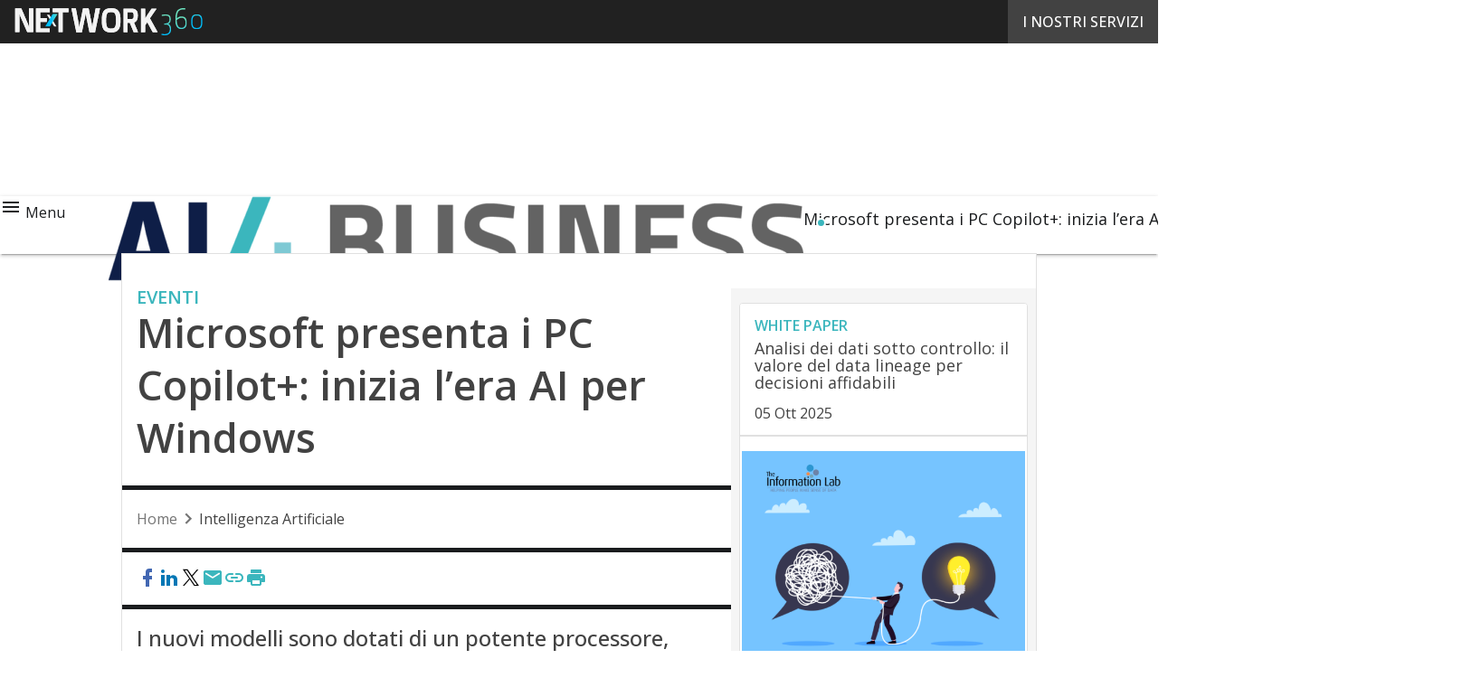

--- FILE ---
content_type: text/html; charset=UTF-8
request_url: https://www.ai4business.it/intelligenza-artificiale/microsoft-presenta-i-pc-copilot-inizia-lera-ai-per-windows/?utm_campaign=ai4business_nl_20240524&utm_source=ai4business_nl_20240524&utm_medium=email&sfdcid=*%7CSFDCID%7C*
body_size: 54803
content:
<!DOCTYPE html><html lang="it-IT" theme="light"><head><link rel="preconnect" href="https://fonts.gstatic.com/" crossorigin /> <script src="[data-uri]" defer></script>  <script type="pmdelayedscript" data-cfasync="false" data-no-optimize="1" data-no-defer="1" data-no-minify="1">(function(w,d,s,l,i){w[l]=w[l]||[];w[l].push({'gtm.start':
new Date().getTime(),event:'gtm.js'});var f=d.getElementsByTagName(s)[0],
j=d.createElement(s),dl=l!='dataLayer'?'&l='+l:'';j.async=true;j.src=
'https://www.googletagmanager.com/gtm.js?id='+i+dl;f.parentNode.insertBefore(j,f);
})(window,document,'script','dataLayer','GTM-KVGR3V');</script> <meta http-equiv="content-type" content="text/html; charset=UTF-8"><meta name="viewport" content="width=device-width, initial-scale=1.0" /> <script data-cfasync="false" data-no-defer="1" data-no-minify="1" data-no-optimize="1">var ewww_webp_supported=!1;function check_webp_feature(A,e){var w;e=void 0!==e?e:function(){},ewww_webp_supported?e(ewww_webp_supported):((w=new Image).onload=function(){ewww_webp_supported=0<w.width&&0<w.height,e&&e(ewww_webp_supported)},w.onerror=function(){e&&e(!1)},w.src="data:image/webp;base64,"+{alpha:"UklGRkoAAABXRUJQVlA4WAoAAAAQAAAAAAAAAAAAQUxQSAwAAAARBxAR/Q9ERP8DAABWUDggGAAAABQBAJ0BKgEAAQAAAP4AAA3AAP7mtQAAAA=="}[A])}check_webp_feature("alpha");</script><script data-cfasync="false" data-no-defer="1" data-no-minify="1" data-no-optimize="1" type="pmdelayedscript">var Arrive=function(c,w){"use strict";if(c.MutationObserver&&"undefined"!=typeof HTMLElement){var r,a=0,u=(r=HTMLElement.prototype.matches||HTMLElement.prototype.webkitMatchesSelector||HTMLElement.prototype.mozMatchesSelector||HTMLElement.prototype.msMatchesSelector,{matchesSelector:function(e,t){return e instanceof HTMLElement&&r.call(e,t)},addMethod:function(e,t,r){var a=e[t];e[t]=function(){return r.length==arguments.length?r.apply(this,arguments):"function"==typeof a?a.apply(this,arguments):void 0}},callCallbacks:function(e,t){t&&t.options.onceOnly&&1==t.firedElems.length&&(e=[e[0]]);for(var r,a=0;r=e[a];a++)r&&r.callback&&r.callback.call(r.elem,r.elem);t&&t.options.onceOnly&&1==t.firedElems.length&&t.me.unbindEventWithSelectorAndCallback.call(t.target,t.selector,t.callback)},checkChildNodesRecursively:function(e,t,r,a){for(var i,n=0;i=e[n];n++)r(i,t,a)&&a.push({callback:t.callback,elem:i}),0<i.childNodes.length&&u.checkChildNodesRecursively(i.childNodes,t,r,a)},mergeArrays:function(e,t){var r,a={};for(r in e)e.hasOwnProperty(r)&&(a[r]=e[r]);for(r in t)t.hasOwnProperty(r)&&(a[r]=t[r]);return a},toElementsArray:function(e){return e=void 0!==e&&("number"!=typeof e.length||e===c)?[e]:e}}),e=(l.prototype.addEvent=function(e,t,r,a){a={target:e,selector:t,options:r,callback:a,firedElems:[]};return this._beforeAdding&&this._beforeAdding(a),this._eventsBucket.push(a),a},l.prototype.removeEvent=function(e){for(var t,r=this._eventsBucket.length-1;t=this._eventsBucket[r];r--)e(t)&&(this._beforeRemoving&&this._beforeRemoving(t),(t=this._eventsBucket.splice(r,1))&&t.length&&(t[0].callback=null))},l.prototype.beforeAdding=function(e){this._beforeAdding=e},l.prototype.beforeRemoving=function(e){this._beforeRemoving=e},l),t=function(i,n){var o=new e,l=this,s={fireOnAttributesModification:!1};return o.beforeAdding(function(t){var e=t.target;e!==c.document&&e!==c||(e=document.getElementsByTagName("html")[0]);var r=new MutationObserver(function(e){n.call(this,e,t)}),a=i(t.options);r.observe(e,a),t.observer=r,t.me=l}),o.beforeRemoving(function(e){e.observer.disconnect()}),this.bindEvent=function(e,t,r){t=u.mergeArrays(s,t);for(var a=u.toElementsArray(this),i=0;i<a.length;i++)o.addEvent(a[i],e,t,r)},this.unbindEvent=function(){var r=u.toElementsArray(this);o.removeEvent(function(e){for(var t=0;t<r.length;t++)if(this===w||e.target===r[t])return!0;return!1})},this.unbindEventWithSelectorOrCallback=function(r){var a=u.toElementsArray(this),i=r,e="function"==typeof r?function(e){for(var t=0;t<a.length;t++)if((this===w||e.target===a[t])&&e.callback===i)return!0;return!1}:function(e){for(var t=0;t<a.length;t++)if((this===w||e.target===a[t])&&e.selector===r)return!0;return!1};o.removeEvent(e)},this.unbindEventWithSelectorAndCallback=function(r,a){var i=u.toElementsArray(this);o.removeEvent(function(e){for(var t=0;t<i.length;t++)if((this===w||e.target===i[t])&&e.selector===r&&e.callback===a)return!0;return!1})},this},i=new function(){var s={fireOnAttributesModification:!1,onceOnly:!1,existing:!1};function n(e,t,r){return!(!u.matchesSelector(e,t.selector)||(e._id===w&&(e._id=a++),-1!=t.firedElems.indexOf(e._id)))&&(t.firedElems.push(e._id),!0)}var c=(i=new t(function(e){var t={attributes:!1,childList:!0,subtree:!0};return e.fireOnAttributesModification&&(t.attributes=!0),t},function(e,i){e.forEach(function(e){var t=e.addedNodes,r=e.target,a=[];null!==t&&0<t.length?u.checkChildNodesRecursively(t,i,n,a):"attributes"===e.type&&n(r,i)&&a.push({callback:i.callback,elem:r}),u.callCallbacks(a,i)})})).bindEvent;return i.bindEvent=function(e,t,r){t=void 0===r?(r=t,s):u.mergeArrays(s,t);var a=u.toElementsArray(this);if(t.existing){for(var i=[],n=0;n<a.length;n++)for(var o=a[n].querySelectorAll(e),l=0;l<o.length;l++)i.push({callback:r,elem:o[l]});if(t.onceOnly&&i.length)return r.call(i[0].elem,i[0].elem);setTimeout(u.callCallbacks,1,i)}c.call(this,e,t,r)},i},o=new function(){var a={};function i(e,t){return u.matchesSelector(e,t.selector)}var n=(o=new t(function(){return{childList:!0,subtree:!0}},function(e,r){e.forEach(function(e){var t=e.removedNodes,e=[];null!==t&&0<t.length&&u.checkChildNodesRecursively(t,r,i,e),u.callCallbacks(e,r)})})).bindEvent;return o.bindEvent=function(e,t,r){t=void 0===r?(r=t,a):u.mergeArrays(a,t),n.call(this,e,t,r)},o};d(HTMLElement.prototype),d(NodeList.prototype),d(HTMLCollection.prototype),d(HTMLDocument.prototype),d(Window.prototype);var n={};return s(i,n,"unbindAllArrive"),s(o,n,"unbindAllLeave"),n}function l(){this._eventsBucket=[],this._beforeAdding=null,this._beforeRemoving=null}function s(e,t,r){u.addMethod(t,r,e.unbindEvent),u.addMethod(t,r,e.unbindEventWithSelectorOrCallback),u.addMethod(t,r,e.unbindEventWithSelectorAndCallback)}function d(e){e.arrive=i.bindEvent,s(i,e,"unbindArrive"),e.leave=o.bindEvent,s(o,e,"unbindLeave")}}(window,void 0),ewww_webp_supported=!1;function check_webp_feature(e,t){var r;ewww_webp_supported?t(ewww_webp_supported):((r=new Image).onload=function(){ewww_webp_supported=0<r.width&&0<r.height,t(ewww_webp_supported)},r.onerror=function(){t(!1)},r.src="data:image/webp;base64,"+{alpha:"UklGRkoAAABXRUJQVlA4WAoAAAAQAAAAAAAAAAAAQUxQSAwAAAARBxAR/Q9ERP8DAABWUDggGAAAABQBAJ0BKgEAAQAAAP4AAA3AAP7mtQAAAA==",animation:"UklGRlIAAABXRUJQVlA4WAoAAAASAAAAAAAAAAAAQU5JTQYAAAD/////AABBTk1GJgAAAAAAAAAAAAAAAAAAAGQAAABWUDhMDQAAAC8AAAAQBxAREYiI/gcA"}[e])}function ewwwLoadImages(e){if(e){for(var t=document.querySelectorAll(".batch-image img, .image-wrapper a, .ngg-pro-masonry-item a, .ngg-galleria-offscreen-seo-wrapper a"),r=0,a=t.length;r<a;r++)ewwwAttr(t[r],"data-src",t[r].getAttribute("data-webp")),ewwwAttr(t[r],"data-thumbnail",t[r].getAttribute("data-webp-thumbnail"));for(var i=document.querySelectorAll("div.woocommerce-product-gallery__image"),r=0,a=i.length;r<a;r++)ewwwAttr(i[r],"data-thumb",i[r].getAttribute("data-webp-thumb"))}for(var n=document.querySelectorAll("video"),r=0,a=n.length;r<a;r++)ewwwAttr(n[r],"poster",e?n[r].getAttribute("data-poster-webp"):n[r].getAttribute("data-poster-image"));for(var o,l=document.querySelectorAll("img.ewww_webp_lazy_load"),r=0,a=l.length;r<a;r++)e&&(ewwwAttr(l[r],"data-lazy-srcset",l[r].getAttribute("data-lazy-srcset-webp")),ewwwAttr(l[r],"data-srcset",l[r].getAttribute("data-srcset-webp")),ewwwAttr(l[r],"data-lazy-src",l[r].getAttribute("data-lazy-src-webp")),ewwwAttr(l[r],"data-src",l[r].getAttribute("data-src-webp")),ewwwAttr(l[r],"data-orig-file",l[r].getAttribute("data-webp-orig-file")),ewwwAttr(l[r],"data-medium-file",l[r].getAttribute("data-webp-medium-file")),ewwwAttr(l[r],"data-large-file",l[r].getAttribute("data-webp-large-file")),null!=(o=l[r].getAttribute("srcset"))&&!1!==o&&o.includes("R0lGOD")&&ewwwAttr(l[r],"src",l[r].getAttribute("data-lazy-src-webp"))),l[r].className=l[r].className.replace(/\bewww_webp_lazy_load\b/,"");for(var s=document.querySelectorAll(".ewww_webp"),r=0,a=s.length;r<a;r++)e?(ewwwAttr(s[r],"srcset",s[r].getAttribute("data-srcset-webp")),ewwwAttr(s[r],"src",s[r].getAttribute("data-src-webp")),ewwwAttr(s[r],"data-orig-file",s[r].getAttribute("data-webp-orig-file")),ewwwAttr(s[r],"data-medium-file",s[r].getAttribute("data-webp-medium-file")),ewwwAttr(s[r],"data-large-file",s[r].getAttribute("data-webp-large-file")),ewwwAttr(s[r],"data-large_image",s[r].getAttribute("data-webp-large_image")),ewwwAttr(s[r],"data-src",s[r].getAttribute("data-webp-src"))):(ewwwAttr(s[r],"srcset",s[r].getAttribute("data-srcset-img")),ewwwAttr(s[r],"src",s[r].getAttribute("data-src-img"))),s[r].className=s[r].className.replace(/\bewww_webp\b/,"ewww_webp_loaded");window.jQuery&&jQuery.fn.isotope&&jQuery.fn.imagesLoaded&&(jQuery(".fusion-posts-container-infinite").imagesLoaded(function(){jQuery(".fusion-posts-container-infinite").hasClass("isotope")&&jQuery(".fusion-posts-container-infinite").isotope()}),jQuery(".fusion-portfolio:not(.fusion-recent-works) .fusion-portfolio-wrapper").imagesLoaded(function(){jQuery(".fusion-portfolio:not(.fusion-recent-works) .fusion-portfolio-wrapper").isotope()}))}function ewwwWebPInit(e){ewwwLoadImages(e),ewwwNggLoadGalleries(e),document.arrive(".ewww_webp",function(){ewwwLoadImages(e)}),document.arrive(".ewww_webp_lazy_load",function(){ewwwLoadImages(e)}),document.arrive("videos",function(){ewwwLoadImages(e)}),"loading"==document.readyState?document.addEventListener("DOMContentLoaded",ewwwJSONParserInit):("undefined"!=typeof galleries&&ewwwNggParseGalleries(e),ewwwWooParseVariations(e))}function ewwwAttr(e,t,r){null!=r&&!1!==r&&e.setAttribute(t,r)}function ewwwJSONParserInit(){"undefined"!=typeof galleries&&check_webp_feature("alpha",ewwwNggParseGalleries),check_webp_feature("alpha",ewwwWooParseVariations)}function ewwwWooParseVariations(e){if(e)for(var t=document.querySelectorAll("form.variations_form"),r=0,a=t.length;r<a;r++){var i=t[r].getAttribute("data-product_variations"),n=!1;try{for(var o in i=JSON.parse(i))void 0!==i[o]&&void 0!==i[o].image&&(void 0!==i[o].image.src_webp&&(i[o].image.src=i[o].image.src_webp,n=!0),void 0!==i[o].image.srcset_webp&&(i[o].image.srcset=i[o].image.srcset_webp,n=!0),void 0!==i[o].image.full_src_webp&&(i[o].image.full_src=i[o].image.full_src_webp,n=!0),void 0!==i[o].image.gallery_thumbnail_src_webp&&(i[o].image.gallery_thumbnail_src=i[o].image.gallery_thumbnail_src_webp,n=!0),void 0!==i[o].image.thumb_src_webp&&(i[o].image.thumb_src=i[o].image.thumb_src_webp,n=!0));n&&ewwwAttr(t[r],"data-product_variations",JSON.stringify(i))}catch(e){}}}function ewwwNggParseGalleries(e){if(e)for(var t in galleries){var r=galleries[t];galleries[t].images_list=ewwwNggParseImageList(r.images_list)}}function ewwwNggLoadGalleries(e){e&&document.addEventListener("ngg.galleria.themeadded",function(e,t){window.ngg_galleria._create_backup=window.ngg_galleria.create,window.ngg_galleria.create=function(e,t){var r=$(e).data("id");return galleries["gallery_"+r].images_list=ewwwNggParseImageList(galleries["gallery_"+r].images_list),window.ngg_galleria._create_backup(e,t)}})}function ewwwNggParseImageList(e){for(var t in e){var r=e[t];if(void 0!==r["image-webp"]&&(e[t].image=r["image-webp"],delete e[t]["image-webp"]),void 0!==r["thumb-webp"]&&(e[t].thumb=r["thumb-webp"],delete e[t]["thumb-webp"]),void 0!==r.full_image_webp&&(e[t].full_image=r.full_image_webp,delete e[t].full_image_webp),void 0!==r.srcsets)for(var a in r.srcsets)nggSrcset=r.srcsets[a],void 0!==r.srcsets[a+"-webp"]&&(e[t].srcsets[a]=r.srcsets[a+"-webp"],delete e[t].srcsets[a+"-webp"]);if(void 0!==r.full_srcsets)for(var i in r.full_srcsets)nggFSrcset=r.full_srcsets[i],void 0!==r.full_srcsets[i+"-webp"]&&(e[t].full_srcsets[i]=r.full_srcsets[i+"-webp"],delete e[t].full_srcsets[i+"-webp"])}return e}check_webp_feature("alpha",ewwwWebPInit);</script><meta name='robots' content='index, follow, max-image-preview:large, max-snippet:-1, max-video-preview:-1' /><style>img:is([sizes="auto" i], [sizes^="auto," i]) { contain-intrinsic-size: 3000px 1500px }</style><link rel='dns-prefetch' href='//img.ai4business.it'><link rel="preload" href="https://www.ai4business.it/wp-content/plugins/rate-my-post/public/css/fonts/ratemypost.ttf" type="font/ttf" as="font" crossorigin="anonymous"><title>Microsoft presenta i PC Copilot+: inizia l&#039;era AI per Windows - AI4Business</title><link rel="preload" href="" as="image"><meta name="description" content="Microsoft lancia i PC Copilot+, una nuova generazione di dispositivi Windows progettati per l&#039;IA. Questi PC promettono di rivoluzionare l&#039;esperienza utente con il loro silicio potente e l&#039;accesso ai modelli AI più avanzati." /><link rel="canonical" href="https://www.ai4business.it/intelligenza-artificiale/microsoft-presenta-i-pc-copilot-inizia-lera-ai-per-windows/" /><meta property="og:locale" content="it_IT" /><meta property="og:type" content="article" /><meta property="og:title" content="Microsoft presenta i PC Copilot+: inizia l&#039;era AI per Windows" /><meta property="og:description" content="Microsoft lancia i PC Copilot+, una nuova generazione di dispositivi Windows progettati per l&#039;IA. Questi PC promettono di rivoluzionare l&#039;esperienza utente con il loro silicio potente e l&#039;accesso ai modelli AI più avanzati." /><meta property="og:url" content="https://www.ai4business.it/intelligenza-artificiale/microsoft-presenta-i-pc-copilot-inizia-lera-ai-per-windows/" /><meta property="og:site_name" content="AI4Business" /><meta property="article:published_time" content="2024-05-22T11:25:14+00:00" /><meta property="article:modified_time" content="2024-05-22T11:25:18+00:00" /><meta property="og:image" content="https://img.ai4business.it/wp-content/uploads/2024/05/22114345/image-34.jpg" /><meta property="og:image:width" content="1004" /><meta property="og:image:height" content="565" /><meta property="og:image:type" content="image/jpeg" /><meta name="twitter:card" content="summary_large_image" /><meta name="twitter:label1" content="Scritto da" /><meta name="twitter:data1" content="pierluigisandonnini" /><meta name="twitter:label2" content="Tempo di lettura stimato" /><meta name="twitter:data2" content="15 minuti" /> <script type="application/ld+json" class="yoast-schema-graph">{"@context":"https://schema.org","@graph":[{"@type":"NewsArticle","@id":"https://www.ai4business.it/intelligenza-artificiale/microsoft-presenta-i-pc-copilot-inizia-lera-ai-per-windows/#article","isPartOf":{"@id":"https://www.ai4business.it/intelligenza-artificiale/microsoft-presenta-i-pc-copilot-inizia-lera-ai-per-windows/"},"author":[{"@type":"Person","@id":"https://www.ai4business.it/giornalista/pierluigi-sandonnini/","name":"Pierluigi Sandonnini","url":"https://www.ai4business.it/giornalista/pierluigi-sandonnini/"}],"headline":"Microsoft presenta i PC Copilot+: inizia l&#8217;era AI per Windows","datePublished":"2024-05-22T11:25:14+00:00","dateModified":"2024-05-22T11:25:18+00:00","mainEntityOfPage":{"@id":"https://www.ai4business.it/intelligenza-artificiale/microsoft-presenta-i-pc-copilot-inizia-lera-ai-per-windows/"},"wordCount":2345,"publisher":{"@id":"https://www.ai4business.it/#organization"},"image":{"@id":"https://www.ai4business.it/intelligenza-artificiale/microsoft-presenta-i-pc-copilot-inizia-lera-ai-per-windows/#primaryimage"},"thumbnailUrl":"https://img.ai4business.it/wp-content/uploads/2024/05/22114345/image-34.jpg","keywords":["Ai","chip","Cloud","documenti","Innovazione","intelligenza artificiale","marchi","Microsoft","pc","privacy","Software","Storage","test"],"articleSection":["Aziende AI","Intelligenza Artificiale"],"inLanguage":"it-IT","copyrightYear":"2024","copyrightHolder":{"@id":"https://www.ai4business.it/#organization"}},{"@type":"WebPage","@id":"https://www.ai4business.it/intelligenza-artificiale/microsoft-presenta-i-pc-copilot-inizia-lera-ai-per-windows/","url":"https://www.ai4business.it/intelligenza-artificiale/microsoft-presenta-i-pc-copilot-inizia-lera-ai-per-windows/","name":"Microsoft presenta i PC Copilot+: inizia l'era AI per Windows - AI4Business","isPartOf":{"@id":"https://www.ai4business.it/#website"},"primaryImageOfPage":{"@id":"https://www.ai4business.it/intelligenza-artificiale/microsoft-presenta-i-pc-copilot-inizia-lera-ai-per-windows/#primaryimage"},"image":{"@id":"https://www.ai4business.it/intelligenza-artificiale/microsoft-presenta-i-pc-copilot-inizia-lera-ai-per-windows/#primaryimage"},"thumbnailUrl":"https://img.ai4business.it/wp-content/uploads/2024/05/22114345/image-34.jpg","datePublished":"2024-05-22T11:25:14+00:00","dateModified":"2024-05-22T11:25:18+00:00","description":"Microsoft lancia i PC Copilot+, una nuova generazione di dispositivi Windows progettati per l'IA. Questi PC promettono di rivoluzionare l'esperienza utente con il loro silicio potente e l'accesso ai modelli AI più avanzati.","breadcrumb":{"@id":"https://www.ai4business.it/intelligenza-artificiale/microsoft-presenta-i-pc-copilot-inizia-lera-ai-per-windows/#breadcrumb"},"inLanguage":"it-IT","potentialAction":[{"@type":"ReadAction","target":["https://www.ai4business.it/intelligenza-artificiale/microsoft-presenta-i-pc-copilot-inizia-lera-ai-per-windows/"]}],"isAccessibleForFree":"False","hasPart":{"@type":"WebPageElement","isAccessibleForFree":"False","cssSelector":".paywall_body"}},{"@type":"ImageObject","inLanguage":"it-IT","@id":"https://www.ai4business.it/intelligenza-artificiale/microsoft-presenta-i-pc-copilot-inizia-lera-ai-per-windows/#primaryimage","url":"https://img.ai4business.it/wp-content/uploads/2024/05/22114345/image-34.jpg","contentUrl":"https://img.ai4business.it/wp-content/uploads/2024/05/22114345/image-34.jpg","width":1004,"height":565,"caption":"Microsoft Copilot+"},{"@type":"BreadcrumbList","@id":"https://www.ai4business.it/intelligenza-artificiale/microsoft-presenta-i-pc-copilot-inizia-lera-ai-per-windows/#breadcrumb","itemListElement":[{"@type":"ListItem","position":1,"name":"Home","item":"https://www.ai4business.it/"},{"@type":"ListItem","position":2,"name":"Microsoft presenta i PC Copilot+: inizia l&#8217;era AI per Windows"}]},{"@type":"WebSite","@id":"https://www.ai4business.it/#website","url":"https://www.ai4business.it/","name":"AI 4 Business","description":"Intelligenza Artificiale al servizio del business","publisher":{"@id":"https://www.ai4business.it/#organization"},"potentialAction":[{"@type":"SearchAction","target":{"@type":"EntryPoint","urlTemplate":"https://www.ai4business.it/?s={search_term_string}"},"query-input":{"@type":"PropertyValueSpecification","valueRequired":true,"valueName":"search_term_string"}}],"inLanguage":"it-IT"},{"@type":"Organization","@id":"https://www.ai4business.it/#organization","name":"Nextwork360","url":"https://www.ai4business.it/","logo":{"@type":"ImageObject","inLanguage":"it-IT","@id":"https://www.ai4business.it/#/schema/logo/image/","url":"https://img.ai4business.it/wp-content/uploads/2025/03/14093825/AI4Business_Logo-696x696-1.png","contentUrl":"https://img.ai4business.it/wp-content/uploads/2025/03/14093825/AI4Business_Logo-696x696-1.png","width":696,"height":696,"caption":"Nextwork360"},"image":{"@id":"https://www.ai4business.it/#/schema/logo/image/"}}]}</script> <link rel='dns-prefetch' href='//js.hs-scripts.com' /><link rel='dns-prefetch' href='//js.hsforms.net' /><link rel='dns-prefetch' href='//fonts.googleapis.com' /><link rel="alternate" type="application/rss+xml" title="AI4Business &raquo; Feed" href="https://www.ai4business.it/feed/" /> <script type="pmdelayedscript" id="wpp-js" src="https://www.ai4business.it/wp-content/plugins/wordpress-popular-posts/assets/js/wpp.min.js?ver=7.3.6" data-sampling="1" data-sampling-rate="100" data-api-url="https://www.ai4business.it/wp-json/wordpress-popular-posts" data-post-id="24899" data-token="57caed6fce" data-lang="0" data-debug="0" data-perfmatters-type="text/javascript" data-cfasync="false" data-no-optimize="1" data-no-defer="1" data-no-minify="1"></script> <script src="[data-uri]" defer></script><script data-optimized="1" src="https://www.ai4business.it/wp-content/plugins/litespeed-cache/assets/js/webfontloader.min.js" defer></script><link data-optimized="2" rel="stylesheet" href="https://www.ai4business.it/wp-content/litespeed/css/40e000a44c7cf8356d1b35f4b6caddc2.css?ver=68630" /><style id='wp-block-archives-inline-css' type='text/css'>.wp-block-archives{box-sizing:border-box}.wp-block-archives-dropdown label{display:block}</style><style id='wp-block-avatar-inline-css' type='text/css'>.wp-block-avatar{line-height:0}.wp-block-avatar,.wp-block-avatar img{box-sizing:border-box}.wp-block-avatar.aligncenter{text-align:center}</style><style id='wp-block-calendar-inline-css' type='text/css'>.wp-block-calendar{text-align:center}.wp-block-calendar td,.wp-block-calendar th{border:1px solid;padding:.25em}.wp-block-calendar th{font-weight:400}.wp-block-calendar caption{background-color:inherit}.wp-block-calendar table{border-collapse:collapse;width:100%}.wp-block-calendar table:where(:not(.has-text-color)){color:#40464d}.wp-block-calendar table:where(:not(.has-text-color)) td,.wp-block-calendar table:where(:not(.has-text-color)) th{border-color:#ddd}.wp-block-calendar table.has-background th{background-color:inherit}.wp-block-calendar table.has-text-color th{color:inherit}:where(.wp-block-calendar table:not(.has-background) th){background:#ddd}</style><style id='wp-block-categories-inline-css' type='text/css'>.wp-block-categories{box-sizing:border-box}.wp-block-categories.alignleft{margin-right:2em}.wp-block-categories.alignright{margin-left:2em}.wp-block-categories.wp-block-categories-dropdown.aligncenter{text-align:center}.wp-block-categories .wp-block-categories__label{display:block;width:100%}</style><style id='wp-block-comment-author-name-inline-css' type='text/css'>.wp-block-comment-author-name{box-sizing:border-box}</style><style id='wp-block-comment-content-inline-css' type='text/css'>.comment-awaiting-moderation{display:block;font-size:.875em;line-height:1.5}.wp-block-comment-content{box-sizing:border-box}</style><style id='wp-block-comment-date-inline-css' type='text/css'>.wp-block-comment-date{box-sizing:border-box}</style><style id='wp-block-comment-edit-link-inline-css' type='text/css'>.wp-block-comment-edit-link{box-sizing:border-box}</style><style id='wp-block-comment-reply-link-inline-css' type='text/css'>.wp-block-comment-reply-link{box-sizing:border-box}</style><style id='wp-block-comment-template-inline-css' type='text/css'>.wp-block-comment-template{box-sizing:border-box;list-style:none;margin-bottom:0;max-width:100%;padding:0}.wp-block-comment-template li{clear:both}.wp-block-comment-template ol{list-style:none;margin-bottom:0;max-width:100%;padding-left:2rem}.wp-block-comment-template.alignleft{float:left}.wp-block-comment-template.aligncenter{margin-left:auto;margin-right:auto;width:fit-content}.wp-block-comment-template.alignright{float:right}</style><style id='wp-block-comments-pagination-inline-css' type='text/css'>.wp-block-comments-pagination>.wp-block-comments-pagination-next,.wp-block-comments-pagination>.wp-block-comments-pagination-numbers,.wp-block-comments-pagination>.wp-block-comments-pagination-previous{font-size:inherit;margin-bottom:.5em;margin-right:.5em}.wp-block-comments-pagination>.wp-block-comments-pagination-next:last-child,.wp-block-comments-pagination>.wp-block-comments-pagination-numbers:last-child,.wp-block-comments-pagination>.wp-block-comments-pagination-previous:last-child{margin-right:0}.wp-block-comments-pagination .wp-block-comments-pagination-previous-arrow{display:inline-block;margin-right:1ch}.wp-block-comments-pagination .wp-block-comments-pagination-previous-arrow:not(.is-arrow-chevron){transform:scaleX(1)}.wp-block-comments-pagination .wp-block-comments-pagination-next-arrow{display:inline-block;margin-left:1ch}.wp-block-comments-pagination .wp-block-comments-pagination-next-arrow:not(.is-arrow-chevron){transform:scaleX(1)}.wp-block-comments-pagination.aligncenter{justify-content:center}</style><style id='wp-block-file-inline-css' type='text/css'>.wp-block-file{box-sizing:border-box}.wp-block-file:not(.wp-element-button){font-size:.8em}.wp-block-file.aligncenter{text-align:center}.wp-block-file.alignright{text-align:right}.wp-block-file *+.wp-block-file__button{margin-left:.75em}:where(.wp-block-file){margin-bottom:1.5em}.wp-block-file__embed{margin-bottom:1em}:where(.wp-block-file__button){border-radius:2em;display:inline-block;padding:.5em 1em}:where(.wp-block-file__button):is(a):active,:where(.wp-block-file__button):is(a):focus,:where(.wp-block-file__button):is(a):hover,:where(.wp-block-file__button):is(a):visited{box-shadow:none;color:#fff;opacity:.85;text-decoration:none}</style><style id='wp-block-footnotes-inline-css' type='text/css'>.editor-styles-wrapper,.entry-content{counter-reset:footnotes}a[data-fn].fn{counter-increment:footnotes;display:inline-flex;font-size:smaller;text-decoration:none;text-indent:-9999999px;vertical-align:super}a[data-fn].fn:after{content:"[" counter(footnotes) "]";float:left;text-indent:0}</style><style id='wp-block-heading-inline-css' type='text/css'>h1.has-background,h2.has-background,h3.has-background,h4.has-background,h5.has-background,h6.has-background{padding:1.25em 2.375em}h1.has-text-align-left[style*=writing-mode]:where([style*=vertical-lr]),h1.has-text-align-right[style*=writing-mode]:where([style*=vertical-rl]),h2.has-text-align-left[style*=writing-mode]:where([style*=vertical-lr]),h2.has-text-align-right[style*=writing-mode]:where([style*=vertical-rl]),h3.has-text-align-left[style*=writing-mode]:where([style*=vertical-lr]),h3.has-text-align-right[style*=writing-mode]:where([style*=vertical-rl]),h4.has-text-align-left[style*=writing-mode]:where([style*=vertical-lr]),h4.has-text-align-right[style*=writing-mode]:where([style*=vertical-rl]),h5.has-text-align-left[style*=writing-mode]:where([style*=vertical-lr]),h5.has-text-align-right[style*=writing-mode]:where([style*=vertical-rl]),h6.has-text-align-left[style*=writing-mode]:where([style*=vertical-lr]),h6.has-text-align-right[style*=writing-mode]:where([style*=vertical-rl]){rotate:180deg}</style><style id='wp-block-list-inline-css' type='text/css'>ol,ul{box-sizing:border-box}:root :where(.wp-block-list.has-background){padding:1.25em 2.375em}</style><style id='wp-block-loginout-inline-css' type='text/css'>.wp-block-loginout{box-sizing:border-box}</style><style id='wp-block-navigation-link-inline-css' type='text/css'>.wp-block-navigation .wp-block-navigation-item__label{overflow-wrap:break-word}.wp-block-navigation .wp-block-navigation-item__description{display:none}.link-ui-tools{border-top:1px solid #f0f0f0;padding:8px}.link-ui-block-inserter{padding-top:8px}.link-ui-block-inserter__back{margin-left:8px;text-transform:uppercase}</style><style id='wp-block-page-list-inline-css' type='text/css'>.wp-block-navigation .wp-block-page-list{align-items:var(--navigation-layout-align,initial);background-color:inherit;display:flex;flex-direction:var(--navigation-layout-direction,initial);flex-wrap:var(--navigation-layout-wrap,wrap);justify-content:var(--navigation-layout-justify,initial)}.wp-block-navigation .wp-block-navigation-item{background-color:inherit}.wp-block-page-list{box-sizing:border-box}</style><style id='wp-block-post-author-inline-css' type='text/css'>.wp-block-post-author{box-sizing:border-box;display:flex;flex-wrap:wrap}.wp-block-post-author__byline{font-size:.5em;margin-bottom:0;margin-top:0;width:100%}.wp-block-post-author__avatar{margin-right:1em}.wp-block-post-author__bio{font-size:.7em;margin-bottom:.7em}.wp-block-post-author__content{flex-basis:0;flex-grow:1}.wp-block-post-author__name{margin:0}</style><style id='wp-block-post-author-biography-inline-css' type='text/css'>.wp-block-post-author-biography{box-sizing:border-box}</style><style id='wp-block-post-author-name-inline-css' type='text/css'>.wp-block-post-author-name{box-sizing:border-box}</style><style id='wp-block-post-content-inline-css' type='text/css'>.wp-block-post-content{display:flow-root}</style><style id='wp-block-post-date-inline-css' type='text/css'>.wp-block-post-date{box-sizing:border-box}</style><style id='wp-block-post-excerpt-inline-css' type='text/css'>:where(.wp-block-post-excerpt){box-sizing:border-box;margin-bottom:var(--wp--style--block-gap);margin-top:var(--wp--style--block-gap)}.wp-block-post-excerpt__excerpt{margin-bottom:0;margin-top:0}.wp-block-post-excerpt__more-text{margin-bottom:0;margin-top:var(--wp--style--block-gap)}.wp-block-post-excerpt__more-link{display:inline-block}</style><style id='wp-block-post-navigation-link-inline-css' type='text/css'>.wp-block-post-navigation-link .wp-block-post-navigation-link__arrow-previous{display:inline-block;margin-right:1ch}.wp-block-post-navigation-link .wp-block-post-navigation-link__arrow-previous:not(.is-arrow-chevron){transform:scaleX(1)}.wp-block-post-navigation-link .wp-block-post-navigation-link__arrow-next{display:inline-block;margin-left:1ch}.wp-block-post-navigation-link .wp-block-post-navigation-link__arrow-next:not(.is-arrow-chevron){transform:scaleX(1)}.wp-block-post-navigation-link.has-text-align-left[style*="writing-mode: vertical-lr"],.wp-block-post-navigation-link.has-text-align-right[style*="writing-mode: vertical-rl"]{rotate:180deg}</style><style id='wp-block-post-terms-inline-css' type='text/css'>.wp-block-post-terms{box-sizing:border-box}.wp-block-post-terms .wp-block-post-terms__separator{white-space:pre-wrap}</style><style id='wp-block-post-title-inline-css' type='text/css'>.wp-block-post-title{box-sizing:border-box;word-break:break-word}.wp-block-post-title :where(a){display:inline-block;font-family:inherit;font-size:inherit;font-style:inherit;font-weight:inherit;letter-spacing:inherit;line-height:inherit;text-decoration:inherit}</style><style id='wp-block-query-pagination-inline-css' type='text/css'>.wp-block-query-pagination.is-content-justification-space-between>.wp-block-query-pagination-next:last-of-type{margin-inline-start:auto}.wp-block-query-pagination.is-content-justification-space-between>.wp-block-query-pagination-previous:first-child{margin-inline-end:auto}.wp-block-query-pagination .wp-block-query-pagination-previous-arrow{display:inline-block;margin-right:1ch}.wp-block-query-pagination .wp-block-query-pagination-previous-arrow:not(.is-arrow-chevron){transform:scaleX(1)}.wp-block-query-pagination .wp-block-query-pagination-next-arrow{display:inline-block;margin-left:1ch}.wp-block-query-pagination .wp-block-query-pagination-next-arrow:not(.is-arrow-chevron){transform:scaleX(1)}.wp-block-query-pagination.aligncenter{justify-content:center}</style><style id='wp-block-query-title-inline-css' type='text/css'>.wp-block-query-title{box-sizing:border-box}</style><style id='wp-block-query-total-inline-css' type='text/css'>.wp-block-query-total{box-sizing:border-box}</style><style id='wp-block-read-more-inline-css' type='text/css'>.wp-block-read-more{display:block;width:fit-content}.wp-block-read-more:where(:not([style*=text-decoration])){text-decoration:none}.wp-block-read-more:where(:not([style*=text-decoration])):active,.wp-block-read-more:where(:not([style*=text-decoration])):focus{text-decoration:none}</style><style id='wp-block-rss-inline-css' type='text/css'>ul.wp-block-rss.alignleft{margin-right:2em}ul.wp-block-rss.alignright{margin-left:2em}ul.wp-block-rss.is-grid{display:flex;flex-wrap:wrap;padding:0}ul.wp-block-rss.is-grid li{margin:0 1em 1em 0;width:100%}@media (min-width:600px){ul.wp-block-rss.columns-2 li{width:calc(50% - 1em)}ul.wp-block-rss.columns-3 li{width:calc(33.33333% - 1em)}ul.wp-block-rss.columns-4 li{width:calc(25% - 1em)}ul.wp-block-rss.columns-5 li{width:calc(20% - 1em)}ul.wp-block-rss.columns-6 li{width:calc(16.66667% - 1em)}}.wp-block-rss__item-author,.wp-block-rss__item-publish-date{display:block;font-size:.8125em}.wp-block-rss{box-sizing:border-box;list-style:none;padding:0}</style><style id='wp-block-site-logo-inline-css' type='text/css'>.wp-block-site-logo{box-sizing:border-box;line-height:0}.wp-block-site-logo a{display:inline-block;line-height:0}.wp-block-site-logo.is-default-size img{height:auto;width:120px}.wp-block-site-logo img{height:auto;max-width:100%}.wp-block-site-logo a,.wp-block-site-logo img{border-radius:inherit}.wp-block-site-logo.aligncenter{margin-left:auto;margin-right:auto;text-align:center}:root :where(.wp-block-site-logo.is-style-rounded){border-radius:9999px}</style><style id='wp-block-site-tagline-inline-css' type='text/css'>.wp-block-site-tagline{box-sizing:border-box}</style><style id='wp-block-site-title-inline-css' type='text/css'>.wp-block-site-title{box-sizing:border-box}.wp-block-site-title :where(a){color:inherit;font-family:inherit;font-size:inherit;font-style:inherit;font-weight:inherit;letter-spacing:inherit;line-height:inherit;text-decoration:inherit}</style><style id='wp-block-tag-cloud-inline-css' type='text/css'>.wp-block-tag-cloud{box-sizing:border-box}.wp-block-tag-cloud.aligncenter{justify-content:center;text-align:center}.wp-block-tag-cloud.alignfull{padding-left:1em;padding-right:1em}.wp-block-tag-cloud a{display:inline-block;margin-right:5px}.wp-block-tag-cloud span{display:inline-block;margin-left:5px;text-decoration:none}:root :where(.wp-block-tag-cloud.is-style-outline){display:flex;flex-wrap:wrap;gap:1ch}:root :where(.wp-block-tag-cloud.is-style-outline a){border:1px solid;font-size:unset!important;margin-right:0;padding:1ch 2ch;text-decoration:none!important}</style><style id='wp-block-term-description-inline-css' type='text/css'>:where(.wp-block-term-description){box-sizing:border-box;margin-bottom:var(--wp--style--block-gap);margin-top:var(--wp--style--block-gap)}.wp-block-term-description p{margin-bottom:0;margin-top:0}</style><style id='wp-block-audio-inline-css' type='text/css'>.wp-block-audio{box-sizing:border-box}.wp-block-audio :where(figcaption){margin-bottom:1em;margin-top:.5em}.wp-block-audio audio{min-width:300px;width:100%}</style><style id='wp-block-code-inline-css' type='text/css'>.wp-block-code{box-sizing:border-box}.wp-block-code code{
  /*!rtl:begin:ignore*/direction:ltr;display:block;font-family:inherit;overflow-wrap:break-word;text-align:initial;white-space:pre-wrap
  /*!rtl:end:ignore*/}</style><style id='wp-block-details-inline-css' type='text/css'>.wp-block-details{box-sizing:border-box}.wp-block-details summary{cursor:pointer}</style><style id='wp-block-group-inline-css' type='text/css'>.wp-block-group{box-sizing:border-box}:where(.wp-block-group.wp-block-group-is-layout-constrained){position:relative}</style><style id='wp-block-paragraph-inline-css' type='text/css'>.is-small-text{font-size:.875em}.is-regular-text{font-size:1em}.is-large-text{font-size:2.25em}.is-larger-text{font-size:3em}.has-drop-cap:not(:focus):first-letter{float:left;font-size:8.4em;font-style:normal;font-weight:100;line-height:.68;margin:.05em .1em 0 0;text-transform:uppercase}body.rtl .has-drop-cap:not(:focus):first-letter{float:none;margin-left:.1em}p.has-drop-cap.has-background{overflow:hidden}:root :where(p.has-background){padding:1.25em 2.375em}:where(p.has-text-color:not(.has-link-color)) a{color:inherit}p.has-text-align-left[style*="writing-mode:vertical-lr"],p.has-text-align-right[style*="writing-mode:vertical-rl"]{rotate:180deg}</style><style id='wp-block-preformatted-inline-css' type='text/css'>.wp-block-preformatted{box-sizing:border-box;white-space:pre-wrap}:where(.wp-block-preformatted.has-background){padding:1.25em 2.375em}</style><style id='wp-block-pullquote-inline-css' type='text/css'>.wp-block-pullquote{box-sizing:border-box;margin:0 0 1em;overflow-wrap:break-word;padding:4em 0;text-align:center}.wp-block-pullquote blockquote,.wp-block-pullquote cite,.wp-block-pullquote p{color:inherit}.wp-block-pullquote blockquote{margin:0}.wp-block-pullquote p{margin-top:0}.wp-block-pullquote p:last-child{margin-bottom:0}.wp-block-pullquote.alignleft,.wp-block-pullquote.alignright{max-width:420px}.wp-block-pullquote cite,.wp-block-pullquote footer{position:relative}.wp-block-pullquote .has-text-color a{color:inherit}.wp-block-pullquote.has-text-align-left blockquote{text-align:left}.wp-block-pullquote.has-text-align-right blockquote{text-align:right}.wp-block-pullquote.has-text-align-center blockquote{text-align:center}.wp-block-pullquote.is-style-solid-color{border:none}.wp-block-pullquote.is-style-solid-color blockquote{margin-left:auto;margin-right:auto;max-width:60%}.wp-block-pullquote.is-style-solid-color blockquote p{font-size:2em;margin-bottom:0;margin-top:0}.wp-block-pullquote.is-style-solid-color blockquote cite{font-style:normal;text-transform:none}.wp-block-pullquote cite{color:inherit;display:block}</style><style id='wp-block-quote-inline-css' type='text/css'>.wp-block-quote{box-sizing:border-box;overflow-wrap:break-word}.wp-block-quote.is-large:where(:not(.is-style-plain)),.wp-block-quote.is-style-large:where(:not(.is-style-plain)){margin-bottom:1em;padding:0 1em}.wp-block-quote.is-large:where(:not(.is-style-plain)) p,.wp-block-quote.is-style-large:where(:not(.is-style-plain)) p{font-size:1.5em;font-style:italic;line-height:1.6}.wp-block-quote.is-large:where(:not(.is-style-plain)) cite,.wp-block-quote.is-large:where(:not(.is-style-plain)) footer,.wp-block-quote.is-style-large:where(:not(.is-style-plain)) cite,.wp-block-quote.is-style-large:where(:not(.is-style-plain)) footer{font-size:1.125em;text-align:right}.wp-block-quote>cite{display:block}</style><style id='wp-block-separator-inline-css' type='text/css'>@charset "UTF-8";.wp-block-separator{border:none;border-top:2px solid}:root :where(.wp-block-separator.is-style-dots){height:auto;line-height:1;text-align:center}:root :where(.wp-block-separator.is-style-dots):before{color:currentColor;content:"···";font-family:serif;font-size:1.5em;letter-spacing:2em;padding-left:2em}.wp-block-separator.is-style-dots{background:none!important;border:none!important}</style><style id='wp-block-spacer-inline-css' type='text/css'>.wp-block-spacer{clear:both}</style><style id='wp-block-text-columns-inline-css' type='text/css'>.wp-block-text-columns,.wp-block-text-columns.aligncenter{display:flex}.wp-block-text-columns .wp-block-column{margin:0 1em;padding:0}.wp-block-text-columns .wp-block-column:first-child{margin-left:0}.wp-block-text-columns .wp-block-column:last-child{margin-right:0}.wp-block-text-columns.columns-2 .wp-block-column{width:50%}.wp-block-text-columns.columns-3 .wp-block-column{width:33.3333333333%}.wp-block-text-columns.columns-4 .wp-block-column{width:25%}</style><style id='wp-block-verse-inline-css' type='text/css'>pre.wp-block-verse{overflow:auto;white-space:pre-wrap}:where(pre.wp-block-verse){font-family:inherit}</style><style id='wp-block-video-inline-css' type='text/css'>.wp-block-video{box-sizing:border-box}.wp-block-video video{vertical-align:middle;width:100%}@supports (position:sticky){.wp-block-video [poster]{object-fit:cover}}.wp-block-video.aligncenter{text-align:center}.wp-block-video :where(figcaption){margin-bottom:1em;margin-top:.5em}</style><style id='data-articolo-block-data-articolo-style-inline-css' type='text/css'>.wp-block-data-articolo-block-data-articolo{color:var(--wp--preset--color--grey-lighten);margin:var(--wp--preset--spacing--small) var(--wp--preset--spacing--medium)}@media(max-width:600px){.wp-block-data-articolo-block-data-articolo{font-size:var(--wp--preset--font-size--small);margin:var(--wp--preset--spacing--small) var(--wp--preset--spacing--extra-small)}}</style><style id='data-articolo-block-data-articolo-footer-style-inline-css' type='text/css'>.wp-block-data-articolo-block-data-articolo-footer{color:var(--wp--preset--color--grey-lighten);font-size:var(--wp--preset--font-size--medium);margin-bottom:var(--wp--preset--spacing--large);margin-top:3rem}</style><style id='giornalisti-block-giornalisti-style-inline-css' type='text/css'>.wp-block-giornalisti-block-giornalisti.hide-on-single+.wp-block-separator{display:none}</style><style id='giornalisti-block-giornalisti-cards-style-inline-css' type='text/css'>.giornalisti-toast__container{bottom:-60px;display:flex;height:60px;justify-content:center;left:0;opacity:0;position:fixed;transition:.3s ease;width:100vw;z-index:2}.giornalisti-toast__container.show{opacity:1;transform:translateY(-60px)}.giornalisti-toast{background-color:var(--wp--preset--color--grey-darken);border-radius:2px 2px 0 0;color:#fff;height:100%;padding:1.1rem;width:70%}</style><style id='topic-news-module-style-inline-css' type='text/css'></style><style id='d360-gutenberg-blocks-block-affiliation-style-inline-css' type='text/css'>.wp-block-d360-gutenberg-blocks-block-affiliation{color:var(--wp--preset--color--grey-primary);display:block;font-family:var(--wp--preset--font-family--font-2);font-size:var(--wp--preset--font-size--medium);font-style:italic;margin-bottom:.5rem;width:100%}</style><style id='d360-gutenberg-blocks-block-breadcrumbs-style-inline-css' type='text/css'>.wp-block-d360-gutenberg-blocks-block-breadcrumbs{align-items:center;color:var(--wp--preset--color--grey-lighten);display:flex;flex-wrap:wrap;font-family:var(--wp--preset--font-family--font-1);font-size:var(--wp--preset--font-size--medium);padding:var(--wp--preset--spacing--small) var(--wp--preset--spacing--medium);text-transform:capitalize}@media(max-width:600px){.wp-block-d360-gutenberg-blocks-block-breadcrumbs{font-size:var(--wp--preset--font-size--small);padding:var(--wp--preset--spacing--small) var(--wp--preset--spacing--extra-small)}}.wp-block-d360-gutenberg-blocks-block-breadcrumbs :last-child{color:var(--wp--preset--color--grey-darken)}.wp-block-d360-gutenberg-blocks-block-breadcrumbs svg{fill:var(--wp--preset--color--grey-lighten);width:1.5rem}</style><style id='d360-gutenberg-blocks-block-copyright-style-inline-css' type='text/css'>.wp-block-d360-gutenberg-blocks-block-copyright{color:var(--wp--preset--color--grey-primary);font-family:var(--wp--preset--font-family--font-2);font-size:var(--wp--preset--font-size--medium)}</style><style id='d360-gutenberg-blocks-block-featured-style-inline-css' type='text/css'>.wp-block-d360-gutenberg-blocks-block-featured{border:1px solid var(--wp--preset--color--white-darken);border-radius:4px;box-shadow:0 2px 4px 0 rgba(0,0,0,.16),0 2px 2px 0 rgba(0,0,0,.12);margin:16px auto;overflow:hidden;padding:32px;position:relative}.wp-block-d360-gutenberg-blocks-block-featured p{margin-bottom:16px}.wp-block-d360-gutenberg-blocks-block-featured:after,.wp-block-d360-gutenberg-blocks-block-featured:before{background-color:var(--wp--preset--color--primary);content:"";height:10px;position:absolute;transform:rotate(45deg);width:50px}.wp-block-d360-gutenberg-blocks-block-featured:after{bottom:10px!important;box-shadow:none!important;left:-13px!important;top:unset!important}.wp-block-d360-gutenberg-blocks-block-featured:before{right:-13px;top:10px}</style><style id='d360-gutenberg-blocks-block-occhiello-style-inline-css' type='text/css'>.wp-block-d360-gutenberg-blocks-block-occhiello{color:var(--wp--preset--color--primary);font-family:var(--wp--preset--font-family--font-2);font-size:var(--wp--preset--font-size--small);font-weight:var(--wp--custom--font-weight--bold);line-height:100%;padding:0 var(--wp--preset--spacing--medium) 0 var(--wp--preset--spacing--extra-small);text-transform:uppercase}@media(min-width:601px){.wp-block-d360-gutenberg-blocks-block-occhiello{font-size:var(--wp--preset--font-size--large);padding-left:var(--wp--preset--spacing--medium)}}</style><style id='d360-gutenberg-blocks-block-sponsor-style-inline-css' type='text/css'>.wp-block-d360-gutenberg-blocks-block-sponsor{background-color:var(--wp--preset--color--primary);color:var(--wp--preset--color--white-lighten);font-family:var(--wp--preset--font-family--font-1);line-height:130%;padding:var(--wp--preset--spacing--small) var(--wp--preset--spacing--medium)}@media(max-width:600px){.wp-block-d360-gutenberg-blocks-block-sponsor{padding:var(--wp--preset--spacing--small) var(--wp--preset--spacing--extra-small)}}.wp-block-d360-gutenberg-blocks-block-sponsor a{font-weight:var(--wp--custom--font-weight--bold)}</style><style id='global-styles-inline-css' type='text/css'>:root{--wp--preset--aspect-ratio--square: 1;--wp--preset--aspect-ratio--4-3: 4/3;--wp--preset--aspect-ratio--3-4: 3/4;--wp--preset--aspect-ratio--3-2: 3/2;--wp--preset--aspect-ratio--2-3: 2/3;--wp--preset--aspect-ratio--16-9: 16/9;--wp--preset--aspect-ratio--9-16: 9/16;--wp--preset--color--black: #000000;--wp--preset--color--cyan-bluish-gray: #abb8c3;--wp--preset--color--white: #ffffff;--wp--preset--color--pale-pink: #f78da7;--wp--preset--color--vivid-red: #cf2e2e;--wp--preset--color--luminous-vivid-orange: #ff6900;--wp--preset--color--luminous-vivid-amber: #fcb900;--wp--preset--color--light-green-cyan: #7bdcb5;--wp--preset--color--vivid-green-cyan: #00d084;--wp--preset--color--pale-cyan-blue: #8ed1fc;--wp--preset--color--vivid-cyan-blue: #0693e3;--wp--preset--color--vivid-purple: #9b51e0;--wp--preset--color--primary: #3bb6bd;--wp--preset--color--primary-darken: #329392;--wp--preset--color--primary-lighten: #7ec9d4;--wp--preset--color--accent: #0e1e47;--wp--preset--color--accent-darken: #3c4573;--wp--preset--color--accent-lighten: #3c4573;--wp--preset--color--white-primary: #f5f5f5;--wp--preset--color--white-darken: #e0e0e0;--wp--preset--color--white-lighten: #FFFFFF;--wp--preset--color--grey-primary: #616161;--wp--preset--color--grey-darken: #424242;--wp--preset--color--grey-lighten: #757575;--wp--preset--gradient--vivid-cyan-blue-to-vivid-purple: linear-gradient(135deg,rgba(6,147,227,1) 0%,rgb(155,81,224) 100%);--wp--preset--gradient--light-green-cyan-to-vivid-green-cyan: linear-gradient(135deg,rgb(122,220,180) 0%,rgb(0,208,130) 100%);--wp--preset--gradient--luminous-vivid-amber-to-luminous-vivid-orange: linear-gradient(135deg,rgba(252,185,0,1) 0%,rgba(255,105,0,1) 100%);--wp--preset--gradient--luminous-vivid-orange-to-vivid-red: linear-gradient(135deg,rgba(255,105,0,1) 0%,rgb(207,46,46) 100%);--wp--preset--gradient--very-light-gray-to-cyan-bluish-gray: linear-gradient(135deg,rgb(238,238,238) 0%,rgb(169,184,195) 100%);--wp--preset--gradient--cool-to-warm-spectrum: linear-gradient(135deg,rgb(74,234,220) 0%,rgb(151,120,209) 20%,rgb(207,42,186) 40%,rgb(238,44,130) 60%,rgb(251,105,98) 80%,rgb(254,248,76) 100%);--wp--preset--gradient--blush-light-purple: linear-gradient(135deg,rgb(255,206,236) 0%,rgb(152,150,240) 100%);--wp--preset--gradient--blush-bordeaux: linear-gradient(135deg,rgb(254,205,165) 0%,rgb(254,45,45) 50%,rgb(107,0,62) 100%);--wp--preset--gradient--luminous-dusk: linear-gradient(135deg,rgb(255,203,112) 0%,rgb(199,81,192) 50%,rgb(65,88,208) 100%);--wp--preset--gradient--pale-ocean: linear-gradient(135deg,rgb(255,245,203) 0%,rgb(182,227,212) 50%,rgb(51,167,181) 100%);--wp--preset--gradient--electric-grass: linear-gradient(135deg,rgb(202,248,128) 0%,rgb(113,206,126) 100%);--wp--preset--gradient--midnight: linear-gradient(135deg,rgb(2,3,129) 0%,rgb(40,116,252) 100%);--wp--preset--font-size--small: 0.875rem;--wp--preset--font-size--medium: 1rem;--wp--preset--font-size--large: 1.25rem;--wp--preset--font-size--x-large: 1.5rem;--wp--preset--font-size--x-small: 0,714rem;--wp--preset--font-size--x-medium: 1.125rem;--wp--preset--font-size--xx-large: 2.125rem;--wp--preset--font-size--xxx-large: 2.8125rem;--wp--preset--font-size--xxxx-large: 3.75rem;--wp--preset--font-family--font-2: Open Sans;--wp--preset--font-family--font-1: Open Sans;--wp--preset--spacing--20: 0.44rem;--wp--preset--spacing--30: 0.67rem;--wp--preset--spacing--40: 1rem;--wp--preset--spacing--50: 1.5rem;--wp--preset--spacing--60: 2.25rem;--wp--preset--spacing--70: 3.38rem;--wp--preset--spacing--80: 5.06rem;--wp--preset--spacing--extra-small: 8px;--wp--preset--spacing--small: 12px;--wp--preset--spacing--half-medium: 14px;--wp--preset--spacing--medium: 16px;--wp--preset--spacing--large: 24px;--wp--preset--shadow--natural: 6px 6px 9px rgba(0, 0, 0, 0.2);--wp--preset--shadow--deep: 12px 12px 50px rgba(0, 0, 0, 0.4);--wp--preset--shadow--sharp: 6px 6px 0px rgba(0, 0, 0, 0.2);--wp--preset--shadow--outlined: 6px 6px 0px -3px rgba(255, 255, 255, 1), 6px 6px rgba(0, 0, 0, 1);--wp--preset--shadow--crisp: 6px 6px 0px rgba(0, 0, 0, 1);--wp--custom--spacing--x-small: 0.5rem;--wp--custom--spacing--small: 0.75rem;--wp--custom--spacing--medium: 1rem;--wp--custom--spacing--left-toolbar: 362px;--wp--custom--font-weight--normal: 400;--wp--custom--font-weight--semibold: 500;--wp--custom--font-weight--bold: 600;--wp--custom--logo-size--navbar--full--height: 27px;--wp--custom--logo-size--navbar--full--width: 182px;--wp--custom--logo-size--navbar--tablet--height: 24px;--wp--custom--logo-size--navbar--tablet--width: 158px;--wp--custom--logo-size--navbar--mobile--height: 24px;--wp--custom--logo-size--navbar--mobile--width: 158px;--wp--custom--logo-size--drawer--height: 27px;--wp--custom--logo-size--drawer--width: 182px;--wp--custom--logo-size--header--large--height: 68px;--wp--custom--logo-size--header--large--width: 453px;--wp--custom--logo-size--header--medium--height: 68px;--wp--custom--logo-size--header--medium--width: 453px;--wp--custom--logo-size--header--small--height: 68px;--wp--custom--logo-size--header--small--width: 453px;--wp--custom--logo-size--footer--large--height: 31px;--wp--custom--logo-size--footer--large--width: 204px;--wp--custom--logo-size--footer--medium--height: 31px;--wp--custom--logo-size--footer--medium--width: 204px;--wp--custom--logo-size--footer--small--height: 31px;--wp--custom--logo-size--footer--small--width: 204px;--wp--custom--colors--primary-opacity--color: #3bb6bd1A;}:root { --wp--style--global--content-size: 800px;--wp--style--global--wide-size: 1024px; }:where(body) { margin: 0; }.wp-site-blocks > .alignleft { float: left; margin-right: 2em; }.wp-site-blocks > .alignright { float: right; margin-left: 2em; }.wp-site-blocks > .aligncenter { justify-content: center; margin-left: auto; margin-right: auto; }:where(.wp-site-blocks) > * { margin-block-start: var(--wp--preset--spacing--medium); margin-block-end: 0; }:where(.wp-site-blocks) > :first-child { margin-block-start: 0; }:where(.wp-site-blocks) > :last-child { margin-block-end: 0; }:root { --wp--style--block-gap: var(--wp--preset--spacing--medium); }:root :where(.is-layout-flow) > :first-child{margin-block-start: 0;}:root :where(.is-layout-flow) > :last-child{margin-block-end: 0;}:root :where(.is-layout-flow) > *{margin-block-start: var(--wp--preset--spacing--medium);margin-block-end: 0;}:root :where(.is-layout-constrained) > :first-child{margin-block-start: 0;}:root :where(.is-layout-constrained) > :last-child{margin-block-end: 0;}:root :where(.is-layout-constrained) > *{margin-block-start: var(--wp--preset--spacing--medium);margin-block-end: 0;}:root :where(.is-layout-flex){gap: var(--wp--preset--spacing--medium);}:root :where(.is-layout-grid){gap: var(--wp--preset--spacing--medium);}.is-layout-flow > .alignleft{float: left;margin-inline-start: 0;margin-inline-end: 2em;}.is-layout-flow > .alignright{float: right;margin-inline-start: 2em;margin-inline-end: 0;}.is-layout-flow > .aligncenter{margin-left: auto !important;margin-right: auto !important;}.is-layout-constrained > .alignleft{float: left;margin-inline-start: 0;margin-inline-end: 2em;}.is-layout-constrained > .alignright{float: right;margin-inline-start: 2em;margin-inline-end: 0;}.is-layout-constrained > .aligncenter{margin-left: auto !important;margin-right: auto !important;}.is-layout-constrained > :where(:not(.alignleft):not(.alignright):not(.alignfull)){max-width: var(--wp--style--global--content-size);margin-left: auto !important;margin-right: auto !important;}.is-layout-constrained > .alignwide{max-width: var(--wp--style--global--wide-size);}body .is-layout-flex{display: flex;}.is-layout-flex{flex-wrap: wrap;align-items: center;}.is-layout-flex > :is(*, div){margin: 0;}body .is-layout-grid{display: grid;}.is-layout-grid > :is(*, div){margin: 0;}body{padding-top: 0px;padding-right: 0px;padding-bottom: 0px;padding-left: 0px;}a:where(:not(.wp-element-button)){text-decoration: false;}:root :where(.wp-element-button, .wp-block-button__link){background-color: #32373c;border-width: 0;color: #fff;font-family: inherit;font-size: inherit;line-height: inherit;padding: calc(0.667em + 2px) calc(1.333em + 2px);text-decoration: none;}.has-black-color{color: var(--wp--preset--color--black) !important;}.has-cyan-bluish-gray-color{color: var(--wp--preset--color--cyan-bluish-gray) !important;}.has-white-color{color: var(--wp--preset--color--white) !important;}.has-pale-pink-color{color: var(--wp--preset--color--pale-pink) !important;}.has-vivid-red-color{color: var(--wp--preset--color--vivid-red) !important;}.has-luminous-vivid-orange-color{color: var(--wp--preset--color--luminous-vivid-orange) !important;}.has-luminous-vivid-amber-color{color: var(--wp--preset--color--luminous-vivid-amber) !important;}.has-light-green-cyan-color{color: var(--wp--preset--color--light-green-cyan) !important;}.has-vivid-green-cyan-color{color: var(--wp--preset--color--vivid-green-cyan) !important;}.has-pale-cyan-blue-color{color: var(--wp--preset--color--pale-cyan-blue) !important;}.has-vivid-cyan-blue-color{color: var(--wp--preset--color--vivid-cyan-blue) !important;}.has-vivid-purple-color{color: var(--wp--preset--color--vivid-purple) !important;}.has-primary-color{color: var(--wp--preset--color--primary) !important;}.has-primary-darken-color{color: var(--wp--preset--color--primary-darken) !important;}.has-primary-lighten-color{color: var(--wp--preset--color--primary-lighten) !important;}.has-accent-color{color: var(--wp--preset--color--accent) !important;}.has-accent-darken-color{color: var(--wp--preset--color--accent-darken) !important;}.has-accent-lighten-color{color: var(--wp--preset--color--accent-lighten) !important;}.has-white-primary-color{color: var(--wp--preset--color--white-primary) !important;}.has-white-darken-color{color: var(--wp--preset--color--white-darken) !important;}.has-white-lighten-color{color: var(--wp--preset--color--white-lighten) !important;}.has-grey-primary-color{color: var(--wp--preset--color--grey-primary) !important;}.has-grey-darken-color{color: var(--wp--preset--color--grey-darken) !important;}.has-grey-lighten-color{color: var(--wp--preset--color--grey-lighten) !important;}.has-black-background-color{background-color: var(--wp--preset--color--black) !important;}.has-cyan-bluish-gray-background-color{background-color: var(--wp--preset--color--cyan-bluish-gray) !important;}.has-white-background-color{background-color: var(--wp--preset--color--white) !important;}.has-pale-pink-background-color{background-color: var(--wp--preset--color--pale-pink) !important;}.has-vivid-red-background-color{background-color: var(--wp--preset--color--vivid-red) !important;}.has-luminous-vivid-orange-background-color{background-color: var(--wp--preset--color--luminous-vivid-orange) !important;}.has-luminous-vivid-amber-background-color{background-color: var(--wp--preset--color--luminous-vivid-amber) !important;}.has-light-green-cyan-background-color{background-color: var(--wp--preset--color--light-green-cyan) !important;}.has-vivid-green-cyan-background-color{background-color: var(--wp--preset--color--vivid-green-cyan) !important;}.has-pale-cyan-blue-background-color{background-color: var(--wp--preset--color--pale-cyan-blue) !important;}.has-vivid-cyan-blue-background-color{background-color: var(--wp--preset--color--vivid-cyan-blue) !important;}.has-vivid-purple-background-color{background-color: var(--wp--preset--color--vivid-purple) !important;}.has-primary-background-color{background-color: var(--wp--preset--color--primary) !important;}.has-primary-darken-background-color{background-color: var(--wp--preset--color--primary-darken) !important;}.has-primary-lighten-background-color{background-color: var(--wp--preset--color--primary-lighten) !important;}.has-accent-background-color{background-color: var(--wp--preset--color--accent) !important;}.has-accent-darken-background-color{background-color: var(--wp--preset--color--accent-darken) !important;}.has-accent-lighten-background-color{background-color: var(--wp--preset--color--accent-lighten) !important;}.has-white-primary-background-color{background-color: var(--wp--preset--color--white-primary) !important;}.has-white-darken-background-color{background-color: var(--wp--preset--color--white-darken) !important;}.has-white-lighten-background-color{background-color: var(--wp--preset--color--white-lighten) !important;}.has-grey-primary-background-color{background-color: var(--wp--preset--color--grey-primary) !important;}.has-grey-darken-background-color{background-color: var(--wp--preset--color--grey-darken) !important;}.has-grey-lighten-background-color{background-color: var(--wp--preset--color--grey-lighten) !important;}.has-black-border-color{border-color: var(--wp--preset--color--black) !important;}.has-cyan-bluish-gray-border-color{border-color: var(--wp--preset--color--cyan-bluish-gray) !important;}.has-white-border-color{border-color: var(--wp--preset--color--white) !important;}.has-pale-pink-border-color{border-color: var(--wp--preset--color--pale-pink) !important;}.has-vivid-red-border-color{border-color: var(--wp--preset--color--vivid-red) !important;}.has-luminous-vivid-orange-border-color{border-color: var(--wp--preset--color--luminous-vivid-orange) !important;}.has-luminous-vivid-amber-border-color{border-color: var(--wp--preset--color--luminous-vivid-amber) !important;}.has-light-green-cyan-border-color{border-color: var(--wp--preset--color--light-green-cyan) !important;}.has-vivid-green-cyan-border-color{border-color: var(--wp--preset--color--vivid-green-cyan) !important;}.has-pale-cyan-blue-border-color{border-color: var(--wp--preset--color--pale-cyan-blue) !important;}.has-vivid-cyan-blue-border-color{border-color: var(--wp--preset--color--vivid-cyan-blue) !important;}.has-vivid-purple-border-color{border-color: var(--wp--preset--color--vivid-purple) !important;}.has-primary-border-color{border-color: var(--wp--preset--color--primary) !important;}.has-primary-darken-border-color{border-color: var(--wp--preset--color--primary-darken) !important;}.has-primary-lighten-border-color{border-color: var(--wp--preset--color--primary-lighten) !important;}.has-accent-border-color{border-color: var(--wp--preset--color--accent) !important;}.has-accent-darken-border-color{border-color: var(--wp--preset--color--accent-darken) !important;}.has-accent-lighten-border-color{border-color: var(--wp--preset--color--accent-lighten) !important;}.has-white-primary-border-color{border-color: var(--wp--preset--color--white-primary) !important;}.has-white-darken-border-color{border-color: var(--wp--preset--color--white-darken) !important;}.has-white-lighten-border-color{border-color: var(--wp--preset--color--white-lighten) !important;}.has-grey-primary-border-color{border-color: var(--wp--preset--color--grey-primary) !important;}.has-grey-darken-border-color{border-color: var(--wp--preset--color--grey-darken) !important;}.has-grey-lighten-border-color{border-color: var(--wp--preset--color--grey-lighten) !important;}.has-vivid-cyan-blue-to-vivid-purple-gradient-background{background: var(--wp--preset--gradient--vivid-cyan-blue-to-vivid-purple) !important;}.has-light-green-cyan-to-vivid-green-cyan-gradient-background{background: var(--wp--preset--gradient--light-green-cyan-to-vivid-green-cyan) !important;}.has-luminous-vivid-amber-to-luminous-vivid-orange-gradient-background{background: var(--wp--preset--gradient--luminous-vivid-amber-to-luminous-vivid-orange) !important;}.has-luminous-vivid-orange-to-vivid-red-gradient-background{background: var(--wp--preset--gradient--luminous-vivid-orange-to-vivid-red) !important;}.has-very-light-gray-to-cyan-bluish-gray-gradient-background{background: var(--wp--preset--gradient--very-light-gray-to-cyan-bluish-gray) !important;}.has-cool-to-warm-spectrum-gradient-background{background: var(--wp--preset--gradient--cool-to-warm-spectrum) !important;}.has-blush-light-purple-gradient-background{background: var(--wp--preset--gradient--blush-light-purple) !important;}.has-blush-bordeaux-gradient-background{background: var(--wp--preset--gradient--blush-bordeaux) !important;}.has-luminous-dusk-gradient-background{background: var(--wp--preset--gradient--luminous-dusk) !important;}.has-pale-ocean-gradient-background{background: var(--wp--preset--gradient--pale-ocean) !important;}.has-electric-grass-gradient-background{background: var(--wp--preset--gradient--electric-grass) !important;}.has-midnight-gradient-background{background: var(--wp--preset--gradient--midnight) !important;}.has-small-font-size{font-size: var(--wp--preset--font-size--small) !important;}.has-medium-font-size{font-size: var(--wp--preset--font-size--medium) !important;}.has-large-font-size{font-size: var(--wp--preset--font-size--large) !important;}.has-x-large-font-size{font-size: var(--wp--preset--font-size--x-large) !important;}.has-x-small-font-size{font-size: var(--wp--preset--font-size--x-small) !important;}.has-x-medium-font-size{font-size: var(--wp--preset--font-size--x-medium) !important;}.has-xx-large-font-size{font-size: var(--wp--preset--font-size--xx-large) !important;}.has-xxx-large-font-size{font-size: var(--wp--preset--font-size--xxx-large) !important;}.has-xxxx-large-font-size{font-size: var(--wp--preset--font-size--xxxx-large) !important;}.has-font-2-font-family{font-family: var(--wp--preset--font-family--font-2) !important;}.has-font-1-font-family{font-family: var(--wp--preset--font-family--font-1) !important;}
:root :where(.wp-block-pullquote){font-size: 1.5em;line-height: 1.6;}
:root :where(.wp-block-separator){border-color: var(--wp--preset--color--white-darken);border-width: 0 0 1px 0;margin-top: 0px;margin-bottom: 0px;}</style><link rel="preload" href="https://fonts.googleapis.com/css2?family=Material+Symbols+Outlined%3AFILL%400..1&icon_names=arrow_drop_down%2Carrow_drop_up%2Ccall%2Cchevron_left%2Cchevron_right%2Cclose%2Ccontent_copy%2Cevent%2Cfile_download%2Ckeyboard_arrow_down%2Ckeyboard_arrow_left%2Ckeyboard_arrow_right%2Ckeyboard_arrow_up%2Cmail%2Cmenu%2Crelease_alert%2Cshare%2Cwhatshot&ver=6.8.3&display=swap" as="style" id="icon" media="all" onload="this.onload=null;this.rel='stylesheet'" ><style id='ez-toc-inline-css' type='text/css'>div#ez-toc-container .ez-toc-title {font-size: 24px;}div#ez-toc-container .ez-toc-title {font-weight: 500;}div#ez-toc-container ul li , div#ez-toc-container ul li a {font-size: 18px;}div#ez-toc-container ul li , div#ez-toc-container ul li a {font-weight: 500;}div#ez-toc-container nav ul ul li {font-size: 16px;}div#ez-toc-container {background: #fff;border: 1px solid #ffffff;}div#ez-toc-container p.ez-toc-title , #ez-toc-container .ez_toc_custom_title_icon , #ez-toc-container .ez_toc_custom_toc_icon {color: #424242;}div#ez-toc-container ul.ez-toc-list a {color: #424242;}div#ez-toc-container ul.ez-toc-list a:hover {color: #424242;}div#ez-toc-container ul.ez-toc-list a:visited {color: #424242;}.ez-toc-counter nav ul li a::before {color: ;}.ez-toc-box-title {font-weight: bold; margin-bottom: 10px; text-align: center; text-transform: uppercase; letter-spacing: 1px; color: #666; padding-bottom: 5px;position:absolute;top:-4%;left:5%;background-color: inherit;transition: top 0.3s ease;}.ez-toc-box-title.toc-closed {top:-25%;}</style> <script type="text/javascript" id="single-scripts-js-extra" src="[data-uri]" defer></script> <script type="text/javascript" src="https://www.ai4business.it/wp-content/themes/WPTheme-AgendaDigitale/assets/build/single.js?ver=b7cd3a7980481dffda83" id="single-scripts-js" defer data-deferred="1"></script> <script type="text/javascript" src="https://www.ai4business.it/wp-content/cache/perfmatters/www.ai4business.it/minify/f9d8630fa8e7.header.min.js?ver=2.6.4" id="header-js-js" defer data-deferred="1"></script> <link rel="EditURI" type="application/rsd+xml" title="RSD" href="https://www.ai4business.it/xmlrpc.php?rsd" /><meta name="generator" content="WordPress 6.8.3" /><link rel='shortlink' href='https://www.ai4business.it/?p=24899' /><link rel="alternate" title="oEmbed (JSON)" type="application/json+oembed" href="https://www.ai4business.it/wp-json/oembed/1.0/embed?url=https%3A%2F%2Fwww.ai4business.it%2Fintelligenza-artificiale%2Fmicrosoft-presenta-i-pc-copilot-inizia-lera-ai-per-windows%2F" /><link rel="alternate" title="oEmbed (XML)" type="text/xml+oembed" href="https://www.ai4business.it/wp-json/oembed/1.0/embed?url=https%3A%2F%2Fwww.ai4business.it%2Fintelligenza-artificiale%2Fmicrosoft-presenta-i-pc-copilot-inizia-lera-ai-per-windows%2F&#038;format=xml" /> <script type="text/javascript" src="[data-uri]" defer></script> <style id="wpp-loading-animation-styles">@-webkit-keyframes bgslide{from{background-position-x:0}to{background-position-x:-200%}}@keyframes bgslide{from{background-position-x:0}to{background-position-x:-200%}}.wpp-widget-block-placeholder,.wpp-shortcode-placeholder{margin:0 auto;width:60px;height:3px;background:#dd3737;background:linear-gradient(90deg,#dd3737 0%,#571313 10%,#dd3737 100%);background-size:200% auto;border-radius:3px;-webkit-animation:bgslide 1s infinite linear;animation:bgslide 1s infinite linear}</style><link rel="dns-prefetch" href="https://js.hs-analytics.net/"><link rel="dns-prefetch" href="https://js.hsadspixel.net/"><link rel="dns-prefetch" href="https://securepubads.g.doubleclick.net/"><link rel="dns-prefetch" href="https://acdn.adnxs.com/"><link rel="dns-prefetch" href="https://www.googletagmanager.com/"><link rel="dns-prefetch" href="https://ib.adnxs.com/">
<noscript><style>.lazyload[data-src]{display:none !important;}</style></noscript><style>.lazyload{background-image:none !important;}.lazyload:before{background-image:none !important;}</style><style>.wp-block-gallery.is-cropped .blocks-gallery-item picture{height:100%;width:100%;}</style><link rel="icon" href="https://www.ai4business.it/wp-content/uploads/2022/07/cropped-AI4Business_FAVICON-32x32.png" sizes="32x32" /><link rel="icon" href="https://www.ai4business.it/wp-content/uploads/2022/07/cropped-AI4Business_FAVICON-192x192.png" sizes="192x192" /><link rel="apple-touch-icon" href="https://www.ai4business.it/wp-content/uploads/2022/07/cropped-AI4Business_FAVICON-180x180.png" /><meta name="msapplication-TileImage" content="https://www.ai4business.it/wp-content/uploads/2022/07/cropped-AI4Business_FAVICON-270x270.png" />
<noscript><style>.perfmatters-lazy[data-src]{display:none !important;}</style></noscript><style>.perfmatters-lazy-youtube{position:relative;width:100%;max-width:100%;height:0;padding-bottom:56.23%;overflow:hidden}.perfmatters-lazy-youtube img{position:absolute;top:0;right:0;bottom:0;left:0;display:block;width:100%;max-width:100%;height:auto;margin:auto;border:none;cursor:pointer;transition:.5s all;-webkit-transition:.5s all;-moz-transition:.5s all}.perfmatters-lazy-youtube img:hover{-webkit-filter:brightness(75%)}.perfmatters-lazy-youtube .play{position:absolute;top:50%;left:50%;right:auto;width:68px;height:48px;margin-left:-34px;margin-top:-24px;background:url(https://www.ai4business.it/wp-content/plugins/perfmatters/img/youtube.svg) no-repeat;background-position:center;background-size:cover;pointer-events:none;filter:grayscale(1)}.perfmatters-lazy-youtube:hover .play{filter:grayscale(0)}.perfmatters-lazy-youtube iframe{position:absolute;top:0;left:0;width:100%;height:100%;z-index:99}</style></head><body class="wp-singular post-template-default single single-post postid-24899 single-format-standard wp-theme-WPTheme-AgendaDigitale wp-child-theme-WPTheme-AI4Business with-d360header--enabled skin sp-easy-accordion-enabled readability-score-good seo-score-none"><nav class="skip-links" aria-label="Link di navigazione rapida">
<a href="#main-content" class="skip-link">
Vai al contenuto principale	</a>
<a href="#footer-content" class="skip-link">
Vai al footer	</a></nav><noscript><iframe data-lazyloaded="1" src="about:blank" data-src="https://www.googletagmanager.com/ns.html?id=GTM-KVGR3V"
height="0" width="0" style="display:none;visibility:hidden"></iframe></noscript><div class="header-d360 go-out-apply " style="display: none;"><div class="logo-wrapper">
<img alt="logo" width="222" height="28" class="header-logo lazyload" src="[data-uri]" data-src="https://cdnd360.it/networkdigital360/nd360-neg.svg" decoding="async" data-eio-rwidth="222" data-eio-rheight="28"><noscript><img alt="logo" width="222" height="28" class="header-logo" src="https://cdnd360.it/networkdigital360/nd360-neg.svg" data-eio="l"></noscript></div>
<a href="https://www.ai4business.it/about-network" rel="nofollow"><div class="discovery-button"><div class='desktop'>I NOSTRI SERVIZI</div></div>
</a></div><div id='div-gpt-ad-1694685051084-0' style='height:1px; width:1px;' class="skin_dfp"> <script src="[data-uri]" defer></script> </div><header><nav class="navbar-header-group fixed " data-theme="ai4business" data-version="1"><div class="nav-wrapper flex"><div class="menu-hamburger left button-menu sidenav-trigger no-margin"
data-target="menu"
tabindex="0"
role="button"
aria-label="Apri menu di navigazione"
aria-expanded="false"
aria-controls="menu">
<i class="material-symbols-outlined" data-icon="menu"></i>
<span class="hide-on-small-only">
Menu				</span></div><div class="image-logo" not-home>
<a class="valign-wrapper" href="https://www.ai4business.it">
<picture><source  sizes="(max-width: 158px) 100vw, 158px" media="(max-width: 993px)" type="image/webp" data-srcset="https://img.ai4business.it/wp-content/uploads/2024/02/22124958/AI4B_Logo_POS-768x115.png.webp 768w, https://img.ai4business.it/wp-content/uploads/2024/02/22124958/AI4B_Logo_POS-156x23.png.webp 156w, https://img.ai4business.it/wp-content/uploads/2024/02/22124958/AI4B_Logo_POS-1024x154.png.webp 1024w, https://img.ai4business.it/wp-content/uploads/2024/02/22124958/AI4B_Logo_POS-lq.png 30w, https://img.ai4business.it/wp-content/uploads/2024/02/22124958/AI4B_Logo_POS.png.webp 1280w"><source  sizes="(max-width: 158px) 100vw, 158px" media="(max-width: 993px)" data-srcset="https://img.ai4business.it/wp-content/uploads/2024/02/22124958/AI4B_Logo_POS-768x115.png 768w, https://img.ai4business.it/wp-content/uploads/2024/02/22124958/AI4B_Logo_POS-156x23.png 156w, https://img.ai4business.it/wp-content/uploads/2024/02/22124958/AI4B_Logo_POS-1024x154.png 1024w, https://img.ai4business.it/wp-content/uploads/2024/02/22124958/AI4B_Logo_POS-lq.png 30w, https://img.ai4business.it/wp-content/uploads/2024/02/22124958/AI4B_Logo_POS.png 1280w"><source  sizes="(max-width: 182px) 100vw, 182px" media="(min-width: 994px)" type="image/webp" data-srcset="https://img.ai4business.it/wp-content/uploads/2024/02/22124958/AI4B_Logo_POS-768x115.png.webp 768w, https://img.ai4business.it/wp-content/uploads/2024/02/22124958/AI4B_Logo_POS-156x23.png.webp 156w, https://img.ai4business.it/wp-content/uploads/2024/02/22124958/AI4B_Logo_POS-1024x154.png.webp 1024w, https://img.ai4business.it/wp-content/uploads/2024/02/22124958/AI4B_Logo_POS-lq.png 30w, https://img.ai4business.it/wp-content/uploads/2024/02/22124958/AI4B_Logo_POS.png.webp 1280w"><source  sizes="(max-width: 182px) 100vw, 182px" media="(min-width: 994px)" data-srcset="https://img.ai4business.it/wp-content/uploads/2024/02/22124958/AI4B_Logo_POS-768x115.png 768w, https://img.ai4business.it/wp-content/uploads/2024/02/22124958/AI4B_Logo_POS-156x23.png 156w, https://img.ai4business.it/wp-content/uploads/2024/02/22124958/AI4B_Logo_POS-1024x154.png 1024w, https://img.ai4business.it/wp-content/uploads/2024/02/22124958/AI4B_Logo_POS-lq.png 30w, https://img.ai4business.it/wp-content/uploads/2024/02/22124958/AI4B_Logo_POS.png 1280w"><img src="[data-uri]"   class="responsive-img lazyload" alt="Vai alla homepage di AI4Business" data-src="https://img.ai4business.it/wp-content/uploads/2024/02/22124958/AI4B_Logo_POS-768x115.png" decoding="async" data-srcset="https://img.ai4business.it/wp-content/uploads/2024/02/22124958/AI4B_Logo_POS-768x115.png 768w, https://img.ai4business.it/wp-content/uploads/2024/02/22124958/AI4B_Logo_POS-156x23.png 156w, https://img.ai4business.it/wp-content/uploads/2024/02/22124958/AI4B_Logo_POS-1024x154.png 1024w, https://img.ai4business.it/wp-content/uploads/2024/02/22124958/AI4B_Logo_POS-lq.png 30w, https://img.ai4business.it/wp-content/uploads/2024/02/22124958/AI4B_Logo_POS.png 1280w" data-sizes="auto" width="768" height="115" data-eio-rwidth="768" data-eio-rheight="115" /></picture><noscript><img src="https://img.ai4business.it/wp-content/uploads/2024/02/22124958/AI4B_Logo_POS-768x115.png" srcset="https://img.ai4business.it/wp-content/uploads/2024/02/22124958/AI4B_Logo_POS-768x115.png 768w, https://img.ai4business.it/wp-content/uploads/2024/02/22124958/AI4B_Logo_POS-156x23.png 156w, https://img.ai4business.it/wp-content/uploads/2024/02/22124958/AI4B_Logo_POS-1024x154.png 1024w, https://img.ai4business.it/wp-content/uploads/2024/02/22124958/AI4B_Logo_POS-lq.png 30w, https://img.ai4business.it/wp-content/uploads/2024/02/22124958/AI4B_Logo_POS.png 1280w" sizes="(max-width: 182px) 100vw, 182px" class="responsive-img" alt="Vai alla homepage di AI4Business" data-eio="l" /></noscript>				</a></div><div class="search valign-wrapper"
tabindex="0"
role="button"
aria-label="Apri ricerca"><div class="handle-search"></div><div class="circle-search"></div></div><div class="title-article article"><h2>Microsoft presenta i PC Copilot+: inizia l&#8217;era AI per Windows</h2></div><ul id="d360t-toolbar" class="left flex d360t-bg-wl"><li class="child" style="opacity: 1;">
<span
class="dropdown-button-category d360t-color-gd "
title=""
data-activates="dropdown-0"
data-target="dropdown-0"
role="button"
aria-haspopup="menu"
aria-expanded="false"
aria-controls="dropdown-0"
aria-label="Intelligenza Artificiale - Apri menu"
tabindex="0">
Intelligenza Artificiale			</span><ul id="dropdown-0" class="dropdown-content-submenu dropdown-content" role="menu"><li>
<a class="d360t-color-gd " title="" href="https://www.ai4business.it/intelligenza-artificiale/" role="menuitem">Intelligenza Artificiale</a></li><li class="divider" role="separator"></li><li>
<a class="d360t-color-gd " title="" href="https://www.ai4business.it/intelligenza-artificiale/finance/" role="menuitem">AI4Finance</a></li><li>
<a class="d360t-color-gd " title="" href="https://www.ai4business.it/intelligenza-artificiale/supply-chain/" role="menuitem">AI4SupplyChain</a></li><li>
<a class="d360t-color-gd " title="" href="https://www.ai4business.it/intelligenza-artificiale/procurement/" role="menuitem">AI4Procurement</a></li><li>
<a class="d360t-color-gd " title="" href="https://www.ai4business.it/intelligenza-artificiale/coding/" role="menuitem">AI4Coding</a></li><li>
<a class="d360t-color-gd " title="" href="https://www.ai4business.it/intelligenza-artificiale/ai-hr/" role="menuitem">AI4HR</a></li><li>
<a class="d360t-color-gd " title="" href="https://www.digital4.biz/" role="menuitem">AI4Marketing</a></li><li>
<a class="d360t-color-gd " title="" href="https://www.ai4business.it/tag/ai-in-azienda-le-storie/" role="menuitem">AI in azienda: le storie</a></li></ul></li><li style="opacity: 1;"><a class="d360t-color-gd " title="" href="https://www.ai4business.it/tag/aileader/" >AI Leader</a></li><li style="opacity: 1;"><a class="d360t-color-gd " title="" href="https://www.ai4business.it/intelligenza-artificiale/ai-generativa/" >AI Generativa</a></li><li style="opacity: 1;"><a class="d360t-color-gd " title="" href="https://www.ai4business.it/robotica/" >Robotica</a></li><li style="opacity: 1;"><a class="d360t-color-gd " title="" href="https://www.ai4business.it/intelligenza-artificiale/normative/" >Normative</a></li><li style="opacity: 1;"><a class="d360t-color-gd " title="" href="https://www.ai4business.it/sicurezza/" >Sicurezza</a></li></ul><div class="search-bar"><form role="search" method="get" class="search-form" action="https://www.ai4business.it/">
<input type="text" id="input-search" name="s" placeholder="Cerca articoli, video, consulenze"></form></div></div></nav></header><ul id="menu" class="sidenav" aria-hidden="true"><li class="header-logo-box">
<a href="https://www.ai4business.it"><div class="sidebar-drawer-logo">
<picture><source  sizes='(max-width: 182px) 100vw, 182px' type="image/webp" data-srcset="https://img.ai4business.it/wp-content/uploads/2024/02/22124956/AI4B_Logo_NEG-768x115.png.webp 768w, https://img.ai4business.it/wp-content/uploads/2024/02/22124956/AI4B_Logo_NEG-156x23.png.webp 156w, https://img.ai4business.it/wp-content/uploads/2024/02/22124956/AI4B_Logo_NEG-1024x154.png.webp 1024w, https://img.ai4business.it/wp-content/uploads/2024/02/22124956/AI4B_Logo_NEG-lq.png.webp 30w, https://img.ai4business.it/wp-content/uploads/2024/02/22124956/AI4B_Logo_NEG.png.webp 1280w"><img width="182" height="27" src="[data-uri]" class="attachment-182x27 size-182x27 lazyload" alt="Vai alla homepage di AI4Business" decoding="async"   data-eio="p" data-src="https://img.ai4business.it/wp-content/uploads/2024/02/22124956/AI4B_Logo_NEG-768x115.png" data-srcset="https://img.ai4business.it/wp-content/uploads/2024/02/22124956/AI4B_Logo_NEG-768x115.png 768w, https://img.ai4business.it/wp-content/uploads/2024/02/22124956/AI4B_Logo_NEG-156x23.png 156w, https://img.ai4business.it/wp-content/uploads/2024/02/22124956/AI4B_Logo_NEG-1024x154.png 1024w, https://img.ai4business.it/wp-content/uploads/2024/02/22124956/AI4B_Logo_NEG-lq.png 30w, https://img.ai4business.it/wp-content/uploads/2024/02/22124956/AI4B_Logo_NEG.png 1280w" data-sizes="auto" data-eio-rwidth="768" data-eio-rheight="115" /></picture><noscript><img width="182" height="27" src="https://img.ai4business.it/wp-content/uploads/2024/02/22124956/AI4B_Logo_NEG-768x115.png" class="attachment-182x27 size-182x27" alt="Vai alla homepage di AI4Business" decoding="async" srcset="https://img.ai4business.it/wp-content/uploads/2024/02/22124956/AI4B_Logo_NEG-768x115.png 768w, https://img.ai4business.it/wp-content/uploads/2024/02/22124956/AI4B_Logo_NEG-156x23.png 156w, https://img.ai4business.it/wp-content/uploads/2024/02/22124956/AI4B_Logo_NEG-1024x154.png 1024w, https://img.ai4business.it/wp-content/uploads/2024/02/22124956/AI4B_Logo_NEG-lq.png 30w, https://img.ai4business.it/wp-content/uploads/2024/02/22124956/AI4B_Logo_NEG.png 1280w" sizes="(max-width: 182px) 100vw, 182px" data-eio="l" /></noscript></div>
</a></li><li class="search-menu"><form role="search" method="get" class="search-form" action="https://www.ai4business.it/">
<input id="input-search-mobile" name="s" placeholder="Cerca..." type="text"></form></li><li class="social-nav-accordion"><div class="seguici-button">
<i class="mdi mdi-menu-down"></i>
<i class="mdi mdi-menu-up" style="display: none;"></i></div><div class="seguici-text">Seguici</div></li><li class="social-nav-accordion-container close"><ul><li>
<a data-nofollow-manager="1" target="_blank" rel="nofollow" href="https://twitter.com/AI4Business_it">
<i class="mdi mdi-twitter"></i>
X						</a></li><li>
<a data-nofollow-manager="1" target="_blank" rel="nofollow" href="https://www.linkedin.com/company/ai4business/">
<i class="mdi mdi-linkedin"></i>
linkedin						</a></li><li>
<a data-nofollow-manager="1" target="_blank" rel="nofollow" href="https://www.facebook.com/AI4Biz">
<i class="mdi mdi-facebook"></i>
facebook						</a></li><li>
<a data-nofollow-manager="1" target="_blank" rel="nofollow" href="https://www.youtube.com/channel/UCkzcnFzs3YhbOruSALO2a6A">
<i class="mdi mdi-youtube-play"></i>
youtube						</a></li><li><a class="modal-trigger btn_rss" href="#rssModal"><i class="mdi mdi-rss"></i>Rss Feed</a></li></ul></li><li class="header"><div class="subheader head-secondary premium">AREA PREMIUM</div></li><li class="menu-element-premium"><a href="https://www.ai4business.it/whitepaper/">Whitepaper</a></li><li class="menu-element-premium"><a href="https://www.ai4business.it/eventi/">Eventi</a></li><li class="menu-element-premium"><a href="https://www.ai4business.it/webinar/">Webinar</a></li><li class="header"><div class="subheader head-primary">CANALI</div></li><li class="header-menu"><a class="" title="" href="https://www.ai4business.it/intelligenza-artificiale/">Intelligenza Artificiale</a></li><li class="body-menu"><ul><li><a class="" title="" href="https://www.ai4business.it/intelligenza-artificiale/coding/">AI4Coding</a></li><li><a class="" title="" href="https://www.ai4business.it/intelligenza-artificiale/finance/">AI4Finance</a></li><li><a class="" title="" href="https://www.ai4business.it/intelligenza-artificiale/procurement/">AI4Procurement</a></li><li><a class="" title="" href="https://www.ai4business.it/intelligenza-artificiale/supply-chain/">AI4SupplyChain</a></li><li><a class="" title="" href="https://www.ai4business.it/ricerca/">Ricerca intelligenza artificiale</a></li><li><a class="" title="" href="https://www.ai4business.it/robotica/">Robotica</a></li><li><a class="" title="" href="https://www.ai4business.it/intelligenza-artificiale/normative/">Normative ed Etica</a></li><li><a class="" title="" href="https://www.ai4business.it/intelligenza-artificiale/ai-hr/">AI4HR</a></li><li><a class="" title="" href="https://www.ai4business.it/tag/ai-in-azienda-le-storie/">AI in azienda: le storie</a></li></ul></div><li class="menu-element"><a class="" title="" href="https://www.ai4business.it/tag/aileader/">AI Leader</a></li><li class="menu-element"><a class="" title="" href="https://www.ai4business.it/news/">News</a></li><li class="menu-element"><a class="" title="" href="https://www.ai4business.it/intelligenza-artificiale/realta-virtuale/">Realtà Virtuale (XR)</a></li><li class="menu-element"><a class="" title="" href="https://www.ai4business.it/quantum-computing/">Quantum computing</a></li></ul> <script src="[data-uri]" defer></script> <div class="root-container  singular"><div class="channels-mobile-menu"><div class="channels-mobile-menu__list">
<a href="https://www.ai4business.it/intelligenza-artificiale/">Intelligenza Artificiale</a>
<a href="https://www.ai4business.it/tag/aileader/">AI Leader</a>
<a href="https://www.ai4business.it/intelligenza-artificiale/ai-generativa/">AI Generativa</a>
<a href="https://www.ai4business.it/robotica/">Robotica</a>
<a href="https://www.ai4business.it/intelligenza-artificiale/normative/">Normative</a>
<a href="https://www.ai4business.it/sicurezza/">Sicurezza</a></div></div><div class="leaderboard__top hide-on-med-and-down "><div id='div-gpt-ad-1694685046178-0' style="margin: 16px auto;text-align:center;"> <script src="[data-uri]" defer></script> </div></div><main id="main-content" aria-label="Contenuto principale"><div class="row force_negative_margin_single g-0"><div id="article-column" class="col s12 m12 l8 no-padding white-bg flex-fix "><div class="testata wp-block-d360-gutenberg-blocks-block-header" id="post-24899" data-link="https://www.ai4business.it/intelligenza-artificiale/microsoft-presenta-i-pc-copilot-inizia-lera-ai-per-windows/" data-topics="T_15#Intelligenza Artificiale,T_32#Sviluppo Software,T_44#Applicazioni" data-subtopics="S_183#Intelligenza Artificiale Generativa,S_57#UX,S_157#Digital Workspace"><p class="wp-block-d360-gutenberg-blocks-block-occhiello">eventi</p><h1 class="wp-block-post-title">Microsoft presenta i PC Copilot+: inizia l&#8217;era AI per Windows</h1><hr class="wp-block-separator has-alpha-channel-opacity is-style-wide"/><div class="wp-block-d360-gutenberg-blocks-block-breadcrumbs">
<a href=https://www.ai4business.it alt=Home >
Home				</a>
<svg xmlns="http://www.w3.org/2000/svg" viewBox="0 0 24 24">
<path d="M8.59 16.34l4.58-4.59-4.58-4.59L10 5.75l6 6-6 6z"></path>
</svg>
<a href=https://www.ai4business.it/intelligenza-artificiale/ alt=Intelligenza Artificiale >
Intelligenza Artificiale				</a></div><hr class="wp-block-separator has-alpha-channel-opacity is-style-wide"/><div class="wp-block-d360-gutenberg-blocks-block-social">
<a
href="javascript:void(0)"
role="button"
tabindex="0"
data-action="social-popup"
data-value="https://www.facebook.com/sharer/sharer.php?u=https%3A%2F%2Fwww.ai4business.it%2Fintelligenza-artificiale%2Fmicrosoft-presenta-i-pc-copilot-inizia-lera-ai-per-windows%2F"
class="color-facebook"
rel="nofollow"
data-wpel-link="ignore"
aria-label="Condividi su Facebook"
>
<span aria-hidden="true"><svg viewBox="0 0 24 24" width="24" height="24">
<path
fill="currentColor"
d="M17,2V2H17V6H15C14.31,6 14,6.81 14,7.5V10H14L17,10V14H14V22H10V14H7V10H10V6A4,4 0 0,1 14,2H17Z"
/>
</svg></span>
</a>
<a
href="javascript:void(0)"
role="button"
tabindex="0"
data-action="social-popup"
data-value="https://www.linkedin.com/shareArticle?mini=true&#038;url=https%3A%2F%2Fwww.ai4business.it%2Fintelligenza-artificiale%2Fmicrosoft-presenta-i-pc-copilot-inizia-lera-ai-per-windows%2F"
class="color-linkedin"
rel="nofollow"
data-wpel-link="ignore"
aria-label="Condividi su LinkedIn"
>
<span aria-hidden="true"><svg viewBox="0 0 24 24" width="24" height="24">
<path
fill="currentColor"
d="M21,21H17V14.25C17,13.19 15.81,12.31 14.75,12.31C13.69,12.31 13,13.19 13,14.25V21H9V9H13V11C13.66,9.93 15.36,9.24 16.5,9.24C19,9.24 21,11.28 21,13.75V21M7,21H3V9H7V21M5,3A2,2 0 0,1 7,5A2,2 0 0,1 5,7A2,2 0 0,1 3,5A2,2 0 0,1 5,3Z"
/>
</svg></span>
</a>
<a
href="javascript:void(0)"
role="button"
tabindex="0"
data-action="social-popup"
data-value="https://twitter.com/intent/tweet?text=Microsoft%20presenta%20i%20PC%20Copilot%2B%3A%20inizia%20l%26%238217%3Bera%20AI%20per%20Windows%20https%3A%2F%2Fwww.ai4business.it%2Fintelligenza-artificiale%2Fmicrosoft-presenta-i-pc-copilot-inizia-lera-ai-per-windows%2F"
class="color-twitter"
rel="nofollow"
data-wpel-link="ignore"
aria-label="Condividi su Twitter"
>
<span aria-hidden="true"><svg viewBox="0 0 24 24" width="24" height="24">
<path
fill="currentColor"
d="m13.7 10.6 6.7 -7.7h-1.6L13 9.6 8.4 2.8H3L10 13l-7 8.1h1.6l6.1 -7.1 4.9 7.1H21l-7.3 -10.5zm-2.2 2.5 -0.7 -1L5.2 4h2.4l4.5 6.5 0.7 1 5.9 8.5h-2.4l-4.8 -6.9z"
/>
</svg></span>
</a>
<a
href="https://wa.me/?text=Microsoft%20presenta%20i%20PC%20Copilot%2B%3A%20inizia%20l%26%238217%3Bera%20AI%20per%20Windows%20https%3A%2F%2Fwww.ai4business.it%2Fintelligenza-artificiale%2Fmicrosoft-presenta-i-pc-copilot-inizia-lera-ai-per-windows%2F"
target=""
rel="noopener nofollow"
class="color-whatsapp mobile-only"
data-wpel-link="ignore"
aria-label="Condividi su WhatsApp"
>
<span aria-hidden="true"><svg viewBox="0 0 24 24" width="24" height="24">
<path
fill="currentColor"
d="M12.04 2c-5.46 0-9.91 4.45-9.91 9.91c0 1.75.46 3.45 1.32 4.95L2.05 22l5.25-1.38c1.45.79 3.08 1.21 4.74 1.21c5.46 0 9.91-4.45 9.91-9.91c0-2.65-1.03-5.14-2.9-7.01A9.816 9.816 0 0 0 12.04 2m.01 1.67c2.2 0 4.26.86 5.82 2.42a8.225 8.225 0 0 1 2.41 5.83c0 4.54-3.7 8.23-8.24 8.23c-1.48 0-2.93-.39-4.19-1.15l-.3-.17l-3.12.82l.83-3.04l-.2-.32a8.188 8.188 0 0 1-1.26-4.38c.01-4.54 3.7-8.24 8.25-8.24M8.53 7.33c-.16 0-.43.06-.66.31c-.22.25-.87.86-.87 2.07c0 1.22.89 2.39 1 2.56c.14.17 1.76 2.67 4.25 3.73c.59.27 1.05.42 1.41.53c.59.19 1.13.16 1.56.1c.48-.07 1.46-.6 1.67-1.18c.21-.58.21-1.07.15-1.18c-.07-.1-.23-.16-.48-.27c-.25-.14-1.47-.74-1.69-.82c-.23-.08-.37-.12-.56.12c-.16.25-.64.81-.78.97c-.15.17-.29.19-.53.07c-.26-.13-1.06-.39-2-1.23c-.74-.66-1.23-1.47-1.38-1.72c-.12-.24-.01-.39.11-.5c.11-.11.27-.29.37-.44c.13-.14.17-.25.25-.41c.08-.17.04-.31-.02-.43c-.06-.11-.56-1.35-.77-1.84c-.2-.48-.4-.42-.56-.43c-.14 0-.3-.01-.47-.01Z"
/>
</svg></span>
</a>
<a
href="mailto:?subject=Microsoft%20presenta%20i%20PC%20Copilot%2B%3A%20inizia%20l%26%238217%3Bera%20AI%20per%20Windows&#038;body=https%3A%2F%2Fwww.ai4business.it%2Fintelligenza-artificiale%2Fmicrosoft-presenta-i-pc-copilot-inizia-lera-ai-per-windows%2F"
target=""
rel="noopener"
class="color-email"
aria-label="Condividi via email"
>
<span aria-hidden="true"><svg viewBox="0 0 24 24" width="24" height="24">
<path
fill="currentColor"
d="M4 20q-.825 0-1.412-.587Q2 18.825 2 18V6q0-.825.588-1.412Q3.175 4 4 4h16q.825 0 1.413.588Q22 5.175 22 6v12q0 .825-.587 1.413Q20.825 20 20 20Zm8-7.175q.125 0 .262-.038.138-.037.263-.112L19.6 8.25q.2-.125.3-.312.1-.188.1-.413 0-.5-.425-.75T18.7 6.8L12 11 5.3 6.8q-.45-.275-.875-.013Q4 7.05 4 7.525q0 .25.1.437.1.188.3.288l7.075 4.425q.125.075.263.112.137.038.262.038Z"
/>
</svg></span>
</a>
<a
href="javascript:void(0)"
role="button"
tabindex="0"
data-action="social-clipboard"
data-value="https://www.ai4business.it/intelligenza-artificiale/microsoft-presenta-i-pc-copilot-inizia-lera-ai-per-windows/"
class="color-link"
aria-label="Copia link"
>
<span aria-hidden="true"><svg viewBox="0 0 24 24" height="24" width="24">
<path
fill="currentColor"
d="M7 17q-2.075 0-3.537-1.463Q2 14.075 2 12t1.463-3.538Q4.925 7 7 7h3q.425 0 .713.287Q11 7.575 11 8t-.287.712Q10.425 9 10 9H7q-1.25 0-2.125.875T4 12q0 1.25.875 2.125T7 15h3q.425 0 .713.287.287.288.287.713t-.287.712Q10.425 17 10 17Zm2-4q-.425 0-.712-.288Q8 12.425 8 12t.288-.713Q8.575 11 9 11h6q.425 0 .713.287.287.288.287.713t-.287.712Q15.425 13 15 13Zm5 4q-.425 0-.712-.288Q13 16.425 13 16t.288-.713Q13.575 15 14 15h3q1.25 0 2.125-.875T20 12q0-1.25-.875-2.125T17 9h-3q-.425 0-.712-.288Q13 8.425 13 8t.288-.713Q13.575 7 14 7h3q2.075 0 3.538 1.462Q22 9.925 22 12q0 2.075-1.462 3.537Q19.075 17 17 17Z"
/>
</svg></span>
</a>
<a
href="javascript:void(0)"
role="button"
tabindex="0"
onclick="window.print(); return false;"
class="color-print"
aria-label="Stampa pagina"
>
<span aria-hidden="true"><svg viewBox="0 0 24 24" height="24" width="24">
<path
fill="currentColor"
d="M18 7H6V4q0-.425.287-.713Q6.575 3 7 3h10q.425 0 .712.287Q18 3.575 18 4Zm0 5.5q.425 0 .712-.288.288-.287.288-.712t-.288-.713Q18.425 10.5 18 10.5t-.712.287Q17 11.075 17 11.5t.288.712q.287.288.712.288ZM8 19h8v-4H8v4Zm0 2q-.825 0-1.412-.587Q6 19.825 6 19v-2H3q-.425 0-.712-.288Q2 16.425 2 16v-5q0-1.275.875-2.137Q3.75 8 5 8h14q1.275 0 2.138.863Q22 9.725 22 11v5q0 .425-.288.712Q21.425 17 21 17h-3v2q0 .825-.587 1.413Q16.825 21 16 21Z"
/>
</svg></span>
</a></div><div class="block-social--toast-container"><div class="block-social--toast">
Indirizzo copiato</div></div><hr class="wp-block-separator has-alpha-channel-opacity is-style-wide"/><div class="wp-block-post-excerpt"><p class="wp-block-post-excerpt__excerpt">I nuovi modelli sono dotati di un potente processore, accesso ai modelli AI più avanzati e promettono di rivoluzionare l&#8217;esperienza utente su Windows. Al cuore dei nuovi Pc c&#8217;è un&#8217;architettura di sistema completamente nuova e una serie di esperienze AI mai implementate su computer. Ecco tutti i segreti di Copilot+, caratteristiche e prestazioni dei modelli disponibili</p></div><div class="wp-block-data-articolo-block-data-articolo">Pubblicato il 22 mag 2024</div><hr class="wp-block-separator has-alpha-channel-opacity is-style-wide"/><div class="wp-block-giornalisti-block-giornalisti"><div class="wp-block-giornalisti-block-giornalista"><div>
<a href=https://www.ai4business.it/giornalista/pierluigi-sandonnini/>
Pierluigi Sandonnini		</a><div class="job-titles--container"><p></p></div></div></div></div><hr class="wp-block-separator has-alpha-channel-opacity is-style-wide"/><hr class="wp-block-separator has-alpha-channel-opacity is-style-wide"/><figure class="wp-block-post-featured-image"><picture><source  sizes='(min-width: 1440px) 821px, (min-width: 1000px) calc(52.14vw + 81px), (min-width: 620px) calc(100.56vw - 71px), calc(100.33vw - 35px)' type="image/webp" data-srcset="https://img.ai4business.it/wp-content/uploads/2024/05/22114345/image-34.jpg.webp 1004w, https://img.ai4business.it/wp-content/uploads/2024/05/22114345/image-34-156x88.jpg.webp 156w, https://img.ai4business.it/wp-content/uploads/2024/05/22114345/image-34-768x432.jpg.webp 768w, https://img.ai4business.it/wp-content/uploads/2024/05/22114345/image-34-640x360.jpg.webp 640w, https://img.ai4business.it/wp-content/uploads/2024/05/22114345/image-34-lq.jpg.webp 30w"><img fetchpriority="high" decoding="async" width="1004" height="565" src="[data-uri]" class="attachment-post-thumbnail size-post-thumbnail wp-post-image lazyload" alt="Microsoft Copilot+" style="object-fit:cover;"   data-eio="p" data-src="https://img.ai4business.it/wp-content/uploads/2024/05/22114345/image-34.jpg" data-srcset="https://img.ai4business.it/wp-content/uploads/2024/05/22114345/image-34.jpg 1004w, https://img.ai4business.it/wp-content/uploads/2024/05/22114345/image-34-156x88.jpg 156w, https://img.ai4business.it/wp-content/uploads/2024/05/22114345/image-34-768x432.jpg 768w, https://img.ai4business.it/wp-content/uploads/2024/05/22114345/image-34-640x360.jpg 640w, https://img.ai4business.it/wp-content/uploads/2024/05/22114345/image-34-lq.jpg 30w" data-sizes="auto" data-eio-rwidth="1004" data-eio-rheight="565" /></picture><noscript><img fetchpriority="high" decoding="async" width="1004" height="565" src="https://img.ai4business.it/wp-content/uploads/2024/05/22114345/image-34.jpg" class="attachment-post-thumbnail size-post-thumbnail wp-post-image" alt="Microsoft Copilot+" style="object-fit:cover;" srcset="https://img.ai4business.it/wp-content/uploads/2024/05/22114345/image-34.jpg 1004w, https://img.ai4business.it/wp-content/uploads/2024/05/22114345/image-34-156x88.jpg 156w, https://img.ai4business.it/wp-content/uploads/2024/05/22114345/image-34-768x432.jpg 768w, https://img.ai4business.it/wp-content/uploads/2024/05/22114345/image-34-640x360.jpg 640w, https://img.ai4business.it/wp-content/uploads/2024/05/22114345/image-34-lq.jpg 30w" sizes="(min-width: 1440px) 821px, (min-width: 1000px) calc(52.14vw + 81px), (min-width: 620px) calc(100.56vw - 71px), calc(100.33vw - 35px)" data-eio="l" /></noscript></figure><hr class="wp-block-separator has-alpha-channel-opacity is-style-wide linea_separatore_single"/></div><div class="wp-block-column wrapper is-layout-flow wp-block-column-is-layout-flow"><div class="wp-block-group body-text paywall_body is-layout-flow wp-block-group-is-layout-flow"><p>Arrivano i <strong>PC Copilot+ di Microsoft</strong>. Una nuova categoria di PC Windows progettati per l&#8217;AI, presentata il 20 maggio 2024. Dotati di un potente nuovo processore capace di oltre 40 Tops (trilioni di operazioni al secondo), durata della batteria per tutto il giorno e accesso ai modelli AI più avanzati.</p><div id="ez-toc-container" class="ez-toc-v2_0_80 counter-hierarchy ez-toc-counter ez-toc-custom ez-toc-container-direction"><div class="ez-toc-title-container"><p class="ez-toc-title" style="cursor:inherit">Indice degli argomenti:</p>
<span class="ez-toc-title-toggle"></span></div><nav><ul class='ez-toc-list ez-toc-list-level-1 ' ><li class='ez-toc-page-1 ez-toc-heading-level-2'><a class="ez-toc-link ez-toc-heading-1" href="#I_PC_Copilot_cosa_fanno_quanto_costano" >I PC Copilot+, cosa fanno, quanto costano</a></li><li class='ez-toc-page-1 ez-toc-heading-level-2'><a class="ez-toc-link ez-toc-heading-2" href="#I_PC_Windows_piu_veloci_e_sicuri" >I PC Windows più veloci e sicuri</a></li><li class='ez-toc-page-1 ez-toc-heading-level-2'><a class="ez-toc-link ez-toc-heading-3" href="#PC_Copilot_la_sicurezza" >PC Copilot+, la sicurezza</a></li><li class='ez-toc-page-1 ez-toc-heading-level-2'><a class="ez-toc-link ez-toc-heading-4" href="#La_possibilita_di_fare_una_nuova_esperienza_AI" >La possibilità di fare una nuova esperienza AI</a><ul class='ez-toc-list-level-3' ><li class='ez-toc-heading-level-3'><a class="ez-toc-link ez-toc-heading-5" href="#Ricorda_istantaneamente" >Ricorda istantaneamente</a></li></ul></li><li class='ez-toc-page-1 ez-toc-heading-level-2'><a class="ez-toc-link ez-toc-heading-6" href="#Cocreator_creazione_ed_editing_di_immagini_alimentate_da_AI_integrati_in_Windows" >Cocreator: creazione ed editing di immagini alimentate da AI integrati in Windows</a></li><li class='ez-toc-page-1 ez-toc-heading-level-2'><a class="ez-toc-link ez-toc-heading-7" href="#Le_collaborazioni" >Le collaborazioni</a><ul class='ez-toc-list-level-3' ><li class='ez-toc-heading-level-3'><a class="ez-toc-link ez-toc-heading-8" href="#Adobe" >Adobe</a></li><li class='ez-toc-page-1 ez-toc-heading-level-3'><a class="ez-toc-link ez-toc-heading-9" href="#DaVinci_Resolve_Studio" >DaVinci Resolve Studio</a></li><li class='ez-toc-page-1 ez-toc-heading-level-3'><a class="ez-toc-link ez-toc-heading-10" href="#DaVinci_Resolve_Studio_CapCut" >DaVinci Resolve Studio CapCut</a></li><li class='ez-toc-page-1 ez-toc-heading-level-3'><a class="ez-toc-link ez-toc-heading-11" href="#CapCut_Cephable" >CapCut Cephable</a></li><li class='ez-toc-page-1 ez-toc-heading-level-3'><a class="ez-toc-link ez-toc-heading-12" href="#Cephable_LiquidText" >Cephable LiquidText</a></li><li class='ez-toc-page-1 ez-toc-heading-level-3'><a class="ez-toc-link ez-toc-heading-13" href="#LiquidText_djay_Pro" >LiquidText djay Pro</a></li><li class='ez-toc-page-1 ez-toc-heading-level-3'><a class="ez-toc-link ez-toc-heading-14" href="#djay_NeuralMix" >djay NeuralMix</a></li></ul></li><li class='ez-toc-page-1 ez-toc-heading-level-2'><a class="ez-toc-link ez-toc-heading-15" href="#Nuovi_effetti_Windows_Studio" >Nuovi effetti Windows Studio</a></li><li class='ez-toc-page-1 ez-toc-heading-level-2'><a class="ez-toc-link ez-toc-heading-16" href="#Copilot_un_assistente_quotidiano" >Copilot, un assistente quotidiano</a></li><li class='ez-toc-page-1 ez-toc-heading-level-2'><a class="ez-toc-link ez-toc-heading-17" href="#Pc_Copilot_modelli_e_prezzi" >Pc Copilot+, modelli e prezzi</a><ul class='ez-toc-list-level-3' ><li class='ez-toc-heading-level-3'><a class="ez-toc-link ez-toc-heading-18" href="#Surface_Pro_e_Surface_Laptop" >Surface Pro e Surface Laptop</a></li><li class='ez-toc-page-1 ez-toc-heading-level-3'><a class="ez-toc-link ez-toc-heading-19" href="#Nuovi_PC_Copilot_di_altri_marchi_disponibili_a_partire_dal_18_giugno" >Nuovi PC Copilot+ di altri marchi, disponibili a partire dal 18 giugno</a></li></ul></li><li class='ez-toc-page-1 ez-toc-heading-level-2'><a class="ez-toc-link ez-toc-heading-20" href="#I_test_per_limplementazione_commerciale" >I test per l&#8217;implementazione commerciale</a></li><li class='ez-toc-page-1 ez-toc-heading-level-2'><a class="ez-toc-link ez-toc-heading-21" href="#Conclusioni" >Conclusioni</a></li></ul></nav></div><h2 class="wp-block-heading"><span class="ez-toc-section" id="I_PC_Copilot_cosa_fanno_quanto_costano"></span>I PC Copilot+, cosa fanno, quanto costano<span class="ez-toc-section-end"></span></h2><p>Con i PC Copilot+ si possono facilmente trovare e ricordare cose viste sul PC con Recall, generare e affinare immagini AI in tempo quasi reale direttamente sul dispositivo utilizzando Cocreator; superare le barriere linguistiche con Live Captions, traducendo l&#8217;audio da oltre 40 lingue in inglese.</p><p>Queste esperienze sono possibili su una serie di dispositivi sottili e leggeri, provenienti da Microsoft Surface e dai partner OEM Acer, ASUS, Dell, HP, Lenovo e Samsung.</p><p><strong>I pre-ordini sono già iniziati e la disponibilità partirà dal 18 giugno. </strong></p><p><strong>I prezzi partono da 999 dollari. </strong></p><h2 class="wp-block-heading"><span class="ez-toc-section" id="I_PC_Windows_piu_veloci_e_sicuri"></span>I PC Windows più veloci e sicuri <span class="ez-toc-section-end"></span></h2><p>Microsoft ha completamente ripensato l&#8217;intero PC &#8211; dal chip al sistema operativo, dal livello delle applicazioni al cloud &#8211; con l&#8217;AI al centro, facendo segnare il cambiamento più significativo alla piattaforma Windows in decenni.</p><figure class="wp-block-embed is-type-video is-provider-youtube wp-block-embed-youtube wp-embed-aspect-16-9 wp-has-aspect-ratio"><div class="wp-block-embed__wrapper"><div class="lyte-wrapper" title="Introducing Copilot+ PCs" style="width:853px;max-width:100%;margin:5px auto;"><div class="lyMe hidef" id="WYL_5JmkWJNng2I" itemprop="video" itemscope itemtype="https://schema.org/VideoObject"><div><meta itemprop="thumbnailUrl" content="https://www.ai4business.it/wp-content/plugins/wp-youtube-lyte/lyteCache.php?origThumbUrl=https%3A%2F%2Fi.ytimg.com%2Fvi%2F5JmkWJNng2I%2Fmaxresdefault.jpg" /><meta itemprop="embedURL" content="https://www.youtube.com/embed/5JmkWJNng2I" /><meta itemprop="duration" content="PT1M26S" /><meta itemprop="uploadDate" content="2024-05-20T18:00:39Z" /></div><meta itemprop="accessibilityFeature" content="captions" /><div id="lyte_5JmkWJNng2I" data-src="https://www.ai4business.it/wp-content/plugins/wp-youtube-lyte/lyteCache.php?origThumbUrl=https%3A%2F%2Fi.ytimg.com%2Fvi%2F5JmkWJNng2I%2Fmaxresdefault.jpg" class="pL"><div class="tC"><div class="tT" itemprop="name">Introducing Copilot+ PCs</div></div><div class="play"></div><div class="ctrl"><div class="Lctrl"></div><div class="Rctrl"></div></div></div><noscript><a data-nofollow-manager="1" target="_blank" href="https://youtu.be/5JmkWJNng2I" rel="nofollow"><img decoding="async" src="https://www.ai4business.it/wp-content/plugins/wp-youtube-lyte/lyteCache.php?origThumbUrl=https%3A%2F%2Fi.ytimg.com%2Fvi%2F5JmkWJNng2I%2F0.jpg" alt="Introducing Copilot+ PCs" width="853" height="460" /><br />Guarda questo video su YouTube</a></noscript><meta itemprop="description" content="Copilot+ PCs are the fastest, most intelligent, and longest lasting Windows PCs ever built. https://youtu.be/jCVuNJQMAiU"></div></div><div class="lL" style="max-width:100%;width:853px;margin:5px auto;"></div></div></figure><p>Microsoft ha introdotto una nuova architettura di sistema per unire la potenza della CPU, della GPU e di una nuova unità di elaborazione neurale (NPU) ad alte prestazioni. Collegati e potenziati dai <strong><a href="https://www.ai4business.it/intelligenza-artificiale/llm-cosa-sono-applicazioni-dei-large-language-model/">grandi modelli linguistici (LLM)</a></strong> su Azure Cloud in concerto con i <strong><a href="https://www.ai4business.it/intelligenza-artificiale/piccolo-e-bello-le-grandi-aziende-di-ai-puntano-sui-piccoli-modelli-linguistici/">piccoli modelli linguistici (SLM)</a></strong>, i PC Copilot+ possono raggiungere un livello di prestazioni mai visto. Sono fino a 20 volte più potenti e fino a 100 volte più efficienti per l&#8217;esecuzione di carichi di lavoro AI e offrono un&#8217;accelerazione AI leader nel settore. Superano il MacBook Air 15&#8243; di Apple fino al 58% nelle prestazioni multithread sostenute, garantendo sempre una durata della batteria per tutto il giorno.</p><p>I PC Copilot+ possono offrire fino a 22 ore di riproduzione video locale o 15 ore di navigazione web con una singola carica. Questo significa fino al 20% in più di batteria nella riproduzione video locale rispetto al MacBook Air 15&#8243;.</p><p>Windows ha ora la migliore implementazione delle app sul chip più veloce, partendo da Qualcomm, più esperienze native Arm64, compresa l&#8217;implementazione più veloce delle app Microsoft 365 come <em>Teams, PowerPoint, Outlook, Word, Excel, OneDrive e OneNote. Chrome, Spotify, Zoom, WhatsApp, Adobe Photoshop, Adobe Lightroom, Blender, Affinity Suite, DaVinci Resolve</em> e molti altri ora girano nativamente su Arm per offrire ottime prestazioni con ulteriori app come<em> Slack </em>che saranno rilasciate entro quest&#8217;anno. L&#8217;87% del tempo totale che le persone passano nelle app oggi ha versioni native Arm.</p><p>Con un potente nuovo emulatore Prism le app funzionano sia in modalità nativa che emulata.</p><h2 class="wp-block-heading"><span class="ez-toc-section" id="PC_Copilot_la_sicurezza"></span>PC Copilot+, la sicurezza <span class="ez-toc-section-end"></span></h2><p>Il processore di sicurezza <strong>Microsoft Pluton</strong> sarà abilitato di default su tutti i PC Copilot+; introdotta una serie di nuove funzionalità aggiornamenti e impostazioni predefinite a Windows 11 che rendono facile per gli utenti rimanere al sicuro. Integrato controlli sulla privacy personalizzati per aumentare la protezione.</p><h2 class="wp-block-heading"><span class="ez-toc-section" id="La_possibilita_di_fare_una_nuova_esperienza_AI"></span>La possibilità di fare una nuova esperienza AI<span class="ez-toc-section-end"></span></h2><p>I PC Copilot+ sfruttano potenti processori e diversi modelli AI all&#8217;avanguardia tra cui diversi SLM di classe mondiale di Microsoft per sbloccare un nuovo set di esperienze che è possibile eseguire localmente direttamente sul dispositivo. Questo elimina le precedenti limitazioni su cose come latenza, costi e persino privacy.</p><h3 class="wp-block-heading"><span class="ez-toc-section" id="Ricorda_istantaneamente"></span>Ricorda istantaneamente <span class="ez-toc-section-end"></span></h3><p>Uno dei problemi più frustranti che incontriamo quotidianamente è trovare qualcosa che sappiamo di aver visto prima sul nostro PC. Oggi dobbiamo ricordare in quale cartella di file era memorizzato, su quale sito web si trovava, o scorrere centinaia di email cercando di trovarlo. Con <strong>Recall</strong> si può accedere virtualmente a ciò che abbiamo visto o fatto sul PC, come fosse una memoria fotografica. I PC Copilot+ organizzano le informazioni come facciamo noi &#8211; basandosi su relazioni e associazioni uniche per ciascuna delle nostre esperienze individuali. Questo aiuta a ricordare cose che potremmo aver dimenticato, così possiamo trovare ciò che stiamo cercando rapidamente e intuitivamente, semplicemente utilizzando gli indizi che ricordiamo.</p><figure class="wp-block-embed is-type-video is-provider-youtube wp-block-embed-youtube wp-embed-aspect-4-3 wp-has-aspect-ratio"><div class="wp-block-embed__wrapper"><div class="lyte-wrapper" title="Recall instantly with Recall on Copilot+ PC" style="width:853px;max-width:100%;margin:5px auto;"><div class="lyMe hidef" id="WYL_maC9iZMaAlM" itemprop="video" itemscope itemtype="https://schema.org/VideoObject"><div><meta itemprop="thumbnailUrl" content="https://www.ai4business.it/wp-content/plugins/wp-youtube-lyte/lyteCache.php?origThumbUrl=https%3A%2F%2Fi.ytimg.com%2Fvi%2FmaC9iZMaAlM%2Fmaxresdefault.jpg" /><meta itemprop="embedURL" content="https://www.youtube.com/embed/maC9iZMaAlM" /><meta itemprop="duration" content="PT6S" /><meta itemprop="uploadDate" content="2024-05-15T19:14:01Z" /></div><div id="lyte_maC9iZMaAlM" data-src="https://www.ai4business.it/wp-content/plugins/wp-youtube-lyte/lyteCache.php?origThumbUrl=https%3A%2F%2Fi.ytimg.com%2Fvi%2FmaC9iZMaAlM%2Fmaxresdefault.jpg" class="pL"><div class="tC"><div class="tT" itemprop="name">Recall instantly with Recall on Copilot+ PC</div></div><div class="play"></div><div class="ctrl"><div class="Lctrl"></div><div class="Rctrl"></div></div></div><noscript><a data-nofollow-manager="1" target="_blank" href="https://youtu.be/maC9iZMaAlM" rel="nofollow"><img decoding="async" src="https://www.ai4business.it/wp-content/plugins/wp-youtube-lyte/lyteCache.php?origThumbUrl=https%3A%2F%2Fi.ytimg.com%2Fvi%2FmaC9iZMaAlM%2F0.jpg" alt="Recall instantly with Recall on Copilot+ PC" width="853" height="460" /><br />Guarda questo video su YouTube</a></noscript><meta itemprop="description" content="With Recall, you&#039;ll have an explorable timeline of your PC&#039;s past. Just describe what you remember, and Recall can help you retrieve the things you&#039;ve visited recently."></div></div><div class="lL" style="max-width:100%;width:853px;margin:5px auto;"></div></div><figcaption class="wp-element-caption">Recall</figcaption></figure><p>Si può scorrere nel tempo per trovare il contenuto di cui abbiamo bisogno nella nostra timeline, attraverso qualsiasi applicazione, sito web, documento o altro.</p><p>Si può interagire intuitivamente utilizzando snapshot con screenray per fare il prossimo passo utilizzando azioni suggerite basate sul riconoscimento degli oggetti. Torniamo dove eravamo sia che si tratti di una specifica email in Outlook o della chat in Teams. Recall sfrutta il nostro indice semantico personale costruito e memorizzato interamente sul dispositivo. Si possono anche filtrare le app e i siti web per evitare che non vengano mai salvati.</p><h2 class="wp-block-heading"><span class="ez-toc-section" id="Cocreator_creazione_ed_editing_di_immagini_alimentate_da_AI_integrati_in_Windows"></span>Cocreator: creazione ed editing di immagini alimentate da AI integrati in Windows<span class="ez-toc-section-end"></span></h2><p>Dal lancio di Image Creator sono state generate quasi 10 miliardi di immagini, utilizzando il linguaggio naturale. Le offerte cloud odierne possono limitare il numero di immagini che possiamo creare o farci aspettare mentre l&#8217;opera d&#8217;arte viene elaborata o persino presentare problemi di privacy. Utilizzando le unità di elaborazione neurale (NPU) e i potenti modelli linguistici locali, Microsoft porta nuove esperienze innovative alle applicazioni creative come Paint e Photos.</p><figure class="wp-block-embed is-type-video is-provider-youtube wp-block-embed-youtube wp-embed-aspect-4-3 wp-has-aspect-ratio"><div class="wp-block-embed__wrapper"><div class="lyte-wrapper" title="Turn ideas into art with Cocreator on Copilot+ PC" style="width:853px;max-width:100%;margin:5px auto;"><div class="lyMe hidef" id="WYL_dEd3YbCeXYk" itemprop="video" itemscope itemtype="https://schema.org/VideoObject"><div><meta itemprop="thumbnailUrl" content="https://www.ai4business.it/wp-content/plugins/wp-youtube-lyte/lyteCache.php?origThumbUrl=https%3A%2F%2Fi.ytimg.com%2Fvi%2FdEd3YbCeXYk%2Fmaxresdefault.jpg" /><meta itemprop="embedURL" content="https://www.youtube.com/embed/dEd3YbCeXYk" /><meta itemprop="duration" content="PT6S" /><meta itemprop="uploadDate" content="2024-05-15T19:16:16Z" /></div><div id="lyte_dEd3YbCeXYk" data-src="https://www.ai4business.it/wp-content/plugins/wp-youtube-lyte/lyteCache.php?origThumbUrl=https%3A%2F%2Fi.ytimg.com%2Fvi%2FdEd3YbCeXYk%2Fmaxresdefault.jpg" class="pL"><div class="tC"><div class="tT" itemprop="name">Turn ideas into art with Cocreator on Copilot+ PC</div></div><div class="play"></div><div class="ctrl"><div class="Lctrl"></div><div class="Rctrl"></div></div></div><noscript><a data-nofollow-manager="1" target="_blank" href="https://youtu.be/dEd3YbCeXYk" rel="nofollow"><img decoding="async" src="https://www.ai4business.it/wp-content/plugins/wp-youtube-lyte/lyteCache.php?origThumbUrl=https%3A%2F%2Fi.ytimg.com%2Fvi%2FdEd3YbCeXYk%2F0.jpg" alt="Turn ideas into art with Cocreator on Copilot+ PC" width="853" height="460" /><br />Guarda questo video su YouTube</a></noscript><meta itemprop="description" content="Everyone has an imagination and an ability to be an artist. Describe or draw your vision with text or image prompts and watch Cocreator generate an interpretation of it."></div></div><div class="lL" style="max-width:100%;width:853px;margin:5px auto;"></div></div><figcaption class="wp-element-caption">Cocreator</figcaption></figure><p>Combinare i tratti d&#8217;inchiostro con i prompt di testo per generare nuove immagini in tempo quasi reale con <strong>Cocreator</strong>. Man mano che si procede, così fa anche l&#8217;opera d&#8217;arte, aiutandoci a rifinire, modificare ed evolvere più facilmente le nostre idee. Potenti algoritmi basati sulla diffusione ottimizzano per la massima qualità dell&#8217;output su passaggi minimi. Si può utilizzate il cursore della creatività per scegliere tra una gamma di opere d&#8217;arte da più letterali a più espressive. Una volta selezionata la nostra opera d&#8217;arte possiamo continuare a lavorare su di essa aiutandoci a esprimere le nostre idee indipendentemente dalle nostre abilità creative.</p><figure class="wp-block-image size-full"><picture><source  sizes='(max-width: 1536px) 100vw, 1536px' type="image/webp" data-srcset="https://img.ai4business.it/wp-content/uploads/2024/05/22120104/image-34-1.jpg.webp 1536w, https://img.ai4business.it/wp-content/uploads/2024/05/22120104/image-34-1-1152x720.jpg.webp 1152w, https://img.ai4business.it/wp-content/uploads/2024/05/22120104/image-34-1-768x480.jpg.webp 768w, https://img.ai4business.it/wp-content/uploads/2024/05/22120104/image-34-1-141x88.jpg.webp 141w, https://img.ai4business.it/wp-content/uploads/2024/05/22120104/image-34-1-1024x640.jpg.webp 1024w, https://img.ai4business.it/wp-content/uploads/2024/05/22120104/image-34-1-lq.jpg.webp 30w"><img decoding="async" width="1536" height="960" src="[data-uri]" alt="" class="wp-image-24903 lazyload"   data-eio="p" data-src="https://img.ai4business.it/wp-content/uploads/2024/05/22120104/image-34-1.jpg" data-srcset="https://img.ai4business.it/wp-content/uploads/2024/05/22120104/image-34-1.jpg 1536w, https://img.ai4business.it/wp-content/uploads/2024/05/22120104/image-34-1-1152x720.jpg 1152w, https://img.ai4business.it/wp-content/uploads/2024/05/22120104/image-34-1-768x480.jpg 768w, https://img.ai4business.it/wp-content/uploads/2024/05/22120104/image-34-1-141x88.jpg 141w, https://img.ai4business.it/wp-content/uploads/2024/05/22120104/image-34-1-1024x640.jpg 1024w, https://img.ai4business.it/wp-content/uploads/2024/05/22120104/image-34-1-lq.jpg 30w" data-sizes="auto" data-eio-rwidth="1536" data-eio-rheight="960" /></picture><noscript><img decoding="async" width="1536" height="960" src="https://img.ai4business.it/wp-content/uploads/2024/05/22120104/image-34-1.jpg" alt="" class="wp-image-24903" srcset="https://img.ai4business.it/wp-content/uploads/2024/05/22120104/image-34-1.jpg 1536w, https://img.ai4business.it/wp-content/uploads/2024/05/22120104/image-34-1-1152x720.jpg 1152w, https://img.ai4business.it/wp-content/uploads/2024/05/22120104/image-34-1-768x480.jpg 768w, https://img.ai4business.it/wp-content/uploads/2024/05/22120104/image-34-1-141x88.jpg 141w, https://img.ai4business.it/wp-content/uploads/2024/05/22120104/image-34-1-1024x640.jpg 1024w, https://img.ai4business.it/wp-content/uploads/2024/05/22120104/image-34-1-lq.jpg 30w" sizes="(max-width: 1536px) 100vw, 1536px" data-eio="l" /></noscript></figure><p>Con <strong>Restyle Image </strong>possiamo reinventare le nostre foto personali con un nuovo stile, combinando la generazione di immagini e la modifica delle foto in <strong>Photos</strong>. Utilizziamo uno stile preimpostato per cambiare lo sfondo, il primo piano o l&#8217;intera immagine per creare un&#8217;immagine completamente nuova. Iniziamo il nostro prossimo progetto creativo ottenendo ispirazione visiva con Image Creator in Photos.</p><p>Sui PC Copilot+ si possono generare infinite immagini, gratuitamente, velocemente, con la possibilità di affinare le immagini a piacimento e salvare le preferite nelle collezioni.</p><h2 class="wp-block-heading"><span class="ez-toc-section" id="Le_collaborazioni"></span>Le collaborazioni<span class="ez-toc-section-end"></span></h2><p>Microsoft sta anche collaborando con alcune delle maggiori applicazioni, per sfruttare la potenza dell&#8217;NPU per offrire nuove esperienze AI innovative.</p><h3 class="wp-block-heading"><span class="ez-toc-section" id="Adobe"></span>Adobe <span class="ez-toc-section-end"></span></h3><p>Le app principali di Adobe arriveranno sui PC Copilot+, tra cui Photoshop Lightroom ed Express, già disponibili. Illustrator Premiere Pro e altri arriveranno quest&#8217;estate. I clienti di Adobe Creative Cloud beneficeranno dei pieni vantaggi delle prestazioni dei PC Copilot+ per esprimere la creatività più velocemente.</p><figure class="wp-block-image size-full"><picture><source  sizes='(max-width: 1536px) 100vw, 1536px' type="image/webp" data-srcset="https://img.ai4business.it/wp-content/uploads/2024/05/22120521/image-34-2.jpg.webp 1536w, https://img.ai4business.it/wp-content/uploads/2024/05/22120521/image-34-2-1080x720.jpg.webp 1080w, https://img.ai4business.it/wp-content/uploads/2024/05/22120521/image-34-2-768x512.jpg.webp 768w, https://img.ai4business.it/wp-content/uploads/2024/05/22120521/image-34-2-132x88.jpg.webp 132w, https://img.ai4business.it/wp-content/uploads/2024/05/22120521/image-34-2-1024x683.jpg.webp 1024w, https://img.ai4business.it/wp-content/uploads/2024/05/22120521/image-34-2-lq.jpg.webp 30w"><img decoding="async" width="1536" height="1024" src="[data-uri]" alt="" class="wp-image-24904 lazyload"   data-eio="p" data-src="https://img.ai4business.it/wp-content/uploads/2024/05/22120521/image-34-2.jpg" data-srcset="https://img.ai4business.it/wp-content/uploads/2024/05/22120521/image-34-2.jpg 1536w, https://img.ai4business.it/wp-content/uploads/2024/05/22120521/image-34-2-1080x720.jpg 1080w, https://img.ai4business.it/wp-content/uploads/2024/05/22120521/image-34-2-768x512.jpg 768w, https://img.ai4business.it/wp-content/uploads/2024/05/22120521/image-34-2-132x88.jpg 132w, https://img.ai4business.it/wp-content/uploads/2024/05/22120521/image-34-2-1024x683.jpg 1024w, https://img.ai4business.it/wp-content/uploads/2024/05/22120521/image-34-2-lq.jpg 30w" data-sizes="auto" data-eio-rwidth="1536" data-eio-rheight="1024" /></picture><noscript><img decoding="async" width="1536" height="1024" src="https://img.ai4business.it/wp-content/uploads/2024/05/22120521/image-34-2.jpg" alt="" class="wp-image-24904" srcset="https://img.ai4business.it/wp-content/uploads/2024/05/22120521/image-34-2.jpg 1536w, https://img.ai4business.it/wp-content/uploads/2024/05/22120521/image-34-2-1080x720.jpg 1080w, https://img.ai4business.it/wp-content/uploads/2024/05/22120521/image-34-2-768x512.jpg 768w, https://img.ai4business.it/wp-content/uploads/2024/05/22120521/image-34-2-132x88.jpg 132w, https://img.ai4business.it/wp-content/uploads/2024/05/22120521/image-34-2-1024x683.jpg 1024w, https://img.ai4business.it/wp-content/uploads/2024/05/22120521/image-34-2-lq.jpg 30w" sizes="(max-width: 1536px) 100vw, 1536px" data-eio="l" /></noscript><figcaption class="wp-element-caption">Screenshot di Adobe Photoshop</figcaption></figure><p></p><h3 class="wp-block-heading"><span class="ez-toc-section" id="DaVinci_Resolve_Studio"></span>DaVinci Resolve Studio <span class="ez-toc-section-end"></span></h3><p>Applicare senza sforzo effetti visivi a oggetti e persone utilizzando Magic Mask accelerato da NPU in DaVinci Resolve Studio.</p><figure class="wp-block-image size-full"><picture><source  sizes='(max-width: 1536px) 100vw, 1536px' type="image/webp" data-srcset="https://img.ai4business.it/wp-content/uploads/2024/05/22122231/image-34-3.jpg.webp 1536w, https://img.ai4business.it/wp-content/uploads/2024/05/22122231/image-34-3-1080x720.jpg.webp 1080w, https://img.ai4business.it/wp-content/uploads/2024/05/22122231/image-34-3-768x512.jpg.webp 768w, https://img.ai4business.it/wp-content/uploads/2024/05/22122231/image-34-3-132x88.jpg.webp 132w, https://img.ai4business.it/wp-content/uploads/2024/05/22122231/image-34-3-1024x683.jpg.webp 1024w, https://img.ai4business.it/wp-content/uploads/2024/05/22122231/image-34-3-lq.jpg.webp 30w"><img decoding="async" width="1536" height="1024" src="[data-uri]" alt="" class="wp-image-24905 lazyload"   data-eio="p" data-src="https://img.ai4business.it/wp-content/uploads/2024/05/22122231/image-34-3.jpg" data-srcset="https://img.ai4business.it/wp-content/uploads/2024/05/22122231/image-34-3.jpg 1536w, https://img.ai4business.it/wp-content/uploads/2024/05/22122231/image-34-3-1080x720.jpg 1080w, https://img.ai4business.it/wp-content/uploads/2024/05/22122231/image-34-3-768x512.jpg 768w, https://img.ai4business.it/wp-content/uploads/2024/05/22122231/image-34-3-132x88.jpg 132w, https://img.ai4business.it/wp-content/uploads/2024/05/22122231/image-34-3-1024x683.jpg 1024w, https://img.ai4business.it/wp-content/uploads/2024/05/22122231/image-34-3-lq.jpg 30w" data-sizes="auto" data-eio-rwidth="1536" data-eio-rheight="1024" /></picture><noscript><img decoding="async" width="1536" height="1024" src="https://img.ai4business.it/wp-content/uploads/2024/05/22122231/image-34-3.jpg" alt="" class="wp-image-24905" srcset="https://img.ai4business.it/wp-content/uploads/2024/05/22122231/image-34-3.jpg 1536w, https://img.ai4business.it/wp-content/uploads/2024/05/22122231/image-34-3-1080x720.jpg 1080w, https://img.ai4business.it/wp-content/uploads/2024/05/22122231/image-34-3-768x512.jpg 768w, https://img.ai4business.it/wp-content/uploads/2024/05/22122231/image-34-3-132x88.jpg 132w, https://img.ai4business.it/wp-content/uploads/2024/05/22122231/image-34-3-1024x683.jpg 1024w, https://img.ai4business.it/wp-content/uploads/2024/05/22122231/image-34-3-lq.jpg 30w" sizes="(max-width: 1536px) 100vw, 1536px" data-eio="l" /></noscript></figure><h3 class="wp-block-heading"><span class="ez-toc-section" id="DaVinci_Resolve_Studio_CapCut"></span>DaVinci Resolve Studio CapCut <span class="ez-toc-section-end"></span></h3><figure class="wp-block-image size-full"><picture><source  sizes='(max-width: 1536px) 100vw, 1536px' type="image/webp" data-srcset="https://img.ai4business.it/wp-content/uploads/2024/05/22122325/image-34-4.jpg.webp 1536w, https://img.ai4business.it/wp-content/uploads/2024/05/22122325/image-34-4-1080x720.jpg.webp 1080w, https://img.ai4business.it/wp-content/uploads/2024/05/22122325/image-34-4-768x512.jpg.webp 768w, https://img.ai4business.it/wp-content/uploads/2024/05/22122325/image-34-4-132x88.jpg.webp 132w, https://img.ai4business.it/wp-content/uploads/2024/05/22122325/image-34-4-1024x683.jpg.webp 1024w, https://img.ai4business.it/wp-content/uploads/2024/05/22122325/image-34-4-lq.jpg.webp 30w"><img decoding="async" width="1536" height="1024" src="[data-uri]" alt="" class="wp-image-24906 lazyload"   data-eio="p" data-src="https://img.ai4business.it/wp-content/uploads/2024/05/22122325/image-34-4.jpg" data-srcset="https://img.ai4business.it/wp-content/uploads/2024/05/22122325/image-34-4.jpg 1536w, https://img.ai4business.it/wp-content/uploads/2024/05/22122325/image-34-4-1080x720.jpg 1080w, https://img.ai4business.it/wp-content/uploads/2024/05/22122325/image-34-4-768x512.jpg 768w, https://img.ai4business.it/wp-content/uploads/2024/05/22122325/image-34-4-132x88.jpg 132w, https://img.ai4business.it/wp-content/uploads/2024/05/22122325/image-34-4-1024x683.jpg 1024w, https://img.ai4business.it/wp-content/uploads/2024/05/22122325/image-34-4-lq.jpg 30w" data-sizes="auto" data-eio-rwidth="1536" data-eio-rheight="1024" /></picture><noscript><img decoding="async" width="1536" height="1024" src="https://img.ai4business.it/wp-content/uploads/2024/05/22122325/image-34-4.jpg" alt="" class="wp-image-24906" srcset="https://img.ai4business.it/wp-content/uploads/2024/05/22122325/image-34-4.jpg 1536w, https://img.ai4business.it/wp-content/uploads/2024/05/22122325/image-34-4-1080x720.jpg 1080w, https://img.ai4business.it/wp-content/uploads/2024/05/22122325/image-34-4-768x512.jpg 768w, https://img.ai4business.it/wp-content/uploads/2024/05/22122325/image-34-4-132x88.jpg 132w, https://img.ai4business.it/wp-content/uploads/2024/05/22122325/image-34-4-1024x683.jpg 1024w, https://img.ai4business.it/wp-content/uploads/2024/05/22122325/image-34-4-lq.jpg 30w" sizes="(max-width: 1536px) 100vw, 1536px" data-eio="l" /></noscript></figure><p>Rimuovere lo sfondo da qualsiasi clip video utilizzando Auto Cutout che gira sull&#8217;NPU in CapCut.</p><p>Rimanere nel flusso con controlli di input adattivi più veloci e reattivi, come il movimento della testa o le espressioni facciali, tramite la nuova pipeline della telecamera alimentata da NPU in Cephable.</p><h3 class="wp-block-heading"><span class="ez-toc-section" id="CapCut_Cephable"></span>CapCut Cephable <span class="ez-toc-section-end"></span></h3><figure class="wp-block-image size-full"><picture><source  sizes='(max-width: 1536px) 100vw, 1536px' type="image/webp" data-srcset="https://img.ai4business.it/wp-content/uploads/2024/05/22122408/image-34-5.jpg.webp 1536w, https://img.ai4business.it/wp-content/uploads/2024/05/22122408/image-34-5-1280x716.jpg.webp 1280w, https://img.ai4business.it/wp-content/uploads/2024/05/22122408/image-34-5-156x88.jpg.webp 156w, https://img.ai4business.it/wp-content/uploads/2024/05/22122408/image-34-5-768x430.jpg.webp 768w, https://img.ai4business.it/wp-content/uploads/2024/05/22122408/image-34-5-1024x573.jpg.webp 1024w, https://img.ai4business.it/wp-content/uploads/2024/05/22122408/image-34-5-lq.jpg.webp 30w"><img decoding="async" width="1536" height="859" src="[data-uri]" alt="" class="wp-image-24907 lazyload"   data-eio="p" data-src="https://img.ai4business.it/wp-content/uploads/2024/05/22122408/image-34-5.jpg" data-srcset="https://img.ai4business.it/wp-content/uploads/2024/05/22122408/image-34-5.jpg 1536w, https://img.ai4business.it/wp-content/uploads/2024/05/22122408/image-34-5-1280x716.jpg 1280w, https://img.ai4business.it/wp-content/uploads/2024/05/22122408/image-34-5-156x88.jpg 156w, https://img.ai4business.it/wp-content/uploads/2024/05/22122408/image-34-5-768x430.jpg 768w, https://img.ai4business.it/wp-content/uploads/2024/05/22122408/image-34-5-1024x573.jpg 1024w, https://img.ai4business.it/wp-content/uploads/2024/05/22122408/image-34-5-lq.jpg 30w" data-sizes="auto" data-eio-rwidth="1536" data-eio-rheight="859" /></picture><noscript><img decoding="async" width="1536" height="859" src="https://img.ai4business.it/wp-content/uploads/2024/05/22122408/image-34-5.jpg" alt="" class="wp-image-24907" srcset="https://img.ai4business.it/wp-content/uploads/2024/05/22122408/image-34-5.jpg 1536w, https://img.ai4business.it/wp-content/uploads/2024/05/22122408/image-34-5-1280x716.jpg 1280w, https://img.ai4business.it/wp-content/uploads/2024/05/22122408/image-34-5-156x88.jpg 156w, https://img.ai4business.it/wp-content/uploads/2024/05/22122408/image-34-5-768x430.jpg 768w, https://img.ai4business.it/wp-content/uploads/2024/05/22122408/image-34-5-1024x573.jpg 1024w, https://img.ai4business.it/wp-content/uploads/2024/05/22122408/image-34-5-lq.jpg 30w" sizes="(max-width: 1536px) 100vw, 1536px" data-eio="l" /></noscript></figure><h3 class="wp-block-heading"><span class="ez-toc-section" id="Cephable_LiquidText"></span>Cephable LiquidText <span class="ez-toc-section-end"></span></h3><p>Fare annotazioni più rapide e intelligenti ai documenti utilizzando funzionalità AI che girano interamente sul dispositivo tramite NPU, così i dati rimangono privati in LiquidText.</p><figure class="wp-block-image size-full"><picture><source  sizes='(max-width: 1536px) 100vw, 1536px' type="image/webp" data-srcset="https://img.ai4business.it/wp-content/uploads/2024/05/22122422/image-34-6.jpg.webp 1536w, https://img.ai4business.it/wp-content/uploads/2024/05/22122422/image-34-6-1080x720.jpg.webp 1080w, https://img.ai4business.it/wp-content/uploads/2024/05/22122422/image-34-6-768x512.jpg.webp 768w, https://img.ai4business.it/wp-content/uploads/2024/05/22122422/image-34-6-132x88.jpg.webp 132w, https://img.ai4business.it/wp-content/uploads/2024/05/22122422/image-34-6-1024x683.jpg.webp 1024w, https://img.ai4business.it/wp-content/uploads/2024/05/22122422/image-34-6-lq.jpg.webp 30w"><img decoding="async" width="1536" height="1024" src="[data-uri]" alt="" class="wp-image-24908 lazyload"   data-eio="p" data-src="https://img.ai4business.it/wp-content/uploads/2024/05/22122422/image-34-6.jpg" data-srcset="https://img.ai4business.it/wp-content/uploads/2024/05/22122422/image-34-6.jpg 1536w, https://img.ai4business.it/wp-content/uploads/2024/05/22122422/image-34-6-1080x720.jpg 1080w, https://img.ai4business.it/wp-content/uploads/2024/05/22122422/image-34-6-768x512.jpg 768w, https://img.ai4business.it/wp-content/uploads/2024/05/22122422/image-34-6-132x88.jpg 132w, https://img.ai4business.it/wp-content/uploads/2024/05/22122422/image-34-6-1024x683.jpg 1024w, https://img.ai4business.it/wp-content/uploads/2024/05/22122422/image-34-6-lq.jpg 30w" data-sizes="auto" data-eio-rwidth="1536" data-eio-rheight="1024" /></picture><noscript><img decoding="async" width="1536" height="1024" src="https://img.ai4business.it/wp-content/uploads/2024/05/22122422/image-34-6.jpg" alt="" class="wp-image-24908" srcset="https://img.ai4business.it/wp-content/uploads/2024/05/22122422/image-34-6.jpg 1536w, https://img.ai4business.it/wp-content/uploads/2024/05/22122422/image-34-6-1080x720.jpg 1080w, https://img.ai4business.it/wp-content/uploads/2024/05/22122422/image-34-6-768x512.jpg 768w, https://img.ai4business.it/wp-content/uploads/2024/05/22122422/image-34-6-132x88.jpg 132w, https://img.ai4business.it/wp-content/uploads/2024/05/22122422/image-34-6-1024x683.jpg 1024w, https://img.ai4business.it/wp-content/uploads/2024/05/22122422/image-34-6-lq.jpg 30w" sizes="(max-width: 1536px) 100vw, 1536px" data-eio="l" /></noscript></figure><h3 class="wp-block-heading"><span class="ez-toc-section" id="LiquidText_djay_Pro"></span>LiquidText djay Pro <span class="ez-toc-section-end"></span></h3><p>Smontare e remixare qualsiasi traccia musicale con una nuova versione di qualità superiore di NeuralMix esclusiva per NPU nell&#8217;app djay Pro di Algoriddim.</p><h3 class="wp-block-heading"><span class="ez-toc-section" id="djay_NeuralMix"></span>djay NeuralMix <span class="ez-toc-section-end"></span></h3><p>Connettersi e comunicare con le didascalie dal vivo. In un mondo sempre più connesso e globale, Windows vuole avvicinare le persone. Live Captions ora ha traduzioni dal vivo e trasformerà qualsiasi audio che passa attraverso il PC in un&#8217;esperienza di sottotitoli in lingua inglese in tempo reale sullo schermo, attraverso tutte le app in modo coerente. Si può tradurre qualsiasi audio dal vivo o preregistrato in qualsiasi app o piattaforma video da oltre 40 lingue in sottotitoli inglesi istantaneamente, automaticamente e persino se si è offline.</p><figure class="wp-block-image size-full"><picture><source  sizes='(max-width: 1536px) 100vw, 1536px' type="image/webp" data-srcset="https://img.ai4business.it/wp-content/uploads/2024/05/22122436/image-34-7.jpg.webp 1536w, https://img.ai4business.it/wp-content/uploads/2024/05/22122436/image-34-7-1080x720.jpg.webp 1080w, https://img.ai4business.it/wp-content/uploads/2024/05/22122436/image-34-7-768x512.jpg.webp 768w, https://img.ai4business.it/wp-content/uploads/2024/05/22122436/image-34-7-132x88.jpg.webp 132w, https://img.ai4business.it/wp-content/uploads/2024/05/22122436/image-34-7-1024x683.jpg.webp 1024w, https://img.ai4business.it/wp-content/uploads/2024/05/22122436/image-34-7-lq.jpg.webp 30w"><img decoding="async" width="1536" height="1024" src="[data-uri]" alt="" class="wp-image-24909 lazyload"   data-eio="p" data-src="https://img.ai4business.it/wp-content/uploads/2024/05/22122436/image-34-7.jpg" data-srcset="https://img.ai4business.it/wp-content/uploads/2024/05/22122436/image-34-7.jpg 1536w, https://img.ai4business.it/wp-content/uploads/2024/05/22122436/image-34-7-1080x720.jpg 1080w, https://img.ai4business.it/wp-content/uploads/2024/05/22122436/image-34-7-768x512.jpg 768w, https://img.ai4business.it/wp-content/uploads/2024/05/22122436/image-34-7-132x88.jpg 132w, https://img.ai4business.it/wp-content/uploads/2024/05/22122436/image-34-7-1024x683.jpg 1024w, https://img.ai4business.it/wp-content/uploads/2024/05/22122436/image-34-7-lq.jpg 30w" data-sizes="auto" data-eio-rwidth="1536" data-eio-rheight="1024" /></picture><noscript><img decoding="async" width="1536" height="1024" src="https://img.ai4business.it/wp-content/uploads/2024/05/22122436/image-34-7.jpg" alt="" class="wp-image-24909" srcset="https://img.ai4business.it/wp-content/uploads/2024/05/22122436/image-34-7.jpg 1536w, https://img.ai4business.it/wp-content/uploads/2024/05/22122436/image-34-7-1080x720.jpg 1080w, https://img.ai4business.it/wp-content/uploads/2024/05/22122436/image-34-7-768x512.jpg 768w, https://img.ai4business.it/wp-content/uploads/2024/05/22122436/image-34-7-132x88.jpg 132w, https://img.ai4business.it/wp-content/uploads/2024/05/22122436/image-34-7-1024x683.jpg 1024w, https://img.ai4business.it/wp-content/uploads/2024/05/22122436/image-34-7-lq.jpg 30w" sizes="(max-width: 1536px) 100vw, 1536px" data-eio="l" /></noscript></figure><p></p><h2 class="wp-block-heading"><span class="ez-toc-section" id="Nuovi_effetti_Windows_Studio"></span>Nuovi effetti Windows Studio <span class="ez-toc-section-end"></span></h2><p>Apparire al meglio automaticamente con controlli facilmente accessibili a portata di mano nelle <em>Impostazioni rapide</em>. La luce del ritratto regola automaticamente l&#8217;immagine per migliorare la vostra illuminazione percepita in un ambiente buio o illuminare i pixel del primo piano quando ci si trova in un ambiente con poca luce. Tre nuovi filtri creativi (illustrato animato o acquerello) aggiungono un tocco artistico.</p><p>Il teleprompter Eye contact aiuta a mantenere il contatto visivo mentre si legge lo schermo. Nuovi miglioramenti alla messa a fuoco della voce e allo sfocatura del ritratto assicurano di essere sempre al centro dell&#8217;attenzione.</p><h2 class="wp-block-heading"><span class="ez-toc-section" id="Copilot_un_assistente_quotidiano"></span>Copilot, un assistente quotidiano<span class="ez-toc-section-end"></span></h2><p>Ogni PC Copilot+ viene fornito con un potente agente AI personale che è a portata di mano con un solo tocco sulle tastiere con il nuovo tasto Copilot. Nelle prossime settimane si avrà accesso ai modelli più recenti, tra cui <strong><a href="https://www.ai4business.it/intelligenza-artificiale/ecco-gpt-4o-di-openai-il-nuovo-modello-chatgpt-sara-anche-gratis/">GPT-4o </a></strong>dai partner di OpenAI, così da avere conversazioni vocali che sembrano più naturali.</p><figure class="wp-block-image size-full"><picture><source  sizes='(max-width: 1536px) 100vw, 1536px' type="image/webp" data-srcset="https://img.ai4business.it/wp-content/uploads/2024/05/22122457/image-34-8.jpg.webp 1536w, https://img.ai4business.it/wp-content/uploads/2024/05/22122457/image-34-8-1152x720.jpg.webp 1152w, https://img.ai4business.it/wp-content/uploads/2024/05/22122457/image-34-8-768x480.jpg.webp 768w, https://img.ai4business.it/wp-content/uploads/2024/05/22122457/image-34-8-141x88.jpg.webp 141w, https://img.ai4business.it/wp-content/uploads/2024/05/22122457/image-34-8-1024x640.jpg.webp 1024w, https://img.ai4business.it/wp-content/uploads/2024/05/22122457/image-34-8-lq.jpg.webp 30w"><img decoding="async" width="1536" height="960" src="[data-uri]" alt="" class="wp-image-24910 lazyload"   data-eio="p" data-src="https://img.ai4business.it/wp-content/uploads/2024/05/22122457/image-34-8.jpg" data-srcset="https://img.ai4business.it/wp-content/uploads/2024/05/22122457/image-34-8.jpg 1536w, https://img.ai4business.it/wp-content/uploads/2024/05/22122457/image-34-8-1152x720.jpg 1152w, https://img.ai4business.it/wp-content/uploads/2024/05/22122457/image-34-8-768x480.jpg 768w, https://img.ai4business.it/wp-content/uploads/2024/05/22122457/image-34-8-141x88.jpg 141w, https://img.ai4business.it/wp-content/uploads/2024/05/22122457/image-34-8-1024x640.jpg 1024w, https://img.ai4business.it/wp-content/uploads/2024/05/22122457/image-34-8-lq.jpg 30w" data-sizes="auto" data-eio-rwidth="1536" data-eio-rheight="960" /></picture><noscript><img decoding="async" width="1536" height="960" src="https://img.ai4business.it/wp-content/uploads/2024/05/22122457/image-34-8.jpg" alt="" class="wp-image-24910" srcset="https://img.ai4business.it/wp-content/uploads/2024/05/22122457/image-34-8.jpg 1536w, https://img.ai4business.it/wp-content/uploads/2024/05/22122457/image-34-8-1152x720.jpg 1152w, https://img.ai4business.it/wp-content/uploads/2024/05/22122457/image-34-8-768x480.jpg 768w, https://img.ai4business.it/wp-content/uploads/2024/05/22122457/image-34-8-141x88.jpg 141w, https://img.ai4business.it/wp-content/uploads/2024/05/22122457/image-34-8-1024x640.jpg 1024w, https://img.ai4business.it/wp-content/uploads/2024/05/22122457/image-34-8-lq.jpg 30w" sizes="(max-width: 1536px) 100vw, 1536px" data-eio="l" /></noscript></figure><h2 class="wp-block-heading"><span class="ez-toc-section" id="Pc_Copilot_modelli_e_prezzi"></span>Pc Copilot+, modelli e prezzi<span class="ez-toc-section-end"></span></h2><p>Microsoft ha lavorato con ciascuno dei principali OEM &#8211; Acer ASUS Dell HP Lenovo Samsung &#8211; e ovviamente Surface per realizzare i nuovi PC Copilot+ che inizieranno a essere lanciati il 18 giugno. A partire da 999 dollari, questi dispositivi costano fino a 200 dollari in meno rispetto a dispositivi simili.</p><p><strong>Surface</strong> svolge un ruolo chiave nell&#8217;ecosistema Windows poiché software e hardware sono progettati insieme.</p><p>Microsoft sta introducendo i primi PC Copilot+ mai realizzati da Surface: Surface Pro e Surface Laptop.</p><h3 class="wp-block-heading"><span class="ez-toc-section" id="Surface_Pro_e_Surface_Laptop"></span>Surface Pro e Surface Laptop <span class="ez-toc-section-end"></span></h3><p><strong>Surface Laptop</strong> offre un design moderno, con cornici sottilissime, un brillante display touchscreen, una telecamera migliorata dall&#8217;AI, audio premium e con un touchpad aptico. Si può scegliere tra display da 13.8&#8243; e 15&#8243; e quattro colori.</p><figure class="wp-block-image size-full"><picture><source  sizes='(max-width: 1536px) 100vw, 1536px' type="image/webp" data-srcset="https://img.ai4business.it/wp-content/uploads/2024/05/22122521/image-34.png.webp 1536w, https://img.ai4business.it/wp-content/uploads/2024/05/22122521/image-34-1280x720.png.webp 1280w, https://img.ai4business.it/wp-content/uploads/2024/05/22122521/image-34-156x88.png.webp 156w, https://img.ai4business.it/wp-content/uploads/2024/05/22122521/image-34-768x432.png.webp 768w, https://img.ai4business.it/wp-content/uploads/2024/05/22122521/image-34-640x360.png.webp 640w, https://img.ai4business.it/wp-content/uploads/2024/05/22122521/image-34-1024x576.png.webp 1024w, https://img.ai4business.it/wp-content/uploads/2024/05/22122521/image-34-lq.png.webp 30w"><img decoding="async" width="1536" height="864" src="[data-uri]" alt="" class="wp-image-24911 lazyload"   data-eio="p" data-src="https://img.ai4business.it/wp-content/uploads/2024/05/22122521/image-34.png" data-srcset="https://img.ai4business.it/wp-content/uploads/2024/05/22122521/image-34.png 1536w, https://img.ai4business.it/wp-content/uploads/2024/05/22122521/image-34-1280x720.png 1280w, https://img.ai4business.it/wp-content/uploads/2024/05/22122521/image-34-156x88.png 156w, https://img.ai4business.it/wp-content/uploads/2024/05/22122521/image-34-768x432.png 768w, https://img.ai4business.it/wp-content/uploads/2024/05/22122521/image-34-640x360.png 640w, https://img.ai4business.it/wp-content/uploads/2024/05/22122521/image-34-1024x576.png 1024w, https://img.ai4business.it/wp-content/uploads/2024/05/22122521/image-34-lq.png 30w" data-sizes="auto" data-eio-rwidth="1536" data-eio-rheight="864" /></picture><noscript><img decoding="async" width="1536" height="864" src="https://img.ai4business.it/wp-content/uploads/2024/05/22122521/image-34.png" alt="" class="wp-image-24911" srcset="https://img.ai4business.it/wp-content/uploads/2024/05/22122521/image-34.png 1536w, https://img.ai4business.it/wp-content/uploads/2024/05/22122521/image-34-1280x720.png 1280w, https://img.ai4business.it/wp-content/uploads/2024/05/22122521/image-34-156x88.png 156w, https://img.ai4business.it/wp-content/uploads/2024/05/22122521/image-34-768x432.png 768w, https://img.ai4business.it/wp-content/uploads/2024/05/22122521/image-34-640x360.png 640w, https://img.ai4business.it/wp-content/uploads/2024/05/22122521/image-34-1024x576.png 1024w, https://img.ai4business.it/wp-content/uploads/2024/05/22122521/image-34-lq.png 30w" sizes="(max-width: 1536px) 100vw, 1536px" data-eio="l" /></noscript></figure><p><strong>Surface Pro </strong>è il laptop 2-in-1 flessibile, con più velocità e durata della batteria per alimentare tutte le nuove esperienze AI. Introduce un nuovo display OLED opzionale con HDR e una telecamera ad ampio campo visivo, perfetta per Windows Studio Effects. La nuova tastiera Flex Keyboard di Surface Pro è la prima tastiera 2-in-1 progettata per essere utilizzata sia attaccata che staccata. Offre una maggiore stabilità con lo storage del pennino Slim di Surface e la ricarica integrati in modo fluido così come un touchpad aptico silenzioso.</p><h3 class="wp-block-heading"><span class="ez-toc-section" id="Nuovi_PC_Copilot_di_altri_marchi_disponibili_a_partire_dal_18_giugno"></span>Nuovi PC Copilot+ di altri marchi, disponibili a partire dal 18 giugno <span class="ez-toc-section-end"></span></h3><p>• <strong>Acer</strong>: il touchscreen AI 2.5K Swift 14 permette di disegnare ed editare con maggiore precisione e con immagini fedeli ai colori. Dispone di funzionalità potenziate dall&#8217;AI come Acer PurifiedVoice 2.0 e Purified View con un tocco del pulsante dedicato AcerSense.</p><p>• <strong>ASUS:</strong> L&#8217;ASUS Vivobook S 15 è un dispositivo che porta le esperienze AI con la sua piattaforma Snapdragon X Elite e l&#8217;AI integrata Qualcomm. Vanta oltre 40 TOPS NPU, un sistema di raffreddamento a doppia ventola e fino a 1 TB di storage. I miglioramenti AI di prossima generazione includono gli effetti Windows Studio v2 e la telecamera ASUS AiSense con capacità di rilevamento della presenza per Adaptive Dimming and Lock. Costruito per la portabilità, ha un design ultra-sottile e leggero, in metallo, una batteria ad alta capacità e uno stile premium con una tastiera retroilluminata RGB a zona singola.</p><p><strong>• Dell</strong>: Dell sta lanciando cinque nuovi PC Copilot+ tra cui XPS 13 Inspiron 14 Plus Inspiron 14 Latitude 7455 e Latitude 5455. L&#8217;XPS 13 è alimentato dai processori Snapdragon X Elite e ha un design premium futuristico, mentre il Latitude 7455 vanta un display QHD+ e quattro altoparlanti con riduzione del rumore AI. L&#8217;Inspiron14 e l&#8217;Inspiron 14 Plus sono dotati di Snapdragon X Plus1, sono realizzati in alluminio leggero a basso contenuto di carbonio e sono efficienti dal punto di vista energetico con una valutazione EPEAT Gold.</p><p><strong>• HP:</strong> L&#8217;OmniBook X AI PC di HP e l&#8217;HP EliteBook Ultra G1q AI PC con Snapdragon X Elite hanno design sottili ed eleganti e offrono prestazioni avanzate e mobilità per un&#8217;esperienza più personalizzata. Le caratteristiche includono una lunga durata della batteria e strumenti di produttività alimentati da AI come la trascrizione in tempo reale.</p><ul class="wp-block-list"><li><strong>Lenovo</strong>: Lenovo lancia due PC AI: uno per i consumatori, lo Yoga Slim 7x, e uno per il settore commerciale, il ThinkPad T14s Gen 6. Lo Yoga Slim 7x offre efficienza ai creativi, con uno schermo touchscreen da 14,5&#8243; con Dolby Vision 3K e potenza ottimizzata per il rendering 3D e l&#8217;editing video. Il T14s Gen 6 offre esperienze di livello enterprise e prestazioni AI per le attività lavorative, con caratteristiche che includono una webcam privacy shutter, connettività Wi-Fi 7 e fino a 64 GB di RAM.</li><li><strong>Samsung:</strong> Galaxy Book4 Edge di Samsung è ultra-sottile e leggero, con un display 2x AMOLED a risoluzione 3K e connettività Wi-Fi 7. Ha una batteria di lunga durata che consente di ottenere un&#8217;esperienza di lavoro di livello enterprise: fino a 22 ore di riproduzione video, rendendolo perfetto per il lavoro o l&#8217;intrattenimento in movimento.</li></ul><h2 class="wp-block-heading"><span class="ez-toc-section" id="I_test_per_limplementazione_commerciale"></span>I test per l&#8217;implementazione commerciale<span class="ez-toc-section-end"></span></h2><p>I PC Copilot+ offrono alle aziende i dispositivi Windows 11 più performanti con esclusive funzionalità di intelligenza artificiale per sbloccare la produttività, migliorare la collaborazione e aumentare l&#8217;efficienza.</p><p>I primi PC Copilot+ verranno lanciati con i processori Snapdragon X Elite e Snapdragon X Plus e saranno caratterizzati da prestazioni leader per watt grazie alla CPU personalizzata Qualcomm Oryo, che offre prestazioni ed efficienza della batteria senza pari. La serie Snapdragon X offre 45 NPU TOPS <em>all-in-one system on a chip</em> (SoC). La GPU integrata Qualcomm Adreno offre una grafica rinnovata.</p><figure class="wp-block-image size-full"><picture><source  sizes='(max-width: 1920px) 100vw, 1920px' type="image/webp" data-srcset="https://img.ai4business.it/wp-content/uploads/2024/05/22123113/image-35.jpg.webp 1920w, https://img.ai4business.it/wp-content/uploads/2024/05/22123113/image-35-1280x720.jpg.webp 1280w, https://img.ai4business.it/wp-content/uploads/2024/05/22123113/image-35-156x88.jpg.webp 156w, https://img.ai4business.it/wp-content/uploads/2024/05/22123113/image-35-768x432.jpg.webp 768w, https://img.ai4business.it/wp-content/uploads/2024/05/22123113/image-35-1536x864.jpg.webp 1536w, https://img.ai4business.it/wp-content/uploads/2024/05/22123113/image-35-640x360.jpg.webp 640w, https://img.ai4business.it/wp-content/uploads/2024/05/22123113/image-35-1024x576.jpg.webp 1024w, https://img.ai4business.it/wp-content/uploads/2024/05/22123113/image-35-lq.jpg.webp 30w"><img decoding="async" width="1920" height="1080" src="[data-uri]" alt="" class="wp-image-24913 lazyload"   data-eio="p" data-src="https://img.ai4business.it/wp-content/uploads/2024/05/22123113/image-35.jpg" data-srcset="https://img.ai4business.it/wp-content/uploads/2024/05/22123113/image-35.jpg 1920w, https://img.ai4business.it/wp-content/uploads/2024/05/22123113/image-35-1280x720.jpg 1280w, https://img.ai4business.it/wp-content/uploads/2024/05/22123113/image-35-156x88.jpg 156w, https://img.ai4business.it/wp-content/uploads/2024/05/22123113/image-35-768x432.jpg 768w, https://img.ai4business.it/wp-content/uploads/2024/05/22123113/image-35-1536x864.jpg 1536w, https://img.ai4business.it/wp-content/uploads/2024/05/22123113/image-35-640x360.jpg 640w, https://img.ai4business.it/wp-content/uploads/2024/05/22123113/image-35-1024x576.jpg 1024w, https://img.ai4business.it/wp-content/uploads/2024/05/22123113/image-35-lq.jpg 30w" data-sizes="auto" data-eio-rwidth="1920" data-eio-rheight="1080" /></picture><noscript><img decoding="async" width="1920" height="1080" src="https://img.ai4business.it/wp-content/uploads/2024/05/22123113/image-35.jpg" alt="" class="wp-image-24913" srcset="https://img.ai4business.it/wp-content/uploads/2024/05/22123113/image-35.jpg 1920w, https://img.ai4business.it/wp-content/uploads/2024/05/22123113/image-35-1280x720.jpg 1280w, https://img.ai4business.it/wp-content/uploads/2024/05/22123113/image-35-156x88.jpg 156w, https://img.ai4business.it/wp-content/uploads/2024/05/22123113/image-35-768x432.jpg 768w, https://img.ai4business.it/wp-content/uploads/2024/05/22123113/image-35-1536x864.jpg 1536w, https://img.ai4business.it/wp-content/uploads/2024/05/22123113/image-35-640x360.jpg 640w, https://img.ai4business.it/wp-content/uploads/2024/05/22123113/image-35-1024x576.jpg 1024w, https://img.ai4business.it/wp-content/uploads/2024/05/22123113/image-35-lq.jpg 30w" sizes="(max-width: 1920px) 100vw, 1920px" data-eio="l" /></noscript></figure><p>In futuro Microsoft punta alla realizzazione di dispositivi con questi chip abbinati a potenti schede grafiche come NVIDIA GeForce RTX e AMD Radeon, portando le esperienze Copilot+ per PC a raggiungere un pubblico ancora più ampio, come i giocatori avanzati e i creatori.</p><h2 class="wp-block-heading"><span class="ez-toc-section" id="Conclusioni"></span>Conclusioni<span class="ez-toc-section-end"></span></h2><p>Siamo a un punto di inflessione in cui il PC accelererà l&#8217;innovazione dell&#8217;AI. Le esperienze AI più ricche saranno possibili solo quando il cloud e il dispositivo lavoreranno insieme. Insieme ai partner, Microsoft sta definendo la cornice del prossimo decennio di innovazione di Windows.</p></div><div class="wp-block-d360-gutenberg-blocks-block-footer"><span class="wp-block-d360-gutenberg-blocks-block-copyright">
@RIPRODUZIONE RISERVATA</span><div class="ratemypostextra-container wp-block-ratemypostextra-block-rating"><div	class="rmp-widgets-container rmp-wp-plugin rmp-main-container js-rmp-widgets-container js-rmp-widgets-container--24899"	data-post-id="24899"><div class="rmp-rating-widget js-rmp-rating-widget"><p class="rmp-heading rmp-heading--title">		Valuta la qualità di questo articolo</p><div class="rmp-rating-widget__icons"><ul class="rmp-rating-widget__icons-list js-rmp-rating-icons-list"><li class="rmp-rating-widget__icons-list__icon js-rmp-rating-item" data-descriptive-rating="" data-value="1" data-postId="24899">						<i class="js-rmp-rating-icon rmp-icon rmp-icon--ratings rmp-icon--star">				<svg class="rmpextra-rating-negative" xmlns="http://www.w3.org/2000/svg" xmlns:xlink="http://www.w3.org/1999/xlink" width="24" height="24" viewBox="0 0 24 24">	<defs>		<clipPath id="clip-Rating_1_-_on">			<rect width="24" height="24"/>		</clipPath>	</defs>	<g id="Rating_1_-_on" data-name="Rating 1 - on" clip-path="url(#clip-Rating_1_-_on)">	<g id="Raggruppa_2880" data-name="Raggruppa 2880">		<path class="rmpextra-rating-background" id="Tracciato_874" data-name="Tracciato 874" d="M10.5,0A10.5,10.5,0,1,1,0,10.5,10.5,10.5,0,0,1,10.5,0Z" transform="translate(1.5 1.5)" fill="#f44336" opacity="0"/>		<path id="sentiment_extremely_dissatisfied_FILL0_wght400_GRAD0_opsz48" d="M16,28a11.685,11.685,0,0,1-4.68-.945,11.993,11.993,0,0,1-3.81-2.58A12.3,12.3,0,0,1,4.945,20.65a11.987,11.987,0,0,1,0-9.33A11.981,11.981,0,0,1,11.32,4.945a12.024,12.024,0,0,1,9.345,0,12.35,12.35,0,0,1,3.81,2.565,11.993,11.993,0,0,1,2.58,3.81,11.987,11.987,0,0,1,0,9.33,12.131,12.131,0,0,1-6.39,6.4A11.579,11.579,0,0,1,16,28Zm0-1.8a9.83,9.83,0,0,0,7.215-2.985A9.83,9.83,0,0,0,26.2,16a9.815,9.815,0,0,0-2.985-7.23A9.855,9.855,0,0,0,16,5.8,9.84,9.84,0,0,0,8.77,8.77,9.84,9.84,0,0,0,5.8,16a9.855,9.855,0,0,0,2.97,7.215A9.815,9.815,0,0,0,16,26.2Zm2.19-11.73.42-.24a1.578,1.578,0,0,0,.54.99,1.607,1.607,0,0,0,2.67-1.23,1.587,1.587,0,0,0-.165-.72,1.7,1.7,0,0,0-.465-.57l.81-.45-.6-1.05-3.81,2.19Zm-4.38,0,.6-1.08L10.6,11.2,10,12.25l.81.45a1.7,1.7,0,0,0-.465.57,1.587,1.587,0,0,0-.165.72,1.613,1.613,0,0,0,3.21.24ZM16,17.29a5.343,5.343,0,0,0-3.63,1.365A8.526,8.526,0,0,0,10.03,22H21.97a9.067,9.067,0,0,0-2.355-3.33A5.255,5.255,0,0,0,16,17.29ZM16,16Z" transform="translate(-4 -4)" fill="#f44336" opacity="0.7"/>	</g>	</g></svg>			</i></li><li class="rmp-rating-widget__icons-list__icon js-rmp-rating-item" data-descriptive-rating="" data-value="2" data-postId="24899">						<i class="js-rmp-rating-icon rmp-icon rmp-icon--ratings rmp-icon--star">				<svg class="rmpextra-rating-negative" xmlns="http://www.w3.org/2000/svg" xmlns:xlink="http://www.w3.org/1999/xlink" width="24" height="24" viewBox="0 0 24 24">	<defs>		<clipPath id="clip-Rating_1_-_on">			<rect width="24" height="24"/>		</clipPath>	</defs>	<g id="Rating_1_-_on" data-name="Rating 1 - on" clip-path="url(#clip-Rating_1_-_on)">	<g id="Raggruppa_2881" data-name="Raggruppa 2881">		<g id="Raggruppa_2860" data-name="Raggruppa 2860" transform="translate(-2694 -666)" opacity="0.7">			<path id="Tracciato_874" data-name="Tracciato 874" d="M10.5,0A10.5,10.5,0,1,1,0,10.5,10.5,10.5,0,0,1,10.5,0Z" transform="translate(2695.5 667.5)" fill="#f44336" opacity="0"/>			<path class="rmpextra-rating-background" id="Tracciato_873" data-name="Tracciato 873" d="M10.5,0A10.5,10.5,0,1,1,0,10.5,10.5,10.5,0,0,1,10.5,0Z" transform="translate(2695.5 667.5)" fill="#f44336" opacity="0"/>			<circle id="Ellisse_99" data-name="Ellisse 99" cx="1.8" cy="1.8" r="1.8" transform="translate(2708.4 673.2)" fill="#f44336"/>			<circle id="Ellisse_100" data-name="Ellisse 100" cx="1.8" cy="1.8" r="1.8" transform="translate(2700 673.2)" fill="#f44336"/>			<path id="Tracciato_867" data-name="Tracciato 867" d="M14,16.4a6.594,6.594,0,0,0-6.144,4.2h2a4.771,4.771,0,0,1,8.28,0h2A6.594,6.594,0,0,0,14,16.4Z" transform="translate(2692 664)" fill="#f44336"/>			<path id="sentiment_very_satisfied_FILL0_wght400_GRAD0_opsz48" d="M16,28a11.685,11.685,0,0,1-4.68-.945A11.981,11.981,0,0,1,4.945,20.68a12.061,12.061,0,0,1,0-9.36A11.981,11.981,0,0,1,11.32,4.945a12.061,12.061,0,0,1,9.36,0,11.981,11.981,0,0,1,6.375,6.375,12.061,12.061,0,0,1,0,9.36,11.981,11.981,0,0,1-6.375,6.375A11.685,11.685,0,0,1,16,28Zm0-1.8a9.84,9.84,0,0,0,7.23-2.97A9.84,9.84,0,0,0,26.2,16a9.84,9.84,0,0,0-2.97-7.23A9.84,9.84,0,0,0,16,5.8,9.84,9.84,0,0,0,8.77,8.77,9.84,9.84,0,0,0,5.8,16a9.84,9.84,0,0,0,2.97,7.23A9.84,9.84,0,0,0,16,26.2Z" transform="translate(2690 662)" fill="#f44336"/>		</g>	</g>	</g></svg>			</i></li><li class="rmp-rating-widget__icons-list__icon js-rmp-rating-item" data-descriptive-rating="" data-value="3" data-postId="24899">						<i class="js-rmp-rating-icon rmp-icon rmp-icon--ratings rmp-icon--star">				<svg class="rmpextra-rating-positive" xmlns="http://www.w3.org/2000/svg" xmlns:xlink="http://www.w3.org/1999/xlink" width="24" height="24" viewBox="0 0 24 24">	<defs>		<clipPath id="clip-Rating_3_-_on">			<rect width="24" height="24"/>		</clipPath>	</defs>	<g id="Rating_3_-_on" data-name="Rating 3 - on" clip-path="url(#clip-Rating_3_-_on)">	<g id="Raggruppa_2882" data-name="Raggruppa 2882">		<path class="rmpextra-rating-background" id="Tracciato_873" data-name="Tracciato 873" d="M10.5,0A10.5,10.5,0,1,1,0,10.5,10.5,10.5,0,0,1,10.5,0Z" transform="translate(1.5 1.5)" fill="#0d47a1" opacity="0"/>		<g id="sentiment_satisfied_alt_black_24dp" opacity="0.7">		<circle id="Ellisse_97" data-name="Ellisse 97" cx="1.5" cy="1.5" r="1.5" transform="translate(14.667 7.524)" fill="#0d47a1"/>		<circle id="Ellisse_98" data-name="Ellisse 98" cx="1.5" cy="1.5" r="1.5" transform="translate(6.333 7.524)" fill="#0d47a1"/>		<path id="Tracciato_863" data-name="Tracciato 863" d="M14,18.8a4.8,4.8,0,0,1-4.14-2.4h-2a6.594,6.594,0,0,0,12.288,0h-2A4.781,4.781,0,0,1,14,18.8Z" transform="translate(-2 -2)" fill="#0d47a1"/>		<path id="sentiment_very_satisfied_FILL0_wght400_GRAD0_opsz48" d="M16,28a11.685,11.685,0,0,1-4.68-.945A11.981,11.981,0,0,1,4.945,20.68a12.061,12.061,0,0,1,0-9.36A11.981,11.981,0,0,1,11.32,4.945a12.061,12.061,0,0,1,9.36,0,11.981,11.981,0,0,1,6.375,6.375,12.061,12.061,0,0,1,0,9.36,11.981,11.981,0,0,1-6.375,6.375A11.685,11.685,0,0,1,16,28Zm0-1.8a9.84,9.84,0,0,0,7.23-2.97A9.84,9.84,0,0,0,26.2,16a9.84,9.84,0,0,0-2.97-7.23A9.84,9.84,0,0,0,16,5.8,9.84,9.84,0,0,0,8.77,8.77,9.84,9.84,0,0,0,5.8,16a9.84,9.84,0,0,0,2.97,7.23A9.84,9.84,0,0,0,16,26.2Z" transform="translate(-4 -4)" fill="#0d47a1"/>	</g>	</g>	</g></svg>			</i></li><li class="rmp-rating-widget__icons-list__icon js-rmp-rating-item" data-descriptive-rating="" data-value="4" data-postId="24899">						<i class="js-rmp-rating-icon rmp-icon rmp-icon--ratings rmp-icon--star">				<svg class="rmpextra-rating-positive" xmlns="http://www.w3.org/2000/svg" xmlns:xlink="http://www.w3.org/1999/xlink" width="24" height="24" viewBox="0 0 24 24">	<defs>		<clipPath id="clip-Rating_4_-_on">			<rect width="24" height="24"/>		</clipPath>	</defs>	<g id="Rating_4_-_on" data-name="Rating 4 - on" clip-path="url(#clip-Rating_4_-_on)">	<g id="Raggruppa_2883" data-name="Raggruppa 2883">		<path class="rmpextra-rating-background" id="Tracciato_873" data-name="Tracciato 873" d="M10.5,0A10.5,10.5,0,1,1,0,10.5,10.5,10.5,0,0,1,10.5,0Z" transform="translate(1.5 1.5)" fill="#0d47a1" opacity="0"/>		<path id="sentiment_very_satisfied_FILL0_wght400_GRAD0_opsz48" d="M16,22.57a6.631,6.631,0,0,0,3.645-1.065,6.108,6.108,0,0,0,2.415-2.9H9.94a6.312,6.312,0,0,0,2.43,2.9A6.558,6.558,0,0,0,16,22.57Zm-5.34-8.16,1.35-1.35,1.35,1.35,1.08-1.08L12.01,10.9,9.58,13.33Zm8.01,0,1.35-1.35,1.35,1.35,1.08-1.08L20.02,10.9l-2.43,2.43ZM16,28a11.685,11.685,0,0,1-4.68-.945A11.981,11.981,0,0,1,4.945,20.68a12.061,12.061,0,0,1,0-9.36A11.981,11.981,0,0,1,11.32,4.945a12.061,12.061,0,0,1,9.36,0,11.981,11.981,0,0,1,6.375,6.375,12.061,12.061,0,0,1,0,9.36,11.981,11.981,0,0,1-6.375,6.375A11.685,11.685,0,0,1,16,28ZM16,16Zm0,10.2a9.84,9.84,0,0,0,7.23-2.97A9.84,9.84,0,0,0,26.2,16a9.84,9.84,0,0,0-2.97-7.23A9.84,9.84,0,0,0,16,5.8,9.84,9.84,0,0,0,8.77,8.77,9.84,9.84,0,0,0,5.8,16a9.84,9.84,0,0,0,2.97,7.23A9.84,9.84,0,0,0,16,26.2Z" transform="translate(-4 -4)" fill="#0d47a1" opacity="0.7"/>	</g>	</g></svg>			</i></li></ul></div><p class="rmp-rating-widget__hover-text js-rmp-hover-text"></p>	<button data-postid='24899' class="rmp-rating-widget__submit-btn rmp-btn js-submit-rating-btn">			</button><p class="rmp-rating-widget__not-rated js-rmp-not-rated "></p><p class="rmp-rating-widget__msg js-rmp-msg"></p></div><div class="rmp-feedback-widget js-rmp-feedback-widget"><p class="rmp-heading rmp-heading--title">    La tua opinione è importante per noi!</p><p class="rmp-heading rmp-heading--subtitle"></p><div class="rmp-feedback-widget__container"><p class="rmp-feedback-widget__text"></p><textarea placeholder='Cosa non ti è piaciuto di questo articolo e come possiamo migliorare?' class="rmp-feedback-widget__input js-rmp-feedback-input" rows="5" id="feedback-text"></textarea><button data-postid='24899' type="button" class="rmp-feedback-widget__btn rmp-btn rmp-btn--large js-rmp-feedback-button">      INVIA    </button><div class="rmp-feedback-widget__loader js-rmp-feedback-loader"><div></div><div></div><div></div></div><p class="rmp-feedback-widget__msg js-rmp-feedback-msg"></p></div><div class="newsletter-form hide"><p class="leggi_informativa">Iscriviti alla newsletter per ricevere articoli di tuo interesse</p><div class="form-newsletter-subscribe newsletter">
<i class="material-symbols-outlined email-icon">email</i><input class="input-email" type="email" placeholder="Inserisci la tua email aziendale"/><p class="leggi_informativa"> Prendi visione dell&#8217;<a class="underline" href='https://www.networkdigital360.it/newsletter' target=''>Informativa Privacy</a> e, se vuoi, seleziona la casella di consenso.</p><div class="cessione__terzi"><label class="gd-text is-block" for="cessione_terzi_slug"><input class="filled-in cessione_checkbox cessione__terzi" type="checkbox" value="" id="cessione_terzi_slug" /><span class="leggi_informativa">Acconsento all&#8217;invio di comunicazioni promozionali e commerciali per conto di <a class="underline" href='https://access.networkdigital360.it/consenso-e-cessione' target=''>terzi</a>.</span></label></div>
<button type="button" class="rmp-newsletter-widget__btn rmp-btn btn__mail">ISCRIVITI ALLA NEWSLETTER </button></div></div></div></div></div><div class="wp-block-giornalisti-block-giornalisti-cards"><div class="wp-block-giornalisti-block-giornalista-card"><div class="giornalista-card__propic">
<picture><source  sizes='(max-width: 115px) 100vw, 115px' type="image/webp" data-srcset="https://img.ai4business.it/wp-content/uploads/2020/04/05125429/Foto-pier-professionale-1.jpg.webp 533w, https://img.ai4business.it/wp-content/uploads/2020/04/05125429/Foto-pier-professionale-1-102x88.jpg.webp 102w, https://img.ai4business.it/wp-content/uploads/2020/04/05125429/Foto-pier-professionale-1-lq.jpg.webp 30w"><img decoding="async" width="115" height="100" src="[data-uri]" class="attachment-177x100 size-177x100 lazyload" alt="Pierluigi Sandonnini"   data-eio="p" data-src="https://img.ai4business.it/wp-content/uploads/2020/04/05125429/Foto-pier-professionale-1-533x360.jpg" data-srcset="https://img.ai4business.it/wp-content/uploads/2020/04/05125429/Foto-pier-professionale-1.jpg 533w, https://img.ai4business.it/wp-content/uploads/2020/04/05125429/Foto-pier-professionale-1-102x88.jpg 102w, https://img.ai4business.it/wp-content/uploads/2020/04/05125429/Foto-pier-professionale-1-lq.jpg 30w" data-sizes="auto" data-eio-rwidth="533" data-eio-rheight="360" /></picture><noscript><img decoding="async" width="115" height="100" src="https://img.ai4business.it/wp-content/uploads/2020/04/05125429/Foto-pier-professionale-1-533x360.jpg" class="attachment-177x100 size-177x100" alt="Pierluigi Sandonnini" srcset="https://img.ai4business.it/wp-content/uploads/2020/04/05125429/Foto-pier-professionale-1.jpg 533w, https://img.ai4business.it/wp-content/uploads/2020/04/05125429/Foto-pier-professionale-1-102x88.jpg 102w, https://img.ai4business.it/wp-content/uploads/2020/04/05125429/Foto-pier-professionale-1-lq.jpg 30w" sizes="(max-width: 115px) 100vw, 115px" data-eio="l" /></noscript></div><div class="giornalista-card__info"><h5 class="giornalista--name">
Pierluigi Sandonnini</h5><h6 class="giornalista--job-titles"></h6><div class="giornalista--bio card-section"><p>Senior web editor di Nextwork360. Oltre trent&#8217;anni di esperienza giornalistica, maturata in diversi settori della tecnologia: audio video, tv digitale, telecomunicazioni, internet, intelligenza artificiale.</p><p>Dal 2020 gestisce il sito Ai4business.it, coordinando la redazione, curandone i contenuti e scrivendo articoli.</p></div><div class="giornalista--socials card-section">
<span>Seguimi su</span>
<a data-clipboard-text="pierluigi.sandonnini@digital4.biz">
<svg viewBox="0 0 24 24" width="24" height="24">
<path
fill="currentColor"
d="M4 20q-.825 0-1.412-.587Q2 18.825 2 18V6q0-.825.588-1.412Q3.175 4 4 4h16q.825 0 1.413.588Q22 5.175 22 6v12q0 .825-.587 1.413Q20.825 20 20 20Zm8-7.175q.125 0 .262-.038.138-.037.263-.112L19.6 8.25q.2-.125.3-.312.1-.188.1-.413 0-.5-.425-.75T18.7 6.8L12 11 5.3 6.8q-.45-.275-.875-.013Q4 7.05 4 7.525q0 .25.1.437.1.188.3.288l7.075 4.425q.125.075.263.112.137.038.262.038Z"
/>
</svg>							</a>
<a data-nofollow-manager="1" href="https://www.linkedin.com/in/pierluigi-sandonnini-85234bb/" target="" rel="noopener">
<svg viewBox="0 0 24 24" width="24" height="24">
<path
fill="currentColor"
d="M21,21H17V14.25C17,13.19 15.81,12.31 14.75,12.31C13.69,12.31 13,13.19 13,14.25V21H9V9H13V11C13.66,9.93 15.36,9.24 16.5,9.24C19,9.24 21,11.28 21,13.75V21M7,21H3V9H7V21M5,3A2,2 0 0,1 7,5A2,2 0 0,1 5,7A2,2 0 0,1 3,5A2,2 0 0,1 5,3Z"
/>
</svg>							</a>
<a data-clipboard-text="3493464523">
<svg viewBox="0 0 24 24" width="24" height="24">
<path
fill="currentColor"
d="M19.95 21q-3.225 0-6.287-1.438-3.063-1.437-5.425-3.8-2.363-2.362-3.8-5.425Q3 7.275 3 4.05q0-.45.3-.75t.75-.3H8.1q.35 0 .625.225t.325.575l.65 3.5q.05.35-.012.637-.063.288-.288.513L7 10.9q1.05 1.8 2.625 3.375T13.1 17l2.35-2.35q.225-.225.588-.338.362-.112.712-.062l3.45.7q.35.075.575.337.225.263.225.613v4.05q0 .45-.3.75t-.75.3Z"
/>
</svg>							</a></div></div></div></div></div></div><div class="no-margin"><div class='yarpp yarpp-related yarpp-related-website yarpp-related-none yarpp-template-list'></div></div></div><div class="col s12 m12 l4 med-margin no-padding side-article"><div class="row-servizi"><div class="col s12 m6 l12 servizio-correlato-top" id="correlato_top_24899"><div class="servizio-correlato-placeholder"><div class="servizio-correlato-placeholder__header"><div class="servizio-correlato-placeholder__element"></div><div class="servizio-correlato-placeholder__element"></div><div class="servizio-correlato-placeholder__element"></div></div><div class="servizio-correlato-placeholder__image"></div><div class="servizio-correlato-placeholder__footer"><div class="servizio-correlato-placeholder__element"></div><div class="servizio-correlato-placeholder__button"></div></div></div></div><div class="col s12 m6 l12 hide-on-large-only servizio-correlato-bottom-tablet" id="correlato_bottom_tablet_24899"><div class="servizio-correlato-placeholder"><div class="servizio-correlato-placeholder__header"><div class="servizio-correlato-placeholder__element"></div><div class="servizio-correlato-placeholder__element"></div><div class="servizio-correlato-placeholder__element"></div></div><div class="servizio-correlato-placeholder__image"></div><div class="servizio-correlato-placeholder__footer"><div class="servizio-correlato-placeholder__element"></div><div class="servizio-correlato-placeholder__button"></div></div></div></div></div><div class="adv_container hide-on-large-only" style="padding: 16px 0;"><div id='div-gpt-ad-1694685024394-0' style='height:250px; width:300px; margin:0 auto;'> <script src="[data-uri]" defer></script> </div></div><div class="adv_container hide-on-small-desktop-and-down" style="padding: 16px 0;margin-bottom: 24px;"><div id='div-gpt-ad-1694684865847-0' style='height:250px; width:300px; margin:16px auto;margin-top:0;'> <script src="[data-uri]" defer></script> </div></div><div class="taxonomies"><hr class="linea_separatore_tassonomia"><p class="taxonomies__personaggi-title gp-text">Argomenti</p><div class="chip_container splide"
id="div_argomenti"><div class="splide__track"><ul class="gallery-partner__chips gallery-partner__chips-home splide__list no-margin"><li class="left splide__slide">
<a href="https://www.ai4business.it/tag/ai/"
aria-label="Esplora i contenuti di Ai"><div class="chip gp-text taxonomies__personaggio"><div class="taxonomies__personaggio-img taxonomies__personaggio__text center-align">A</div>
Ai</div>
</a></li><li class="left splide__slide">
<a href="https://www.ai4business.it/tag/chip/"
aria-label="Esplora i contenuti di chip"><div class="chip gp-text taxonomies__personaggio"><div class="taxonomies__personaggio-img taxonomies__personaggio__text center-align">C</div>
chip</div>
</a></li><li class="left splide__slide">
<a href="https://www.ai4business.it/tag/cloud/"
aria-label="Esplora i contenuti di Cloud"><div class="chip gp-text taxonomies__personaggio"><div class="taxonomies__personaggio-img taxonomies__personaggio__text center-align">C</div>
Cloud</div>
</a></li><li class="left splide__slide">
<a href="https://www.ai4business.it/tag/documenti/"
aria-label="Esplora i contenuti di documenti"><div class="chip gp-text taxonomies__personaggio"><div class="taxonomies__personaggio-img taxonomies__personaggio__text center-align">D</div>
documenti</div>
</a></li><li class="left splide__slide">
<a href="https://www.ai4business.it/tag/innovazione/"
aria-label="Esplora i contenuti di Innovazione"><div class="chip gp-text taxonomies__personaggio"><div class="taxonomies__personaggio-img taxonomies__personaggio__text center-align">I</div>
Innovazione</div>
</a></li><li class="left splide__slide">
<a href="https://www.ai4business.it/tag/intelligenza-artificiale/"
aria-label="Esplora i contenuti di intelligenza artificiale"><div class="chip gp-text taxonomies__personaggio"><div class="taxonomies__personaggio-img taxonomies__personaggio__text center-align">I</div>
intelligenza artificiale</div>
</a></li><li class="left splide__slide">
<a href="https://www.ai4business.it/tag/marchi/"
aria-label="Esplora i contenuti di marchi"><div class="chip gp-text taxonomies__personaggio"><div class="taxonomies__personaggio-img taxonomies__personaggio__text center-align">M</div>
marchi</div>
</a></li><li class="left splide__slide">
<a href="https://www.ai4business.it/tag/microsoft/"
aria-label="Esplora i contenuti di Microsoft"><div class="chip gp-text taxonomies__personaggio"><div class="taxonomies__personaggio-img taxonomies__personaggio__text center-align">M</div>
Microsoft</div>
</a></li><li class="left splide__slide">
<a href="https://www.ai4business.it/tag/pc/"
aria-label="Esplora i contenuti di pc"><div class="chip gp-text taxonomies__personaggio"><div class="taxonomies__personaggio-img taxonomies__personaggio__text center-align">P</div>
pc</div>
</a></li><li class="left splide__slide">
<a href="https://www.ai4business.it/tag/privacy/"
aria-label="Esplora i contenuti di privacy"><div class="chip gp-text taxonomies__personaggio"><div class="taxonomies__personaggio-img taxonomies__personaggio__text center-align">P</div>
privacy</div>
</a></li><li class="left splide__slide">
<a href="https://www.ai4business.it/tag/software/"
aria-label="Esplora i contenuti di Software"><div class="chip gp-text taxonomies__personaggio"><div class="taxonomies__personaggio-img taxonomies__personaggio__text center-align">S</div>
Software</div>
</a></li><li class="left splide__slide">
<a href="https://www.ai4business.it/tag/storage/"
aria-label="Esplora i contenuti di Storage"><div class="chip gp-text taxonomies__personaggio"><div class="taxonomies__personaggio-img taxonomies__personaggio__text center-align">S</div>
Storage</div>
</a></li><li class="left splide__slide">
<a href="https://www.ai4business.it/tag/test/"
aria-label="Esplora i contenuti di test"><div class="chip gp-text taxonomies__personaggio"><div class="taxonomies__personaggio-img taxonomies__personaggio__text center-align">T</div>
test</div>
</a></li></ul></div></div><hr class="linea_separatore_tassonomia"><p class="taxonomies__personaggi-title gp-text">Canali</p><div class="chip_container splide"
id="div_canali"><div class="splide__track"><ul class="gallery-partner__chips gallery-partner__chips-home splide__list no-margin"><li class="left splide__slide">
<a href="https://www.ai4business.it/storie/"
aria-label="Esplora i contenuti di Aziende AI"><div class="chip gp-text taxonomies__personaggio"><div class="taxonomies__personaggio-img contains-object-fit-containimage">
<picture><source   type="image/webp" data-srcset="https://img.ai4business.it/wp-content/uploads/2025/11/12190836/immagine-che-contiene-aria-aperta-cielo-edificio-156x88.jpeg.webp"><img src="[data-uri]" alt="Aziende AI" class="full-space-image lazyload" data-eio="p" data-src="https://img.ai4business.it/wp-content/uploads/2025/11/12190836/immagine-che-contiene-aria-aperta-cielo-edificio-156x88.jpeg" decoding="async" width="156" height="88" data-eio-rwidth="156" data-eio-rheight="88"></picture><noscript><img src="https://img.ai4business.it/wp-content/uploads/2025/11/12190836/immagine-che-contiene-aria-aperta-cielo-edificio-156x88.jpeg" alt="Aziende AI" class="full-space-image" data-eio="l"></noscript></div>
Aziende AI</div>
</a></li><li class="left splide__slide">
<a href="https://www.ai4business.it/intelligenza-artificiale/"
aria-label="Esplora i contenuti di Intelligenza Artificiale"><div class="chip gp-text taxonomies__personaggio"><div class="taxonomies__personaggio-img contains-object-fit-containimage">
<picture><source   type="image/webp" data-srcset="https://img.ai4business.it/wp-content/uploads/2018/03/14011735/Intelligenza-Artificiale-e-PA-156x88.jpg.webp"><img src="[data-uri]" alt="Intelligenza Artificiale" class="full-space-image lazyload" data-eio="p" data-src="https://img.ai4business.it/wp-content/uploads/2018/03/14011735/Intelligenza-Artificiale-e-PA-156x88.jpg" decoding="async" width="156" height="88" data-eio-rwidth="156" data-eio-rheight="88"></picture><noscript><img src="https://img.ai4business.it/wp-content/uploads/2018/03/14011735/Intelligenza-Artificiale-e-PA-156x88.jpg" alt="Intelligenza Artificiale" class="full-space-image" data-eio="l"></noscript></div>
Intelligenza Artificiale</div>
</a></li></ul></div></div></div><div class="row" style="padding: 0 0.57rem"><div class="col col s12 m12 l12"></div></div><div class="no-margin hide-on-med-and-down"><h2 class="section no-margin padding-laterale gd-text" style="margin-top:24px !important;padding-top: 16px !important;">
Articoli correlati</h2><div class='yarpp yarpp-related yarpp-related-website yarpp-related-none yarpp-template-yarpp-template-list yarpp-related-side'></div></div><div class="col s12 m6 l12 hide-on-med-and-down servizio-correlato-bottom" id="correlato_bottom_24899"><div class="servizio-correlato-placeholder"><div class="servizio-correlato-placeholder__header"><div class="servizio-correlato-placeholder__element"></div><div class="servizio-correlato-placeholder__element"></div><div class="servizio-correlato-placeholder__element"></div></div><div class="servizio-correlato-placeholder__image"></div><div class="servizio-correlato-placeholder__footer"><div class="servizio-correlato-placeholder__element"></div><div class="servizio-correlato-placeholder__button"></div></div></div></div></div></div></main> <script src="[data-uri]" defer></script> <script type="speculationrules">{"prefetch":[{"source":"document","where":{"and":[{"href_matches":"\/*"},{"not":{"href_matches":["\/wp-*.php","\/wp-admin\/*","\/wp-content\/uploads\/*","\/wp-content\/*","\/wp-content\/plugins\/*","\/wp-content\/themes\/WPTheme-AI4Business\/*","\/wp-content\/themes\/WPTheme-AgendaDigitale\/*","\/*\\?(.+)"]}},{"not":{"selector_matches":"a[rel~=\"nofollow\"]"}},{"not":{"selector_matches":".no-prefetch, .no-prefetch a"}}]},"eagerness":"conservative"}]}</script> <template id="cta-template"><style>.cstm-is-flex {
					display: flex;
				}

				.cstm-valign-wrapper {
					justify-content: center;
				}

				.cstm-center-align {
					align-items: center;
				}

				.cta-footer.cstm-row.cstm-hide,
				.cstm-hide {
					display: none;
				}

				.cta-wrapper {
					margin: 24px 0;
					color: var(--topicc2a-grey-primary) !important;
					font-family: var(--topicc2a-font-family-2) !important;
				}

				.cta-wrapper * {
					box-sizing: border-box;
				}

				.cstm-left {
					float: left;
				}

				.cstm-col {
					margin-left: auto;
					left: auto;
					right: auto;
					float: left;
				}

				.cstm-col.cstm-l-12,
				.cstm-col.cstm-m-12,
				.cstm-col.cstm-s-12 {
					width: 100%;
				}

				.cstm-row {
					margin-bottom: 16px;
				}

				.cstm-row:after {
					content: "";
					display: table;
					clear: both;
				}


				.cta-wrapper {
					border: 1px solid #e0e0e0;
					background-color: #ffffff;
				}

				.cta-text-wrapper {
					display: flex;
					flex-direction: column;
				}

				::slotted(.cta-btn) {
					margin-left: auto;
					width: 100%;
				}
				@media(max-width: 767px) {
					.cta-frase-ingaggio {
						margin-bottom: 8px;
					}
				}
				.cta-frase-ingaggio {
					flex-grow: 1;
					line-height: 150%;
				}

				.cta-row-titolo-img {
					margin-bottom: 0;
					flex-direction: column;
				}

				.cta-footer-tanks,
				.cstm-row.cta-footer,
				.cstm-col.cta-cstm-row-tipo-servizio {
					background-color: #FAFAFA;
					padding: 16px;
				}

				.cstm-row.cta-footer-tanks {
					margin-top: 16px;
					margin-bottom: 0;
					padding-left: 0;
				}

				.cstm-row.cta-footer {
					padding: 16px 0;
					margin-top: 16px;
					margin-bottom: 0;
				}

				.cta-titolo {
					color: #424242;
					font-size: 24px;
					font-weight: bold;
					line-height: 28px;
					flex-grow: 1;
					font-family: var(--topicc2a-font-family-1) !important;
				}

				.cta-date {
					color: #9e9e9e;
				}

				.cta-wrapper ::slotted(a.cta-btn) {
					background-color: var(--topicc2a-accent) !important;
					border: 0;
					height: 30px;
					line-height: 28px;
					color: #ffffff;
					cursor: pointer;
					padding: 0 8px;
					text-align: center;
					border-radius: 0;
					text-shadow: none;
					box-shadow: none;
					width: 100%;
					font-family: var(--topicc2a-font-family-2) !important;
					font-weight: 600;
					font-size: 15px;
					border-radius: 3px;
				}

				.cta-wrapper ::slotted(a.cta-btn) {
					font-size: 15px;
					color: #fff !important;
					color: #fff !important;				}
				.cta-wrapper ::slotted(a.cta-btn:hover) {
					color: #fff !important;
					text-decoration: none;
				}
				.cta-row-titolo-img {
					min-height: 100px;
				}

				.cta-wrapper ::slotted(.responsive-bg) {
					margin-top: 8px;
				}
				.cta-wrapper .cstm-row .cstm-col {
					padding-left: 16px;
					padding-right: 16px;
				}

				.date-time-counter {
					position: relative;
					font-size: 14px;
					margin: 0 8px;
					text-align: center;
					width: 30px;
				}
				.date-time-counter:first-child {
					margin-left: 0;
				}

				.date-time-counter:after {
					position: absolute;
					text-align: center;
					bottom: -16px;
					width: 100%;
					left: 0;
					font-size: 14px;
					color: #616161;
				}

				.date-time-counter.gio:after {
					content: 'gg';
				}

				.date-time-counter.ore:after {
					content: 'ore';
				}

				.date-time-counter.min:after {
					content: 'min';
				}

				.date-time-counter.sec:after {
					content: 'sec';
				}

				.topic-c2a__countdown {
					display: flex;
					align-items: center;
					justify-content: center;
					font-size: 14px;
					color: #616161;
					margin: -10px 0 16px 0
				}

				::slotted(.responsive-bg) {
					background-size: cover;
					background-position: center;
					background-repeat: no-repeat;
					width: 100%;
					padding-top: 56.25%;
				}

				.countdown__text {
					margin-top: 10px;
				}

				::slotted(.event-info-container) {
					margin-bottom: 8px;
					font-size: 18px;
					line-height: 24px;
					color: #616161;
				}

				@media(min-width: calc( 767px + 1px )) {
					::slotted(.responsive-bg) {
					margin-top: 0;
					}
					::slotted(.cta-btn) {
					margin-left: auto;
					width: auto;
					margin-top: 0;
					}
					.topic-c2a__countdown {
					margin-bottom: 0;
					justify-content: start;
					}
					.cta-row-titolo-img {
					flex-direction: row;
					}
					.cstm-col.cstm-l-5 {
					width: 41.6666666667%;
					}
					.cstm-col.cstm-l-7 {
					width: 58.3333333333%;
					}
					.cta-footer.cstm-row {
					display: flex;
					}
					.cta-wrapper a.cta-btn {
					width: auto;
					}
				}</style><div class="cta-wrapper"><div class="cstm-row"><div class="cstm-col cstm-s-12 cta-cstm-row-tipo-servizio">
<slot name=typeofservice></slot></div></div><div class="cstm-row cta-row-titolo-img cstm-is-flex"><div class="cstm-col cstm-s-12 cta-text-wrapper cstm-l-7">
<slot name="event-info"></slot><div class="cta-titolo"><slot name="title"></slot></div>
<slot name="topics"></slot></div><div class="cstm-col cstm-s-12 cstm-m-12 cstm-l-5">
<slot name="image"></slot></div></div><div class="cstm-row cta-footer cstm-valign-wrapper cstm-hide"><div class="cstm-col cstm-s-12 cstm-m-12 cstm-l-7"><div class="cta-frase-ingaggio"><slot name="frase-ingaggio"></slot></div>
<slot name="countdown"></slot></div><div class="cstm-col cstm-s-12 cstm-m-12 cstm-l-5 cstm-is-flex cstm-center-align">
<slot name="cta-button"></slot></div></div>
<slot name="hb_form"></slot></div>
</template>
<template id="slidein-c2a-eventi"><div class="popup-container"><div class="popup-img-container"><div class="popup-info"><div class="popup-servizio">
<slot name="type-of-service"></slot></div><div class="popup-luogo-data">
<slot name="location"></slot>
<slot name="datetime"></slot></div></div>
<slot name="image"></slot></div><div class="popup-content">
<slot name="title"></slot>
<slot name="subtitle"></slot>
<slot name="form-hubspot"></slot>
<slot name="link-esterno"></slot></div></div>
</template>
<template id="slidein-c2a-whitepaper"><div class="popup-container"><div class="popup-img-container whitepaper"><div class="popup-servizio">
<slot name="type-of-service"></slot></div><div class="title-with-img">
<slot name="title"></slot></div>
<slot name="image"></slot></div><div class="popup-content">
<slot name="title"></slot>
<slot name="subtitle"></slot>
<slot name="form-hubspot"></slot>
<slot name="link-esterno"></slot></div></div>
</template>
<template id="slidein-c2a-newsletter"><div class="popup-container"><div class="popup-content newsletter"><div class="icon-and-title">
<picture><source   type="image/webp" data-srcset="https://img.ai4business.it/wp-content/uploads/2024/02/22125004/Newsletter_icon.png.webp"><img class="nl-icon lazyload" src="[data-uri]" data-eio="p" data-src="https://img.ai4business.it/wp-content/uploads/2024/02/22125004/Newsletter_icon.png" decoding="async" width="1024" height="1024" data-eio-rwidth="1024" data-eio-rheight="1024" /></picture><noscript><img class="nl-icon" src="https://img.ai4business.it/wp-content/uploads/2024/02/22125004/Newsletter_icon.png" data-eio="l" /></noscript><div class="title">
<slot name="title"></slot></div></div>
<slot name="form-hubspot"></slot>
<slot name="link-esterno"></slot></div></div>
</template>
<template id="slidein-c2a-survey"><div class="popup-container"><div class="popup-img-container"><div class="popup-info"><div class="popup-servizio">
<slot name="type-of-service"></slot></div></div>
<slot name="image"></slot></div><div class="popup-content">
<slot name="title"></slot>
<slot name="subtitle"></slot>
<slot name="form-hubspot"></slot>
<slot name="link-esterno"></slot></div></div>
</template>
<template id="modal-c2a-eventi"><div class="popup-container"><div class="popup-img-container">
<slot name="image"></slot><div class="popup-info"><div class="popup-servizio">
<slot name ="type-of-service"></slot></div><div class="popup-luogo-data">
<slot name="location"></slot>
<slot name="datetime"></slot></div></div></div><div class="popup-content">
<slot name="title"></slot>
<slot name="subtitle"></slot>
<slot name="form-hubspot"></slot>
<slot name="link-esterno"></slot></div></div>
</template>
<template id="modal-c2a-whitepaper"><div class="popup-container"><div class="popup-img-container"><div class="popup-servizio">
<slot name="type-of-service"></slot></div><div class="title-with-img">
<slot name="title"></slot></div>
<slot name="image"></slot></div><div class="popup-content">
<slot name="title"></slot>
<slot name="subtitle"></slot>
<slot name="form-hubspot"></slot>
<slot name="link-esterno"></slot></div></div>
</template>
<template id="modal-c2a-newsletter"><div class="popup-container"><div class="popup-img-container"><div class="popup-servizio">
<slot name="type-of-service"></slot></div>
<slot name="image"></slot></div><div class="popup-content">
<slot name="title"></slot>
<slot name="subtitle"></slot>
<slot name="form-hubspot"></slot>
<slot name="link-esterno"></slot></div></div>
</template>
<template id="modal-c2a-survey"><div class="popup-container"><div class="popup-img-container">
<slot name="image"></slot><div class="popup-info"><div class="popup-servizio">
<slot name ="type-of-service"></slot></div></div></div><div class="popup-content">
<slot name="title"></slot>
<slot name="subtitle"></slot>
<slot name="form-hubspot"></slot>
<slot name="link-esterno"></slot></div></div>
</template>
<template id="sidebar-c2a-eventi"><div class="popup-container"><div class="popup-img-container"><div class="popup-info"><div class="popup-servizio">
<slot name="type-of-service"></slot></div><div class="popup-luogo-data">
<slot name="location"></slot>
<slot name="datetime"></slot></div></div>
<slot name="image"></slot></div><div class="popup-content">
<slot name="title"></slot>
<slot name="subtitle"></slot>
<slot name="form-hubspot"></slot>
<slot name="link-esterno"></slot></div></div>
</template>
<template id="sidebar-c2a-whitepaper"><div class="popup-container"><div class="popup-img-container"><div class="popup-info"><div class="popup-servizio">
<slot name="type-of-service"></slot></div></div><div class="wp-img-container">
<slot name="image"></slot></div></div><div class="popup-content">
<slot name="title"></slot>
<slot name="subtitle"></slot>
<slot name="form-hubspot"></slot>
<slot name="link-esterno"></slot></div></div>
</template>
<template id="sidebar-c2a-newsletter"><div class="popup-container"><div class="popup-img-container"><div class="popup-info"><div class="popup-servizio">
<slot name="type-of-service"></slot></div><div class="popup-luogo-data">
<slot name="location"></slot>
<slot name="datetime"></slot></div></div>
<slot name="image"></slot></div><div class="popup-content">
<slot name="title"></slot>
<slot name="subtitle"></slot>
<slot name="form-hubspot"></slot>
<slot name="link-esterno"></slot></div></div>
</template>
<template id="sidebar-c2a-survey"><div class="popup-container"><div class="popup-img-container"><div class="popup-info"><div class="popup-servizio">
<slot name="type-of-service"></slot></div></div>
<slot name="image"></slot></div><div class="popup-content">
<slot name="title"></slot>
<slot name="subtitle"></slot>
<slot name="form-hubspot"></slot>
<slot name="link-esterno"></slot></div></div>
</template><div class="cookie-bottom-bar cookie-bar hide cookie-bar-half-mobile"><div class="is-relative banner-container">
<span class="cookie-bottom-bar__close">
<img src="[data-uri]" data-action="close" width="24px" height="24px" alt="close" data-src="https://www.ai4business.it/wp-content/plugins/WPPlugin-cookiebar4wordpress/vendor/cookiebar/cookiebar/assets/images/close.svg" decoding="async" class="lazyload" data-eio-rwidth="24" data-eio-rheight="24"><noscript><img src="https://www.ai4business.it/wp-content/plugins/WPPlugin-cookiebar4wordpress/vendor/cookiebar/cookiebar/assets/images/close.svg" data-action="close" width="24px" height="24px" alt="close" data-eio="l"></noscript>
</span><div class="cookie-bottom-bar__logo-container">
<img class="cookie-bottom-bar__logo lazyload" src="[data-uri]" alt="logo" data-src="https://cdnd360.it/networkdigital360/ND360_Logo_POS.svg" decoding="async"><noscript><img class="cookie-bottom-bar__logo" src="https://cdnd360.it/networkdigital360/ND360_Logo_POS.svg" alt="logo" data-eio="l"></noscript><p class="cookie-bottom-bar__text">I tuoi contenuti, la tua privacy!</p></div><div class="cookie-bottom-bar__presentation active"><div class="cookie-bottom-bar__presentation__titles"><p>Su questo sito utilizziamo cookie tecnici necessari alla navigazione e funzionali all’erogazione del servizio.
Utilizziamo i cookie anche per fornirti un’esperienza di navigazione sempre migliore, per facilitare le interazioni con le nostre funzionalità social e per consentirti di ricevere comunicazioni di marketing aderenti alle tue abitudini di navigazione e ai tuoi interessi.</p><p>Puoi esprimere il tuo consenso cliccando su ACCETTA TUTTI I COOKIE. Chiudendo questa informativa, continui senza accettare.</p><p>Potrai sempre gestire le tue preferenze accedendo al nostro COOKIE CENTER e ottenere maggiori informazioni sui cookie utilizzati, visitando la nostra <a target="_blank" href="https://www.networkdigital360.it/cookie" rel="noopener nofollow"><strong>COOKIE POLICY</strong></a>.</p></div><div class="cookie-bottom-bar__presentation__buttons"><div class="button-1" data-action="saveAndAcceptEverything">ACCETTA</div><div class="button-2" data-action="showOptions">PIÙ OPZIONI</div></div></div><div class="cookie-bottom-bar__options"><div class="cookie-bottom-bar__options__head"><div class="cookie-bottom-bar__options__head__header-desktop hide-on-med-and-down"><p class="cookie-bottom-bar__subtitle">Cookie Center</p><div class="cookie-bottom-bar__options__head__buttons-desktop"><div class="button-1" data-action="AcceptEverything">ACCETTA TUTTO</div><div class="button-2" data-action="refusesEverything">RIFIUTA TUTTO</div></div></div><p>Tramite il nostro Cookie Center, l'utente ha la possibilità di selezionare/deselezionare le singole categorie di cookie che sono utilizzate sui siti web.</p><p>Per ottenere maggiori informazioni sui cookie utilizzati, è comunque possibile visitare la nostra <a href="https://www.networkdigital360.it/cookie" target="_blank" rel="noopener nofollow"><strong>COOKIE POLICY</strong></a>.</p><div class="cookie-bottom-bar__options__head__buttons-small hide-on-desktop"><div class="button-1" data-action="AcceptEverything">ACCETTA TUTTO</div><div class="button-2" data-action="refusesEverything">RIFIUTA TUTTO</div></div></div><div class="cookie-bottom-bar__options__options-box"><div class="cookie-bottom-bar__options__options-box__item"><div class="cookie-bottom-bar__options__options-box__item__input-container"><p class="cookie-bottom-bar__text">COOKIE TECNICI</p>
<span class="cookie-bottom-bar__options__options-box__item__required" >Strettamente necessari</span></div><p>
I cookie tecnici sono necessari al funzionamento del sito web perché abilitano funzioni per facilitare la navigazione dell’utente, che per esempio potrà accedere al proprio profilo senza dover eseguire ogni volta il login oppure potrà selezionare la lingua con cui desidera navigare il sito senza doverla impostare ogni volta.</p></div><div class="cookie-bottom-bar__options__options-box__item"><div class="cookie-bottom-bar__options__options-box__item__input-container"><p class="cookie-bottom-bar__text">COOKIE ANALITICI</p><div class="cookie-bottom-bar__options__options-box__item__input-container__switch">
<label class="box__item__input-container__switch__switch-label is-relative">
<input type="checkbox" data-type="analytics">
<span class="slider-radio round"></span>
</label></div></div><p>
I cookie analitici, che possono essere di prima o di terza parte, sono installati per collezionare informazioni sull’uso del sito web. In particolare, sono utili per analizzare statisticamente gli accessi o le visite al sito stesso e per consentire al titolare di migliorarne la struttura, le logiche di navigazione e i contenuti.</p></div><div class="cookie-bottom-bar__options__options-box__item"><div class="cookie-bottom-bar__options__options-box__item__input-container"><p class="cookie-bottom-bar__text">COOKIE DI PROFILAZIONE E SOCIAL PLUGIN</p><div class="cookie-bottom-bar__options__options-box__item__input-container__switch">
<label class="box__item__input-container__switch__switch-label is-relative">
<input type="checkbox" data-type="profiling">
<span class="slider-radio round"></span>
</label></div></div><p>
I cookie di profilazione e i social plugin, che possono essere di prima o di terza parte, servono a tracciare la navigazione dell’utente, analizzare il suo comportamento ai fini marketing e creare profili in merito ai suoi gusti, abitudini, scelte, etc. In questo modo è possibile ad esempio trasmettere messaggi pubblicitari mirati in relazione agli interessi dell’utente ed in linea con le preferenze da questi manifestate nella navigazione online.</p></div></div><div class="cookie-bottom-bar__options__footer"><div class="button-1" data-action="save">
SALVA ED ESCI</div></div></div></div></div> <script data-cfasync="false">var bU="https://www.ai4business.it/wp-content/plugins/wp-youtube-lyte/lyte/";var mOs=null;style = document.createElement("style");style.type = "text/css";rules = document.createTextNode(".lyte-wrapper-audio div, .lyte-wrapper div {margin:0px; overflow:hidden;} .lyte,.lyMe{position:relative;padding-bottom:56.25%;height:0;overflow:hidden;background-color:#777;} .fourthree .lyMe, .fourthree .lyte {padding-bottom:75%;} .lidget{margin-bottom:5px;} .lidget .lyte, .widget .lyMe {padding-bottom:0!important;height:100%!important;} .lyte-wrapper-audio .lyte{height:38px!important;overflow:hidden;padding:0!important} .lyMe iframe, .lyte iframe,.lyte .pL{position:absolute !important;top:0;left:0;width:100%;height:100%!important;background:no-repeat scroll center #000;background-size:cover;cursor:pointer} .tC{left:0;position:absolute;top:0;width:100%} .tC{background-image:linear-gradient(to bottom,rgba(0,0,0,0.6),rgba(0,0,0,0))} .tT{color:#FFF;font-family:Roboto,sans-serif;font-size:16px;height:auto;text-align:left;padding:5px 10px 50px 10px} .play{background:no-repeat scroll 0 0 transparent;width:88px;height:63px;position:absolute;left:43%;left:calc(50% - 44px);left:-webkit-calc(50% - 44px);top:38%;top:calc(50% - 31px);top:-webkit-calc(50% - 31px);} .widget .play {top:30%;top:calc(45% - 31px);top:-webkit-calc(45% - 31px);transform:scale(0.6);-webkit-transform:scale(0.6);-ms-transform:scale(0.6);} .lyte:hover .play{background-position:0 -65px;} .lyte-audio .pL{max-height:38px!important} .lyte-audio iframe{height:438px!important} .lyte .ctrl{background:repeat scroll 0 -220px rgba(0,0,0,0.3);width:100%;height:40px;bottom:0px;left:0;position:absolute;} .lyte-wrapper .ctrl{display:none}.Lctrl{background:no-repeat scroll 0 -137px transparent;width:158px;height:40px;bottom:0;left:0;position:absolute} .Rctrl{background:no-repeat scroll -42px -179px transparent;width:117px;height:40px;bottom:0;right:0;position:absolute;padding-right:10px;}.lyte-audio .play{display:none}.lyte-audio .ctrl{background-color:rgba(0,0,0,1)}.lyte .hidden{display:none} .lyte-align.aligncenter{display:flex;flex-direction:column;align-items:center}.lyte-align.alignwide > *{width:auto !important}.lyte-align.alignfull > *{width:auto !important}");if(style.styleSheet) { style.styleSheet.cssText = rules.nodeValue;} else {style.appendChild(rules);}document.getElementsByTagName("head")[0].appendChild(style);</script><script data-cfasync="false" async src="https://www.ai4business.it/wp-content/plugins/wp-youtube-lyte/lyte/lyte-min.js?wyl_version=1.7.29"></script> <script type="pmdelayedscript" src="https://js.hs-scripts.com/3901390.js?ver=1.5.0" id="hb-tracking-js" defer data-deferred="1" data-perfmatters-type="text/javascript" data-cfasync="false" data-no-optimize="1" data-no-defer="1" data-no-minify="1"></script> <script type="text/javascript" id="hb-sync-contact-js-before" src="[data-uri]" defer></script> <script type="text/javascript" src="https://www.ai4business.it/wp-content/cache/perfmatters/www.ai4business.it/minify/bdeef639d242.hbsync.min.js?ver=1.5.0" id="hb-sync-contact-js" defer data-deferred="1"></script> <script type="text/javascript" id="eio-lazy-load-js-before" src="[data-uri]" defer></script> <script type="text/javascript" src="https://www.ai4business.it/wp-content/plugins/ewww-image-optimizer/includes/lazysizes.min.js?ver=831" id="eio-lazy-load-js" data-wp-strategy="async" defer data-deferred="1"></script> <script type="text/javascript" id="side-cards-js-js-extra" src="[data-uri]" defer></script> <script type="text/javascript" src="https://www.ai4business.it/wp-content/cache/perfmatters/www.ai4business.it/minify/34bb104eb407.side_cards_script.min.js?ver=1.30.11" id="side-cards-js-js" defer data-deferred="1"></script> <script type="text/javascript" src="https://www.ai4business.it/wp-content/cache/perfmatters/www.ai4business.it/minify/fe411c205a37.hb_send_email.min.js?ver=1.5.0" id="hb-send-email-js" defer data-deferred="1"></script> <script type="text/javascript" src="https://www.ai4business.it/wp-content/cache/perfmatters/www.ai4business.it/minify/41394ba9f3d6.hs_frontend_scripts.min.js?ver=1.5.0" id="hs-frontend-script-js" defer data-deferred="1"></script> <script type="text/javascript" id="hubspot_analytics-js-before" src="[data-uri]" defer></script> <script type="text/javascript" src="https://www.ai4business.it/wp-content/cache/perfmatters/www.ai4business.it/minify/eabca6e0dca2.hubspot_analytics.min.js?ver=1.5.0" id="hubspot_analytics-js" defer data-deferred="1"></script> <script type="text/javascript" id="topic-js-before" src="[data-uri]" defer></script> <script type="text/javascript" src="https://www.ai4business.it/wp-content/cache/perfmatters/www.ai4business.it/minify/85a350720785.topic.min.js?ver=1.5.0" id="topic-js" defer data-deferred="1"></script> <script type="text/javascript" id="push_datalayer_dimensions-js-before" src="[data-uri]" defer></script> <script type="text/javascript" src="https://www.ai4business.it/wp-content/cache/perfmatters/www.ai4business.it/minify/3e180c168e9e.push_datalayer_dimensions.min.js?ver=1.5.0" id="push_datalayer_dimensions-js" defer data-deferred="1"></script> <script type="text/javascript" id="scoringfield-js-before" src="[data-uri]" defer></script> <script type="text/javascript" src="https://www.ai4business.it/wp-content/cache/perfmatters/www.ai4business.it/minify/bbbc6485c6a7.scoringfield.min.js?ver=1.5.0" id="scoringfield-js" defer data-deferred="1"></script> <script type="pmdelayedscript" src="//js.hsforms.net/forms/v2.js?ver=2.11.12" id="hubspot_v2-js" defer data-deferred="1" data-perfmatters-type="text/javascript" data-cfasync="false" data-no-optimize="1" data-no-defer="1" data-no-minify="1"></script> <script type="text/javascript" src="https://www.ai4business.it/wp-includes/js/dist/hooks.min.js?ver=4d63a3d491d11ffd8ac6" id="wp-hooks-js" defer data-deferred="1"></script> <script type="text/javascript" src="https://www.ai4business.it/wp-includes/js/dist/i18n.min.js?ver=5e580eb46a90c2b997e6" id="wp-i18n-js" defer data-deferred="1"></script> <script type="text/javascript" id="wp-i18n-js-after" src="[data-uri]" defer></script> <script type="text/javascript" id="topic-cta-script-js-extra" src="[data-uri]" defer></script> <script type="text/javascript" id="topic-cta-script-js-before" src="[data-uri]" defer></script> <script type="pmdelayedscript" src="https://www.ai4business.it/wp-content/plugins/WPPlugin-NewTopicC2A/dist/new-cta-loader.js?ver=2.11.12" id="topic-cta-script-js" defer data-deferred="1" data-perfmatters-type="text/javascript" data-cfasync="false" data-no-optimize="1" data-no-defer="1" data-no-minify="1"></script> <script type="text/javascript" id="paywall-cookieset-js-js-extra" src="[data-uri]" defer></script> <script type="pmdelayedscript" src="https://www.ai4business.it/wp-content/plugins/WPPlugin-Paywall/build/cookieset.js?ver=a15cbd6a7a9c6002dcd3" id="paywall-cookieset-js-js" defer data-deferred="1" data-perfmatters-type="text/javascript" data-cfasync="false" data-no-optimize="1" data-no-defer="1" data-no-minify="1"></script> <script type="text/javascript" id="rmpextra-index-js-js-extra" src="[data-uri]" defer></script> <script type="text/javascript" src="https://www.ai4business.it/wp-content/plugins/WPPlugin-RateMyPostExtra//build/index.js?ver=e087fd39e46953ba3f52" id="rmpextra-index-js-js" defer data-deferred="1"></script> <script type="text/javascript" id="social-share-js-js-extra" src="[data-uri]" defer></script> <script type="text/javascript" src="https://www.ai4business.it/wp-content/cache/perfmatters/www.ai4business.it/minify/cffd1ad5525e.newWindowSharing.min.js?ver=1.4.0" id="social-share-js-js" defer data-deferred="1"></script> <script type="text/javascript" src="https://www.ai4business.it/wp-content/cache/perfmatters/www.ai4business.it/minify/c7c9d297fadd.toggleSocial.min.js?ver=1.4.0" id="social-share-toggle-js-js" defer data-deferred="1"></script> <script type="pmdelayedscript" src="https://www.ai4business.it/wp-content/cache/perfmatters/www.ai4business.it/minify/31e2566977e5.commentsHandler.min.js?ver=1.4.0" id="social-share-comments-js-js" defer data-deferred="1" data-perfmatters-type="text/javascript" data-cfasync="false" data-no-optimize="1" data-no-defer="1" data-no-minify="1"></script> <script type="pmdelayedscript" src="https://www.ai4business.it/wp-content/cache/perfmatters/www.ai4business.it/minify/fdd77e193295.nojquery_toc.min.js?ver=1" id="nojquery_toc-js" defer data-deferred="1" data-perfmatters-type="text/javascript" data-cfasync="false" data-no-optimize="1" data-no-defer="1" data-no-minify="1"></script> <script type="text/javascript" src="https://www.ai4business.it/wp-content/cache/perfmatters/www.ai4business.it/minify/2990e7143a85.cookie-bar.min.js?ver=1.5.1" id="cookie_bar_script-js" defer data-deferred="1"></script> <script type="text/javascript" src="https://www.ai4business.it/wp-content/plugins/WPPlugin-d360-navigation-bar/assets/build/index.js?ver=9dfd8d111318acb27555" id="nav-js-js" defer data-deferred="1"></script> <script type="text/javascript" id="servizi-correlati-script-js-extra" src="[data-uri]" defer></script> <script type="text/javascript" src="https://www.ai4business.it/wp-content/plugins/WPPlugin-servizi-correlati/build/fetchCorrelati.js?ver=1.5.10" id="servizi-correlati-script-js" defer data-deferred="1"></script> <script type="text/javascript" src="https://www.ai4business.it/wp-content/plugins/gallery-block-lightbox/dist/baguetteBox.min.js?ver=1.12.0" id="baguettebox-js" defer data-deferred="1"></script> <script type="text/javascript" id="baguettebox-js-after" src="[data-uri]" defer></script> <script type="text/javascript" id="rate-my-post-js-extra" src="[data-uri]" defer></script> <script type="text/javascript" src="https://www.ai4business.it/wp-content/plugins/rate-my-post/public/js/rate-my-post.min.js?ver=4.4.4" id="rate-my-post-js" defer data-deferred="1"></script> <script type="text/javascript" src="https://www.ai4business.it/wp-content/cache/perfmatters/www.ai4business.it/minify/e896c645ca60.accessibility.min.js?ver=1.30.11" id="accessibility-js-js" defer data-deferred="1"></script> <script type="text/javascript" src="https://www.ai4business.it/wp-content/themes/WPTheme-AgendaDigitale/assets/build/init-materialize.js?ver=3e042da8f90ed30b47cc" id="init-materialize-js" defer data-deferred="1"></script> <script type="text/javascript" id="perfmatters-lazy-load-js-before" src="[data-uri]" defer></script> <script type="text/javascript" src="https://www.ai4business.it/wp-content/plugins/perfmatters/js/lazyload.min.js?ver=2.5.5" id="perfmatters-lazy-load-js" defer data-deferred="1"></script> <script type="text/javascript" src="https://www.ai4business.it/wp-content/plugins/WPPlugin-d360-Gutenberg-blocks/build/blocks/block-social/frontend.js?ver=d11ce2d93cc1ff283716" id="d360-gutenberg-blocks-block-social-view-script-js" defer="defer" data-wp-strategy="defer"></script> <script type="text/javascript" id="giornalisti-block-giornalisti-cards-view-script-js-extra" src="[data-uri]" defer></script> <script type="text/javascript" src="https://www.ai4business.it/wp-content/plugins/WPPlugin-Giornalisti/build/blocks/block-giornalisti-cards/frontend.js?ver=9b0b5d5d7845c3915236" id="giornalisti-block-giornalisti-cards-view-script-js" defer="defer" data-wp-strategy="defer"></script> <footer id="footer-content" class="page-footer"><div class="attach-to-container attach-to-container__footer"><div class="valign-wrapper footer__first_row " style="display: flex;flex-wrap: wrap;"><ul class="valign-wrapper no-margin footer__menu"><li class="left logo">
<a href="https://www.ai4business.it">
<picture><source  sizes='(max-width: 204px) 100vw, 204px' type="image/webp" data-srcset="https://img.ai4business.it/wp-content/uploads/2024/02/22124956/AI4B_Logo_NEG-768x115.png.webp 768w, https://img.ai4business.it/wp-content/uploads/2024/02/22124956/AI4B_Logo_NEG-156x23.png.webp 156w, https://img.ai4business.it/wp-content/uploads/2024/02/22124956/AI4B_Logo_NEG-1024x154.png.webp 1024w, https://img.ai4business.it/wp-content/uploads/2024/02/22124956/AI4B_Logo_NEG-lq.png.webp 30w, https://img.ai4business.it/wp-content/uploads/2024/02/22124956/AI4B_Logo_NEG.png.webp 1280w"><img width="204" height="31" src="[data-uri]" class="attachment-204x31 size-204x31 lazyload" alt="Vai alla homepage di AI4Business" decoding="async"   data-eio="p" data-src="https://img.ai4business.it/wp-content/uploads/2024/02/22124956/AI4B_Logo_NEG-768x115.png" data-srcset="https://img.ai4business.it/wp-content/uploads/2024/02/22124956/AI4B_Logo_NEG-768x115.png 768w, https://img.ai4business.it/wp-content/uploads/2024/02/22124956/AI4B_Logo_NEG-156x23.png 156w, https://img.ai4business.it/wp-content/uploads/2024/02/22124956/AI4B_Logo_NEG-1024x154.png 1024w, https://img.ai4business.it/wp-content/uploads/2024/02/22124956/AI4B_Logo_NEG-lq.png 30w, https://img.ai4business.it/wp-content/uploads/2024/02/22124956/AI4B_Logo_NEG.png 1280w" data-sizes="auto" data-eio-rwidth="768" data-eio-rheight="115" /></picture><noscript><img width="204" height="31" src="https://img.ai4business.it/wp-content/uploads/2024/02/22124956/AI4B_Logo_NEG-768x115.png" class="attachment-204x31 size-204x31" alt="Vai alla homepage di AI4Business" decoding="async" srcset="https://img.ai4business.it/wp-content/uploads/2024/02/22124956/AI4B_Logo_NEG-768x115.png 768w, https://img.ai4business.it/wp-content/uploads/2024/02/22124956/AI4B_Logo_NEG-156x23.png 156w, https://img.ai4business.it/wp-content/uploads/2024/02/22124956/AI4B_Logo_NEG-1024x154.png 1024w, https://img.ai4business.it/wp-content/uploads/2024/02/22124956/AI4B_Logo_NEG-lq.png 30w, https://img.ai4business.it/wp-content/uploads/2024/02/22124956/AI4B_Logo_NEG.png 1280w" sizes="(max-width: 204px) 100vw, 204px" data-eio="l" /></noscript>					</a></li><li class="left footer__social">
<a class="footer__social-item OP_Hover" href="https://www.ai4business.it/newsletter-signin/">
Seguici							<img width="24px" height="24px" src="[data-uri]" alt="Iscriviti alla newsletter" data-src="https://www.ai4business.it/wp-content/themes/WPTheme-AgendaDigitale/assets/images/email.svg" decoding="async" class="lazyload" data-eio-rwidth="24" data-eio-rheight="24"><noscript><img width="24px" height="24px" src="https://www.ai4business.it/wp-content/themes/WPTheme-AgendaDigitale/assets/images/email.svg" alt="Iscriviti alla newsletter" data-eio="l"></noscript>
</a></li><li class="left footer__links">
<a class="OP_Hover links" href="https://www.ai4business.it/about/">About</a>
<a class="OP_Hover links" href="https://www.ai4business.it/giornalisti/">Autori</a>
<a class="OP_Hover links" href="https://www.ai4business.it/tags/">Tags</a>
<a class="OP_Hover links" href="javascript:rssModal.showPopover()">Rss Feed</a>
<a class="OP_Hover links" href="https://www.networkdigital360.it/privacy-cookie-policy" target="_blank" rel="nofollow">Privacy e Cookie Policy</a>
<a data-nofollow-manager="1" class="OP_Hover links" href="https://cdnd360.it/terms%26conditions/CONDIZIONI+GENERALI+DI++CONTRATTO+SERVIZI+SPECIALISTICI.pdf" target="_blank" rel="nofollow">Terms&amp;Conditions Contenuti Specialistici</a>
<a class="OP_Hover links show-cookie-policy-link cookieGA-cookiecenter" href="#" rel="nofollow">Cookie Center</a></li></ul></div></div><div id="digital-footer" class="attach-to-container no-margin-bottom"><div class="col s12 m12 l12"><div class="digital-footer__row-loghi">
<a class="left" href="https://www.networkdigital360.it" target="_blank" rel="nofollow">
<img class="img responsive-img lazyload" src="[data-uri]" alt="network-digital-360" width="223" height="32" style="height:32px; width:223px;" data-src="https://d3alc7xa4w7z55.cloudfront.net/cdnd360/networkdigital360/ND360_W.svg" decoding="async" data-eio-rwidth="223" data-eio-rheight="32"><noscript><img class="img responsive-img" src="https://d3alc7xa4w7z55.cloudfront.net/cdnd360/networkdigital360/ND360_W.svg" alt="network-digital-360" width="223" height="32" style="height:32px; width:223px;" data-eio="l"></noscript>
</a></div></div><div class="col s12 m12 l12"><div class="descrizione_footer">
<a href="https://www.networkdigital360.it/" target="_blank" rel="nofollow">Nextwork360</a> è il più grande network in Italia di testate e portali B2B dedicati ai temi della Trasformazione Digitale e dell’Innovazione Imprenditoriale. Ha la missione di diffondere la cultura digitale e imprenditoriale nelle imprese e pubbliche amministrazioni italiane.</div></div><div class="divider"></div><div class="row grid"><div class="col s12 m6 l4 "><div class="digital-footer__footer-box"><div class="title">
Indirizzo</div><div class="text blu-digital"><div>Via Moretto da Brescia, 22</div><div>Milano - Italia</div><div>CAP 20133</div></div></div></div><div class="col s12 m6 l4  "><div class="digital-footer__footer-box"><div class="title">
Contatti</div><div class="text">
<a data-nofollow-manager="1" target="_blank" rel="noopener noreferrer" href="https://access.nextwork360.it/entra-in-contatto?utm_source=footer_testate&utm_campaign=contatti_sales" aria-label="Contatta il nostro team Sales (si apre in una nuova finestra)">Contatta il nostro team Sales</a></div></div></div><div class="col s12 m6 l4"></div></div><div class="divider"></div><div class="col s12 m12 l12"><div id="footer-copy"><p class="center-align">
Nextwork360 - Codice fiscale e Partita IVA 13868590962 - © 2026 Nextwork360. ALL RIGHTS RESERVED. ISP AWS</p><p class="center-align">
<a style="color: #57C8E7;" href="https://www.ai4business.it/mappa-del-sito/" target="_blank">
Mappa del sito					</a></p></div></div></div></footer><div id="rssModal" class="modal modal-overlay" popover><div class="modal-content"><div>
<a href="#rssModal" class="hide-on-med-and-up modal-action modal-close"><i class="material-icons md-dark">close</i></a></div><div><h4>Codice Rss</h4></div><div><p>Clicca sul pulsante per copiare il link RSS negli appunti.</p></div><div>
<label for="modalRss">RSS link</label>
<input id="modalRss" type="text" name="RSS" value="https://www.ai4business.it/feed/" readonly></div><div class="modal-footer">
<a id="copybtnRss" class="rss-copy waves-effect waves-light p-bg right zu-btn" data-clipboard-target="#modalRss" popuptarget="#rssModal" href="javascript:rssModal.hidePopover()">
Copia link			</a></div></div></div><div id="rssModalSidebar" class="modal modal-overlay" popover><div class="modal-content"><div>
<a href="#rssModal" class="hide-on-med-and-up modal-action modal-close"><i class="material-icons md-dark">close</i></a></div><div><h4>Codice Rss</h4></div><div><p>Clicca sul pulsante per copiare il link RSS negli appunti.</p></div><div>
<label for="modalRssSide">RSS link</label>
<input id="modalRssSide" type="text" name="RSS" value="https://www.ai4business.it/intelligenza-artificiale/microsoft-presenta-i-pc-copilot-inizia-lera-ai-per-windows/feed" readonly></div><div class="modal-footer">
<a id="copybtnRss" class="rss-copy waves-effect waves-light p-bg right zu-btn modal-close" data-clipboard-target="#modalRssSide" href="javascript:rssModal.hidePopover()">
Copia link			</a></div></div></div> <script defer src="[data-uri]" defer></script>  <script data-no-optimize="1">window.lazyLoadOptions=Object.assign({},{threshold:300},window.lazyLoadOptions||{});!function(t,e){"object"==typeof exports&&"undefined"!=typeof module?module.exports=e():"function"==typeof define&&define.amd?define(e):(t="undefined"!=typeof globalThis?globalThis:t||self).LazyLoad=e()}(this,function(){"use strict";function e(){return(e=Object.assign||function(t){for(var e=1;e<arguments.length;e++){var n,a=arguments[e];for(n in a)Object.prototype.hasOwnProperty.call(a,n)&&(t[n]=a[n])}return t}).apply(this,arguments)}function o(t){return e({},at,t)}function l(t,e){return t.getAttribute(gt+e)}function c(t){return l(t,vt)}function s(t,e){return function(t,e,n){e=gt+e;null!==n?t.setAttribute(e,n):t.removeAttribute(e)}(t,vt,e)}function i(t){return s(t,null),0}function r(t){return null===c(t)}function u(t){return c(t)===_t}function d(t,e,n,a){t&&(void 0===a?void 0===n?t(e):t(e,n):t(e,n,a))}function f(t,e){et?t.classList.add(e):t.className+=(t.className?" ":"")+e}function _(t,e){et?t.classList.remove(e):t.className=t.className.replace(new RegExp("(^|\\s+)"+e+"(\\s+|$)")," ").replace(/^\s+/,"").replace(/\s+$/,"")}function g(t){return t.llTempImage}function v(t,e){!e||(e=e._observer)&&e.unobserve(t)}function b(t,e){t&&(t.loadingCount+=e)}function p(t,e){t&&(t.toLoadCount=e)}function n(t){for(var e,n=[],a=0;e=t.children[a];a+=1)"SOURCE"===e.tagName&&n.push(e);return n}function h(t,e){(t=t.parentNode)&&"PICTURE"===t.tagName&&n(t).forEach(e)}function a(t,e){n(t).forEach(e)}function m(t){return!!t[lt]}function E(t){return t[lt]}function I(t){return delete t[lt]}function y(e,t){var n;m(e)||(n={},t.forEach(function(t){n[t]=e.getAttribute(t)}),e[lt]=n)}function L(a,t){var o;m(a)&&(o=E(a),t.forEach(function(t){var e,n;e=a,(t=o[n=t])?e.setAttribute(n,t):e.removeAttribute(n)}))}function k(t,e,n){f(t,e.class_loading),s(t,st),n&&(b(n,1),d(e.callback_loading,t,n))}function A(t,e,n){n&&t.setAttribute(e,n)}function O(t,e){A(t,rt,l(t,e.data_sizes)),A(t,it,l(t,e.data_srcset)),A(t,ot,l(t,e.data_src))}function w(t,e,n){var a=l(t,e.data_bg_multi),o=l(t,e.data_bg_multi_hidpi);(a=nt&&o?o:a)&&(t.style.backgroundImage=a,n=n,f(t=t,(e=e).class_applied),s(t,dt),n&&(e.unobserve_completed&&v(t,e),d(e.callback_applied,t,n)))}function x(t,e){!e||0<e.loadingCount||0<e.toLoadCount||d(t.callback_finish,e)}function M(t,e,n){t.addEventListener(e,n),t.llEvLisnrs[e]=n}function N(t){return!!t.llEvLisnrs}function z(t){if(N(t)){var e,n,a=t.llEvLisnrs;for(e in a){var o=a[e];n=e,o=o,t.removeEventListener(n,o)}delete t.llEvLisnrs}}function C(t,e,n){var a;delete t.llTempImage,b(n,-1),(a=n)&&--a.toLoadCount,_(t,e.class_loading),e.unobserve_completed&&v(t,n)}function R(i,r,c){var l=g(i)||i;N(l)||function(t,e,n){N(t)||(t.llEvLisnrs={});var a="VIDEO"===t.tagName?"loadeddata":"load";M(t,a,e),M(t,"error",n)}(l,function(t){var e,n,a,o;n=r,a=c,o=u(e=i),C(e,n,a),f(e,n.class_loaded),s(e,ut),d(n.callback_loaded,e,a),o||x(n,a),z(l)},function(t){var e,n,a,o;n=r,a=c,o=u(e=i),C(e,n,a),f(e,n.class_error),s(e,ft),d(n.callback_error,e,a),o||x(n,a),z(l)})}function T(t,e,n){var a,o,i,r,c;t.llTempImage=document.createElement("IMG"),R(t,e,n),m(c=t)||(c[lt]={backgroundImage:c.style.backgroundImage}),i=n,r=l(a=t,(o=e).data_bg),c=l(a,o.data_bg_hidpi),(r=nt&&c?c:r)&&(a.style.backgroundImage='url("'.concat(r,'")'),g(a).setAttribute(ot,r),k(a,o,i)),w(t,e,n)}function G(t,e,n){var a;R(t,e,n),a=e,e=n,(t=Et[(n=t).tagName])&&(t(n,a),k(n,a,e))}function D(t,e,n){var a;a=t,(-1<It.indexOf(a.tagName)?G:T)(t,e,n)}function S(t,e,n){var a;t.setAttribute("loading","lazy"),R(t,e,n),a=e,(e=Et[(n=t).tagName])&&e(n,a),s(t,_t)}function V(t){t.removeAttribute(ot),t.removeAttribute(it),t.removeAttribute(rt)}function j(t){h(t,function(t){L(t,mt)}),L(t,mt)}function F(t){var e;(e=yt[t.tagName])?e(t):m(e=t)&&(t=E(e),e.style.backgroundImage=t.backgroundImage)}function P(t,e){var n;F(t),n=e,r(e=t)||u(e)||(_(e,n.class_entered),_(e,n.class_exited),_(e,n.class_applied),_(e,n.class_loading),_(e,n.class_loaded),_(e,n.class_error)),i(t),I(t)}function U(t,e,n,a){var o;n.cancel_on_exit&&(c(t)!==st||"IMG"===t.tagName&&(z(t),h(o=t,function(t){V(t)}),V(o),j(t),_(t,n.class_loading),b(a,-1),i(t),d(n.callback_cancel,t,e,a)))}function $(t,e,n,a){var o,i,r=(i=t,0<=bt.indexOf(c(i)));s(t,"entered"),f(t,n.class_entered),_(t,n.class_exited),o=t,i=a,n.unobserve_entered&&v(o,i),d(n.callback_enter,t,e,a),r||D(t,n,a)}function q(t){return t.use_native&&"loading"in HTMLImageElement.prototype}function H(t,o,i){t.forEach(function(t){return(a=t).isIntersecting||0<a.intersectionRatio?$(t.target,t,o,i):(e=t.target,n=t,a=o,t=i,void(r(e)||(f(e,a.class_exited),U(e,n,a,t),d(a.callback_exit,e,n,t))));var e,n,a})}function B(e,n){var t;tt&&!q(e)&&(n._observer=new IntersectionObserver(function(t){H(t,e,n)},{root:(t=e).container===document?null:t.container,rootMargin:t.thresholds||t.threshold+"px"}))}function J(t){return Array.prototype.slice.call(t)}function K(t){return t.container.querySelectorAll(t.elements_selector)}function Q(t){return c(t)===ft}function W(t,e){return e=t||K(e),J(e).filter(r)}function X(e,t){var n;(n=K(e),J(n).filter(Q)).forEach(function(t){_(t,e.class_error),i(t)}),t.update()}function t(t,e){var n,a,t=o(t);this._settings=t,this.loadingCount=0,B(t,this),n=t,a=this,Y&&window.addEventListener("online",function(){X(n,a)}),this.update(e)}var Y="undefined"!=typeof window,Z=Y&&!("onscroll"in window)||"undefined"!=typeof navigator&&/(gle|ing|ro)bot|crawl|spider/i.test(navigator.userAgent),tt=Y&&"IntersectionObserver"in window,et=Y&&"classList"in document.createElement("p"),nt=Y&&1<window.devicePixelRatio,at={elements_selector:".lazy",container:Z||Y?document:null,threshold:300,thresholds:null,data_src:"src",data_srcset:"srcset",data_sizes:"sizes",data_bg:"bg",data_bg_hidpi:"bg-hidpi",data_bg_multi:"bg-multi",data_bg_multi_hidpi:"bg-multi-hidpi",data_poster:"poster",class_applied:"applied",class_loading:"litespeed-loading",class_loaded:"litespeed-loaded",class_error:"error",class_entered:"entered",class_exited:"exited",unobserve_completed:!0,unobserve_entered:!1,cancel_on_exit:!0,callback_enter:null,callback_exit:null,callback_applied:null,callback_loading:null,callback_loaded:null,callback_error:null,callback_finish:null,callback_cancel:null,use_native:!1},ot="src",it="srcset",rt="sizes",ct="poster",lt="llOriginalAttrs",st="loading",ut="loaded",dt="applied",ft="error",_t="native",gt="data-",vt="ll-status",bt=[st,ut,dt,ft],pt=[ot],ht=[ot,ct],mt=[ot,it,rt],Et={IMG:function(t,e){h(t,function(t){y(t,mt),O(t,e)}),y(t,mt),O(t,e)},IFRAME:function(t,e){y(t,pt),A(t,ot,l(t,e.data_src))},VIDEO:function(t,e){a(t,function(t){y(t,pt),A(t,ot,l(t,e.data_src))}),y(t,ht),A(t,ct,l(t,e.data_poster)),A(t,ot,l(t,e.data_src)),t.load()}},It=["IMG","IFRAME","VIDEO"],yt={IMG:j,IFRAME:function(t){L(t,pt)},VIDEO:function(t){a(t,function(t){L(t,pt)}),L(t,ht),t.load()}},Lt=["IMG","IFRAME","VIDEO"];return t.prototype={update:function(t){var e,n,a,o=this._settings,i=W(t,o);{if(p(this,i.length),!Z&&tt)return q(o)?(e=o,n=this,i.forEach(function(t){-1!==Lt.indexOf(t.tagName)&&S(t,e,n)}),void p(n,0)):(t=this._observer,o=i,t.disconnect(),a=t,void o.forEach(function(t){a.observe(t)}));this.loadAll(i)}},destroy:function(){this._observer&&this._observer.disconnect(),K(this._settings).forEach(function(t){I(t)}),delete this._observer,delete this._settings,delete this.loadingCount,delete this.toLoadCount},loadAll:function(t){var e=this,n=this._settings;W(t,n).forEach(function(t){v(t,e),D(t,n,e)})},restoreAll:function(){var e=this._settings;K(e).forEach(function(t){P(t,e)})}},t.load=function(t,e){e=o(e);D(t,e)},t.resetStatus=function(t){i(t)},t}),function(t,e){"use strict";function n(){e.body.classList.add("litespeed_lazyloaded")}function a(){console.log("[LiteSpeed] Start Lazy Load"),o=new LazyLoad(Object.assign({},t.lazyLoadOptions||{},{elements_selector:"[data-lazyloaded]",callback_finish:n})),i=function(){o.update()},t.MutationObserver&&new MutationObserver(i).observe(e.documentElement,{childList:!0,subtree:!0,attributes:!0})}var o,i;t.addEventListener?t.addEventListener("load",a,!1):t.attachEvent("onload",a)}(window,document);</script><script>window.litespeed_ui_events=window.litespeed_ui_events||["mouseover","click","keydown","wheel","touchmove","touchstart"];var urlCreator=window.URL||window.webkitURL;function litespeed_load_delayed_js_force(){console.log("[LiteSpeed] Start Load JS Delayed"),litespeed_ui_events.forEach(e=>{window.removeEventListener(e,litespeed_load_delayed_js_force,{passive:!0})}),document.querySelectorAll("iframe[data-litespeed-src]").forEach(e=>{e.setAttribute("src",e.getAttribute("data-litespeed-src"))}),"loading"==document.readyState?window.addEventListener("DOMContentLoaded",litespeed_load_delayed_js):litespeed_load_delayed_js()}litespeed_ui_events.forEach(e=>{window.addEventListener(e,litespeed_load_delayed_js_force,{passive:!0})});async function litespeed_load_delayed_js(){let t=[];for(var d in document.querySelectorAll('script[type="litespeed/javascript"]').forEach(e=>{t.push(e)}),t)await new Promise(e=>litespeed_load_one(t[d],e));document.dispatchEvent(new Event("DOMContentLiteSpeedLoaded")),window.dispatchEvent(new Event("DOMContentLiteSpeedLoaded"))}function litespeed_load_one(t,e){console.log("[LiteSpeed] Load ",t);var d=document.createElement("script");d.addEventListener("load",e),d.addEventListener("error",e),t.getAttributeNames().forEach(e=>{"type"!=e&&d.setAttribute("data-src"==e?"src":e,t.getAttribute(e))});let a=!(d.type="text/javascript");!d.src&&t.textContent&&(d.src=litespeed_inline2src(t.textContent),a=!0),t.after(d),t.remove(),a&&e()}function litespeed_inline2src(t){try{var d=urlCreator.createObjectURL(new Blob([t.replace(/^(?:<!--)?(.*?)(?:-->)?$/gm,"$1")],{type:"text/javascript"}))}catch(e){d="data:text/javascript;base64,"+btoa(t.replace(/^(?:<!--)?(.*?)(?:-->)?$/gm,"$1"))}return d}</script><script id="perfmatters-delayed-scripts-js">(function(){window.pmDC=0;window.pmDT=15;if(window.pmDT){var e=setTimeout(d,window.pmDT*1e3)}const t=["keydown","mousedown","mousemove","wheel","touchmove","touchstart","touchend"];const n={normal:[],defer:[],async:[]};const o=[];const i=[];var r=false;var a="";window.pmIsClickPending=false;t.forEach(function(e){window.addEventListener(e,d,{passive:true})});if(window.pmDC){window.addEventListener("touchstart",b,{passive:true});window.addEventListener("mousedown",b)}function d(){if(typeof e!=="undefined"){clearTimeout(e)}t.forEach(function(e){window.removeEventListener(e,d,{passive:true})});if(document.readyState==="loading"){document.addEventListener("DOMContentLoaded",s)}else{s()}}async function s(){c();u();f();m();await w(n.normal);await w(n.defer);await w(n.async);await p();document.querySelectorAll("link[data-pmdelayedstyle]").forEach(function(e){e.setAttribute("href",e.getAttribute("data-pmdelayedstyle"))});window.dispatchEvent(new Event("perfmatters-allScriptsLoaded")),E().then(()=>{h()})}function c(){let o={};function e(t,e){function n(e){return o[t].delayedEvents.indexOf(e)>=0?"perfmatters-"+e:e}if(!o[t]){o[t]={originalFunctions:{add:t.addEventListener,remove:t.removeEventListener},delayedEvents:[]};t.addEventListener=function(){arguments[0]=n(arguments[0]);o[t].originalFunctions.add.apply(t,arguments)};t.removeEventListener=function(){arguments[0]=n(arguments[0]);o[t].originalFunctions.remove.apply(t,arguments)}}o[t].delayedEvents.push(e)}function t(t,n){const e=t[n];Object.defineProperty(t,n,{get:!e?function(){}:e,set:function(e){t["perfmatters"+n]=e}})}e(document,"DOMContentLoaded");e(window,"DOMContentLoaded");e(window,"load");e(document,"readystatechange");t(document,"onreadystatechange");t(window,"onload")}function u(){let n=window.jQuery;Object.defineProperty(window,"jQuery",{get(){return n},set(t){if(t&&t.fn&&!o.includes(t)){t.fn.ready=t.fn.init.prototype.ready=function(e){if(r){e.bind(document)(t)}else{document.addEventListener("perfmatters-DOMContentLoaded",function(){e.bind(document)(t)})}};const e=t.fn.on;t.fn.on=t.fn.init.prototype.on=function(){if(this[0]===window){function t(e){e=e.split(" ");e=e.map(function(e){if(e==="load"||e.indexOf("load.")===0){return"perfmatters-jquery-load"}else{return e}});e=e.join(" ");return e}if(typeof arguments[0]=="string"||arguments[0]instanceof String){arguments[0]=t(arguments[0])}else if(typeof arguments[0]=="object"){Object.keys(arguments[0]).forEach(function(e){delete Object.assign(arguments[0],{[t(e)]:arguments[0][e]})[e]})}}return e.apply(this,arguments),this};o.push(t)}n=t}})}function f(){document.querySelectorAll("script[type=pmdelayedscript]").forEach(function(e){if(e.hasAttribute("src")){if(e.hasAttribute("defer")&&e.defer!==false){n.defer.push(e)}else if(e.hasAttribute("async")&&e.async!==false){n.async.push(e)}else{n.normal.push(e)}}else{n.normal.push(e)}})}function m(){var o=document.createDocumentFragment();[...n.normal,...n.defer,...n.async].forEach(function(e){var t=e.getAttribute("src");if(t){var n=document.createElement("link");n.href=t;if(e.getAttribute("data-perfmatters-type")=="module"){n.rel="modulepreload"}else{n.rel="preload";n.as="script"}o.appendChild(n)}});document.head.appendChild(o)}async function w(e){var t=e.shift();if(t){await l(t);return w(e)}return Promise.resolve()}async function l(t){await v();return new Promise(function(e){const n=document.createElement("script");[...t.attributes].forEach(function(e){let t=e.nodeName;if(t!=="type"){if(t==="data-perfmatters-type"){t="type"}n.setAttribute(t,e.nodeValue)}});if(t.hasAttribute("src")){n.addEventListener("load",e);n.addEventListener("error",e)}else{n.text=t.text;e()}t.parentNode.replaceChild(n,t)})}async function p(){r=true;await v();document.dispatchEvent(new Event("perfmatters-DOMContentLoaded"));await v();window.dispatchEvent(new Event("perfmatters-DOMContentLoaded"));await v();document.dispatchEvent(new Event("perfmatters-readystatechange"));await v();if(document.perfmattersonreadystatechange){document.perfmattersonreadystatechange()}await v();window.dispatchEvent(new Event("perfmatters-load"));await v();if(window.perfmattersonload){window.perfmattersonload()}await v();o.forEach(function(e){e(window).trigger("perfmatters-jquery-load")})}async function v(){return new Promise(function(e){requestAnimationFrame(e)})}function h(){window.removeEventListener("touchstart",b,{passive:true});window.removeEventListener("mousedown",b);i.forEach(e=>{if(e.target.outerHTML===a){e.target.dispatchEvent(new MouseEvent("click",{view:e.view,bubbles:true,cancelable:true}))}})}function E(){return new Promise(e=>{window.pmIsClickPending?g=e:e()})}function y(){window.pmIsClickPending=true}function g(){window.pmIsClickPending=false}function L(e){e.target.removeEventListener("click",L);C(e.target,"pm-onclick","onclick");i.push(e),e.preventDefault();e.stopPropagation();e.stopImmediatePropagation();g()}function b(e){if(e.target.tagName!=="HTML"){if(!a){a=e.target.outerHTML}window.addEventListener("touchend",A);window.addEventListener("mouseup",A);window.addEventListener("touchmove",k,{passive:true});window.addEventListener("mousemove",k);e.target.addEventListener("click",L);C(e.target,"onclick","pm-onclick");y()}}function k(e){window.removeEventListener("touchend",A);window.removeEventListener("mouseup",A);window.removeEventListener("touchmove",k,{passive:true});window.removeEventListener("mousemove",k);e.target.removeEventListener("click",L);C(e.target,"pm-onclick","onclick");g()}function A(e){window.removeEventListener("touchend",A);window.removeEventListener("mouseup",A);window.removeEventListener("touchmove",k,{passive:true});window.removeEventListener("mousemove",k)}function C(e,t,n){if(e.hasAttribute&&e.hasAttribute(t)){event.target.setAttribute(n,event.target.getAttribute(t));event.target.removeAttribute(t)}}})();</script></body></html>
<!-- Page optimized by LiteSpeed Cache @2026-01-21 10:29:29 -->

<!-- Page cached by LiteSpeed Cache 7.7 on 2026-01-21 10:29:28 -->